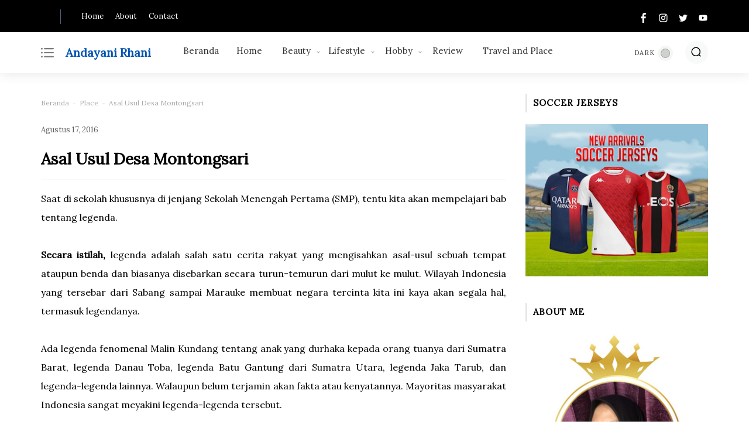

--- FILE ---
content_type: text/html; charset=UTF-8
request_url: https://www.andayanirhani.com/2019/04/asal-usul-desa-montongsari.html
body_size: 48567
content:
<!DOCTYPE html>
<html class='ltr' dir='ltr' lang='id' xmlns='http://www.w3.org/1999/xhtml' xmlns:b='http://www.google.com/2005/gml/b' xmlns:data='http://www.google.com/2005/gml/data' xmlns:expr='http://www.google.com/2005/gml/expr'>
<head>
<meta content='UDA1NFd2WnliamRwTWpMZE5BRWpwbzNXV2Y5cGo2a3JUcGh3QlQzVEYraz01' name='dmca-site-verification'/>
<script async='async' data-ad-client='ca-pub-9717617956868149' src='https://pagead2.googlesyndication.com/pagead/js/adsbygoogle.js'></script>
<!-- [ Meta Tag SEO ] -->
<meta charset='utf-8'/>
<meta content='width=device-width, initial-scale=1' name='viewport'/>
<meta content='blogger' name='generator'/>
<meta content='text/html; charset=UTF-8' http-equiv='Content-Type'/>
<link href='https://www.andayanirhani.com/' rel='openid.delegate'/>
<link href='https://www.andayanirhani.com/2019/04/asal-usul-desa-montongsari.html' rel='canonical'/>
<title>Asal Usul Desa Montongsari  - Andayani Rhani</title>
<meta content='Asal Usul Legend Montongsari merupakan salah satu desa yang terdapat di Kabupaten Kendal jawa Tengah.' name='description'/>
<meta content='Asal Usul Desa Montongsari , Andayani Rhani: Asal Usul Desa Montongsari , Andayani Rhani' name='keywords'/>
<link href='https://www.andayanirhani.com/feeds/posts/default' rel='alternate' title='Andayani Rhani - Atom' type='application/atom+xml'/>
<link href='https://www.andayanirhani.com/feeds/posts/default?alt=rss' rel='alternate' title='Andayani Rhani - RSS' type='application/rss+xml'/>
<link href='http://www.blogger.com/feeds/4431220359861343181/posts/default' rel='alternate' title='Andayani Rhani - Atom' type='application/atom+xml'/>
<link href='https://blogger.googleusercontent.com/img/b/R29vZ2xl/AVvXsEgl2L9aiVpggdc28AnUFjvSPHpi_PTJWzSjbltPX6lgMNeRiA-8MYCeVRSO-ztcbJBMFmjlhSOhmo4D1HlbJdUU0294VaqFIbdvhVE76owzACzqut7sd0l1PaRHlcL86b5nMMP4A5dgLOo/s72-c/asal-usul-legenda-desa-montongsari.jpg' rel='image_src'/>
<link href='/favicon.ico' rel='icon' type='image/x-icon'/>
<meta content='' name='Author'/>
<meta content='general' name='rating'/>
<meta content='id' name='geo.country'/>
<!-- [ Social Media Meta Tag ] -->
<meta content='Andayani Rhani: Asal Usul Desa Montongsari ' property='og:title'/>
<meta content='article' property='og:type'/>
<meta content='https://www.andayanirhani.com/2019/04/asal-usul-desa-montongsari.html' property='og:url'/>
<meta content='https://blogger.googleusercontent.com/img/b/R29vZ2xl/AVvXsEgl2L9aiVpggdc28AnUFjvSPHpi_PTJWzSjbltPX6lgMNeRiA-8MYCeVRSO-ztcbJBMFmjlhSOhmo4D1HlbJdUU0294VaqFIbdvhVE76owzACzqut7sd0l1PaRHlcL86b5nMMP4A5dgLOo/s16000/asal-usul-legenda-desa-montongsari.jpg' property='og:image'/>
<meta content='Asal Usul Legend Montongsari merupakan salah satu desa yang terdapat di Kabupaten Kendal jawa Tengah.' property='og:description'/>
<meta content='Andayani Rhani' property='og:site_name'/>
<meta content='en_US' property='og:locale'/>
<meta content='en_GB' property='og:locale:alternate'/>
<meta content='id_ID' property='og:locale:alternate'/>
<meta content='summary' name='twitter:card'/>
<meta content='Andayani Rhani: Asal Usul Desa Montongsari ' name='twitter:title'/>
<meta content='xxxxx' name='twitter:site'/>
<meta content='xxxxx' name='twitter:creator'/>
<meta content='width=device-width,initial-scale=1,minimum-scale=1,maximum-scale=1' name='viewport'/>
<link href="//fonts.googleapis.com/css?family=Bad+Script%7CRaleway:400,500,600,700,300%7CLora:400" rel="stylesheet" type="text/css">
<link href='//fonts.googleapis.com/css?family=Playfair+Display:400|Lato:400|Crimson+Text:400|Nothing+You+Could+Do:400|Lato:400|Open+Sans:400|Montserrat:400|Lato:400|Lato:400' media='all' rel='stylesheet' type='text/css'/>
<link href='https://fonts.googleapis.com/css?family=Maven+Pro%3Aregular%7CLora%3Aitalic%2Cregular&subset' id='kirki_google_fonts-css' media='all' rel='stylesheet' type='text/css'/>
<link href='https://fonts.googleapis.com/css?family=Open+Sans:400,400i%7Cinherit:600,600i,400%7CMontserrat:500,500i,400%7CPlayfair+Display:400,400i%7Cinherit:600,600i,400%7CMuli:500,500i,400%7CMontserrat:400,400i%7CMontserrat:500,500i,400%7Cinherit:300,300i,400%7CMontserrat:500,500i,400%7Cinherit:400,400i%7CMontserrat:500,500i,400' id='rst_custom_enqueue_google_font-css' media='all' rel='stylesheet' type='text/css'/>
<script>
//<![CDATA[
/* shinsenter/defer.js */
!function(e,o,t,n,i,r){function c(e,t){r?n(e,t||32):i.push(e,t)}function f(e,t,n,i){return t&&o.getElementById(t)||(i=o.createElement(e||"SCRIPT"),t&&(i.id=t),n&&(i.onload=n),o.head.appendChild(i)),i||{}}r=/p/.test(o.readyState),e.addEventListener("on"+t in e?t:"load",function(){for(r=1;i[0];)c(i.shift(),i.shift())}),c._=f,e.defer=c,e.deferscript=function(e,t,n,i){c(function(){f("",t,i).src=e},n)}}(this,document,"pageshow",setTimeout,[]),function(s,n){var a="IntersectionObserver",d="src",l="lazied",h="data-",m=h+l,y="load",p="forEach",b="getAttribute",g="setAttribute",v=Function(),I=s.defer||v,c=I._||v;function A(e,t){return[].slice.call((t||n).querySelectorAll(e))}function e(u){return function(e,t,o,r,c,f){I(function(n,t){function i(n){!1!==(r||v).call(n,n)&&((f||["srcset",d,"style"])[p](function(e,t){(t=n[b](h+e))&&n[g](e,t)}),A("SOURCE",n)[p](i),y in n&&n[y]()),n.className+=" "+(o||l)}t=a in s?(n=new s[a](function(e){e[p](function(e,t){e.isIntersecting&&(t=e.target)&&(n.unobserve(t),i(t))})},c)).observe.bind(n):i,A(e||u+"["+h+d+"]:not(["+m+"])")[p](function(e){e[b](m)||(e[g](m,u),t(e))})},t)}}function t(){I(function(t,n,i,o,r){t=A((i="[type=deferjs]")+":not("+(o="[async]")+")").concat(A(i+o)),function e(){if(0!=t){for(o in(i=t.shift()).parentNode.removeChild(i),i.removeAttribute("type"),n=c(i.nodeName),i)"string"==typeof(r=i[o])&&n[o]!=r&&(n[o]=r);n[d]&&!n.hasAttribute("async")?n.onload=n.onerror=e:I(e,.1)}}()},4)}t(),s.deferstyle=function(t,n,e,i){I(function(e){(e=c("LINK",n,i)).rel="stylesheet",e.href=t},e)},s.deferimg=e("img"),s.deferiframe=e("iframe"),I.all=t}(this,document);
//]]>
 </script>
<style type='text/css'>@font-face{font-family:'Lora';font-style:normal;font-weight:400;font-display:swap;src:url(//fonts.gstatic.com/s/lora/v37/0QI6MX1D_JOuGQbT0gvTJPa787weuxJMkq18ndeYxZ2JTg.woff2)format('woff2');unicode-range:U+0460-052F,U+1C80-1C8A,U+20B4,U+2DE0-2DFF,U+A640-A69F,U+FE2E-FE2F;}@font-face{font-family:'Lora';font-style:normal;font-weight:400;font-display:swap;src:url(//fonts.gstatic.com/s/lora/v37/0QI6MX1D_JOuGQbT0gvTJPa787weuxJFkq18ndeYxZ2JTg.woff2)format('woff2');unicode-range:U+0301,U+0400-045F,U+0490-0491,U+04B0-04B1,U+2116;}@font-face{font-family:'Lora';font-style:normal;font-weight:400;font-display:swap;src:url(//fonts.gstatic.com/s/lora/v37/0QI6MX1D_JOuGQbT0gvTJPa787weuxI9kq18ndeYxZ2JTg.woff2)format('woff2');unicode-range:U+0302-0303,U+0305,U+0307-0308,U+0310,U+0312,U+0315,U+031A,U+0326-0327,U+032C,U+032F-0330,U+0332-0333,U+0338,U+033A,U+0346,U+034D,U+0391-03A1,U+03A3-03A9,U+03B1-03C9,U+03D1,U+03D5-03D6,U+03F0-03F1,U+03F4-03F5,U+2016-2017,U+2034-2038,U+203C,U+2040,U+2043,U+2047,U+2050,U+2057,U+205F,U+2070-2071,U+2074-208E,U+2090-209C,U+20D0-20DC,U+20E1,U+20E5-20EF,U+2100-2112,U+2114-2115,U+2117-2121,U+2123-214F,U+2190,U+2192,U+2194-21AE,U+21B0-21E5,U+21F1-21F2,U+21F4-2211,U+2213-2214,U+2216-22FF,U+2308-230B,U+2310,U+2319,U+231C-2321,U+2336-237A,U+237C,U+2395,U+239B-23B7,U+23D0,U+23DC-23E1,U+2474-2475,U+25AF,U+25B3,U+25B7,U+25BD,U+25C1,U+25CA,U+25CC,U+25FB,U+266D-266F,U+27C0-27FF,U+2900-2AFF,U+2B0E-2B11,U+2B30-2B4C,U+2BFE,U+3030,U+FF5B,U+FF5D,U+1D400-1D7FF,U+1EE00-1EEFF;}@font-face{font-family:'Lora';font-style:normal;font-weight:400;font-display:swap;src:url(//fonts.gstatic.com/s/lora/v37/0QI6MX1D_JOuGQbT0gvTJPa787weuxIvkq18ndeYxZ2JTg.woff2)format('woff2');unicode-range:U+0001-000C,U+000E-001F,U+007F-009F,U+20DD-20E0,U+20E2-20E4,U+2150-218F,U+2190,U+2192,U+2194-2199,U+21AF,U+21E6-21F0,U+21F3,U+2218-2219,U+2299,U+22C4-22C6,U+2300-243F,U+2440-244A,U+2460-24FF,U+25A0-27BF,U+2800-28FF,U+2921-2922,U+2981,U+29BF,U+29EB,U+2B00-2BFF,U+4DC0-4DFF,U+FFF9-FFFB,U+10140-1018E,U+10190-1019C,U+101A0,U+101D0-101FD,U+102E0-102FB,U+10E60-10E7E,U+1D2C0-1D2D3,U+1D2E0-1D37F,U+1F000-1F0FF,U+1F100-1F1AD,U+1F1E6-1F1FF,U+1F30D-1F30F,U+1F315,U+1F31C,U+1F31E,U+1F320-1F32C,U+1F336,U+1F378,U+1F37D,U+1F382,U+1F393-1F39F,U+1F3A7-1F3A8,U+1F3AC-1F3AF,U+1F3C2,U+1F3C4-1F3C6,U+1F3CA-1F3CE,U+1F3D4-1F3E0,U+1F3ED,U+1F3F1-1F3F3,U+1F3F5-1F3F7,U+1F408,U+1F415,U+1F41F,U+1F426,U+1F43F,U+1F441-1F442,U+1F444,U+1F446-1F449,U+1F44C-1F44E,U+1F453,U+1F46A,U+1F47D,U+1F4A3,U+1F4B0,U+1F4B3,U+1F4B9,U+1F4BB,U+1F4BF,U+1F4C8-1F4CB,U+1F4D6,U+1F4DA,U+1F4DF,U+1F4E3-1F4E6,U+1F4EA-1F4ED,U+1F4F7,U+1F4F9-1F4FB,U+1F4FD-1F4FE,U+1F503,U+1F507-1F50B,U+1F50D,U+1F512-1F513,U+1F53E-1F54A,U+1F54F-1F5FA,U+1F610,U+1F650-1F67F,U+1F687,U+1F68D,U+1F691,U+1F694,U+1F698,U+1F6AD,U+1F6B2,U+1F6B9-1F6BA,U+1F6BC,U+1F6C6-1F6CF,U+1F6D3-1F6D7,U+1F6E0-1F6EA,U+1F6F0-1F6F3,U+1F6F7-1F6FC,U+1F700-1F7FF,U+1F800-1F80B,U+1F810-1F847,U+1F850-1F859,U+1F860-1F887,U+1F890-1F8AD,U+1F8B0-1F8BB,U+1F8C0-1F8C1,U+1F900-1F90B,U+1F93B,U+1F946,U+1F984,U+1F996,U+1F9E9,U+1FA00-1FA6F,U+1FA70-1FA7C,U+1FA80-1FA89,U+1FA8F-1FAC6,U+1FACE-1FADC,U+1FADF-1FAE9,U+1FAF0-1FAF8,U+1FB00-1FBFF;}@font-face{font-family:'Lora';font-style:normal;font-weight:400;font-display:swap;src:url(//fonts.gstatic.com/s/lora/v37/0QI6MX1D_JOuGQbT0gvTJPa787weuxJOkq18ndeYxZ2JTg.woff2)format('woff2');unicode-range:U+0102-0103,U+0110-0111,U+0128-0129,U+0168-0169,U+01A0-01A1,U+01AF-01B0,U+0300-0301,U+0303-0304,U+0308-0309,U+0323,U+0329,U+1EA0-1EF9,U+20AB;}@font-face{font-family:'Lora';font-style:normal;font-weight:400;font-display:swap;src:url(//fonts.gstatic.com/s/lora/v37/0QI6MX1D_JOuGQbT0gvTJPa787weuxJPkq18ndeYxZ2JTg.woff2)format('woff2');unicode-range:U+0100-02BA,U+02BD-02C5,U+02C7-02CC,U+02CE-02D7,U+02DD-02FF,U+0304,U+0308,U+0329,U+1D00-1DBF,U+1E00-1E9F,U+1EF2-1EFF,U+2020,U+20A0-20AB,U+20AD-20C0,U+2113,U+2C60-2C7F,U+A720-A7FF;}@font-face{font-family:'Lora';font-style:normal;font-weight:400;font-display:swap;src:url(//fonts.gstatic.com/s/lora/v37/0QI6MX1D_JOuGQbT0gvTJPa787weuxJBkq18ndeYxZ0.woff2)format('woff2');unicode-range:U+0000-00FF,U+0131,U+0152-0153,U+02BB-02BC,U+02C6,U+02DA,U+02DC,U+0304,U+0308,U+0329,U+2000-206F,U+20AC,U+2122,U+2191,U+2193,U+2212,U+2215,U+FEFF,U+FFFD;}@font-face{font-family:'Open Sans';font-style:normal;font-weight:400;font-stretch:100%;font-display:swap;src:url(//fonts.gstatic.com/s/opensans/v44/memSYaGs126MiZpBA-UvWbX2vVnXBbObj2OVZyOOSr4dVJWUgsjZ0B4taVIUwaEQbjB_mQ.woff2)format('woff2');unicode-range:U+0460-052F,U+1C80-1C8A,U+20B4,U+2DE0-2DFF,U+A640-A69F,U+FE2E-FE2F;}@font-face{font-family:'Open Sans';font-style:normal;font-weight:400;font-stretch:100%;font-display:swap;src:url(//fonts.gstatic.com/s/opensans/v44/memSYaGs126MiZpBA-UvWbX2vVnXBbObj2OVZyOOSr4dVJWUgsjZ0B4kaVIUwaEQbjB_mQ.woff2)format('woff2');unicode-range:U+0301,U+0400-045F,U+0490-0491,U+04B0-04B1,U+2116;}@font-face{font-family:'Open Sans';font-style:normal;font-weight:400;font-stretch:100%;font-display:swap;src:url(//fonts.gstatic.com/s/opensans/v44/memSYaGs126MiZpBA-UvWbX2vVnXBbObj2OVZyOOSr4dVJWUgsjZ0B4saVIUwaEQbjB_mQ.woff2)format('woff2');unicode-range:U+1F00-1FFF;}@font-face{font-family:'Open Sans';font-style:normal;font-weight:400;font-stretch:100%;font-display:swap;src:url(//fonts.gstatic.com/s/opensans/v44/memSYaGs126MiZpBA-UvWbX2vVnXBbObj2OVZyOOSr4dVJWUgsjZ0B4jaVIUwaEQbjB_mQ.woff2)format('woff2');unicode-range:U+0370-0377,U+037A-037F,U+0384-038A,U+038C,U+038E-03A1,U+03A3-03FF;}@font-face{font-family:'Open Sans';font-style:normal;font-weight:400;font-stretch:100%;font-display:swap;src:url(//fonts.gstatic.com/s/opensans/v44/memSYaGs126MiZpBA-UvWbX2vVnXBbObj2OVZyOOSr4dVJWUgsjZ0B4iaVIUwaEQbjB_mQ.woff2)format('woff2');unicode-range:U+0307-0308,U+0590-05FF,U+200C-2010,U+20AA,U+25CC,U+FB1D-FB4F;}@font-face{font-family:'Open Sans';font-style:normal;font-weight:400;font-stretch:100%;font-display:swap;src:url(//fonts.gstatic.com/s/opensans/v44/memSYaGs126MiZpBA-UvWbX2vVnXBbObj2OVZyOOSr4dVJWUgsjZ0B5caVIUwaEQbjB_mQ.woff2)format('woff2');unicode-range:U+0302-0303,U+0305,U+0307-0308,U+0310,U+0312,U+0315,U+031A,U+0326-0327,U+032C,U+032F-0330,U+0332-0333,U+0338,U+033A,U+0346,U+034D,U+0391-03A1,U+03A3-03A9,U+03B1-03C9,U+03D1,U+03D5-03D6,U+03F0-03F1,U+03F4-03F5,U+2016-2017,U+2034-2038,U+203C,U+2040,U+2043,U+2047,U+2050,U+2057,U+205F,U+2070-2071,U+2074-208E,U+2090-209C,U+20D0-20DC,U+20E1,U+20E5-20EF,U+2100-2112,U+2114-2115,U+2117-2121,U+2123-214F,U+2190,U+2192,U+2194-21AE,U+21B0-21E5,U+21F1-21F2,U+21F4-2211,U+2213-2214,U+2216-22FF,U+2308-230B,U+2310,U+2319,U+231C-2321,U+2336-237A,U+237C,U+2395,U+239B-23B7,U+23D0,U+23DC-23E1,U+2474-2475,U+25AF,U+25B3,U+25B7,U+25BD,U+25C1,U+25CA,U+25CC,U+25FB,U+266D-266F,U+27C0-27FF,U+2900-2AFF,U+2B0E-2B11,U+2B30-2B4C,U+2BFE,U+3030,U+FF5B,U+FF5D,U+1D400-1D7FF,U+1EE00-1EEFF;}@font-face{font-family:'Open Sans';font-style:normal;font-weight:400;font-stretch:100%;font-display:swap;src:url(//fonts.gstatic.com/s/opensans/v44/memSYaGs126MiZpBA-UvWbX2vVnXBbObj2OVZyOOSr4dVJWUgsjZ0B5OaVIUwaEQbjB_mQ.woff2)format('woff2');unicode-range:U+0001-000C,U+000E-001F,U+007F-009F,U+20DD-20E0,U+20E2-20E4,U+2150-218F,U+2190,U+2192,U+2194-2199,U+21AF,U+21E6-21F0,U+21F3,U+2218-2219,U+2299,U+22C4-22C6,U+2300-243F,U+2440-244A,U+2460-24FF,U+25A0-27BF,U+2800-28FF,U+2921-2922,U+2981,U+29BF,U+29EB,U+2B00-2BFF,U+4DC0-4DFF,U+FFF9-FFFB,U+10140-1018E,U+10190-1019C,U+101A0,U+101D0-101FD,U+102E0-102FB,U+10E60-10E7E,U+1D2C0-1D2D3,U+1D2E0-1D37F,U+1F000-1F0FF,U+1F100-1F1AD,U+1F1E6-1F1FF,U+1F30D-1F30F,U+1F315,U+1F31C,U+1F31E,U+1F320-1F32C,U+1F336,U+1F378,U+1F37D,U+1F382,U+1F393-1F39F,U+1F3A7-1F3A8,U+1F3AC-1F3AF,U+1F3C2,U+1F3C4-1F3C6,U+1F3CA-1F3CE,U+1F3D4-1F3E0,U+1F3ED,U+1F3F1-1F3F3,U+1F3F5-1F3F7,U+1F408,U+1F415,U+1F41F,U+1F426,U+1F43F,U+1F441-1F442,U+1F444,U+1F446-1F449,U+1F44C-1F44E,U+1F453,U+1F46A,U+1F47D,U+1F4A3,U+1F4B0,U+1F4B3,U+1F4B9,U+1F4BB,U+1F4BF,U+1F4C8-1F4CB,U+1F4D6,U+1F4DA,U+1F4DF,U+1F4E3-1F4E6,U+1F4EA-1F4ED,U+1F4F7,U+1F4F9-1F4FB,U+1F4FD-1F4FE,U+1F503,U+1F507-1F50B,U+1F50D,U+1F512-1F513,U+1F53E-1F54A,U+1F54F-1F5FA,U+1F610,U+1F650-1F67F,U+1F687,U+1F68D,U+1F691,U+1F694,U+1F698,U+1F6AD,U+1F6B2,U+1F6B9-1F6BA,U+1F6BC,U+1F6C6-1F6CF,U+1F6D3-1F6D7,U+1F6E0-1F6EA,U+1F6F0-1F6F3,U+1F6F7-1F6FC,U+1F700-1F7FF,U+1F800-1F80B,U+1F810-1F847,U+1F850-1F859,U+1F860-1F887,U+1F890-1F8AD,U+1F8B0-1F8BB,U+1F8C0-1F8C1,U+1F900-1F90B,U+1F93B,U+1F946,U+1F984,U+1F996,U+1F9E9,U+1FA00-1FA6F,U+1FA70-1FA7C,U+1FA80-1FA89,U+1FA8F-1FAC6,U+1FACE-1FADC,U+1FADF-1FAE9,U+1FAF0-1FAF8,U+1FB00-1FBFF;}@font-face{font-family:'Open Sans';font-style:normal;font-weight:400;font-stretch:100%;font-display:swap;src:url(//fonts.gstatic.com/s/opensans/v44/memSYaGs126MiZpBA-UvWbX2vVnXBbObj2OVZyOOSr4dVJWUgsjZ0B4vaVIUwaEQbjB_mQ.woff2)format('woff2');unicode-range:U+0102-0103,U+0110-0111,U+0128-0129,U+0168-0169,U+01A0-01A1,U+01AF-01B0,U+0300-0301,U+0303-0304,U+0308-0309,U+0323,U+0329,U+1EA0-1EF9,U+20AB;}@font-face{font-family:'Open Sans';font-style:normal;font-weight:400;font-stretch:100%;font-display:swap;src:url(//fonts.gstatic.com/s/opensans/v44/memSYaGs126MiZpBA-UvWbX2vVnXBbObj2OVZyOOSr4dVJWUgsjZ0B4uaVIUwaEQbjB_mQ.woff2)format('woff2');unicode-range:U+0100-02BA,U+02BD-02C5,U+02C7-02CC,U+02CE-02D7,U+02DD-02FF,U+0304,U+0308,U+0329,U+1D00-1DBF,U+1E00-1E9F,U+1EF2-1EFF,U+2020,U+20A0-20AB,U+20AD-20C0,U+2113,U+2C60-2C7F,U+A720-A7FF;}@font-face{font-family:'Open Sans';font-style:normal;font-weight:400;font-stretch:100%;font-display:swap;src:url(//fonts.gstatic.com/s/opensans/v44/memSYaGs126MiZpBA-UvWbX2vVnXBbObj2OVZyOOSr4dVJWUgsjZ0B4gaVIUwaEQbjA.woff2)format('woff2');unicode-range:U+0000-00FF,U+0131,U+0152-0153,U+02BB-02BC,U+02C6,U+02DA,U+02DC,U+0304,U+0308,U+0329,U+2000-206F,U+20AC,U+2122,U+2191,U+2193,U+2212,U+2215,U+FEFF,U+FFFD;}</style>
<style id='page-skin-1' type='text/css'><!--
/*CSS*/
@font-face{font-family:Anton;font-style:normal;font-weight:400;font-display:swap;src:url(https://fonts.gstatic.com/s/anton/v12/1Ptgg87LROyAm3Kz-C8.woff2) format('woff2')}
@font-face{font-family:'Material Icons';font-style:normal;font-weight:400;font-display:swap;src:url(https://fonts.gstatic.com/s/materialicons/v53/flUhRq6tzZclQEJ-Vdg-IuiaDsNc.woff2) format('woff2');font-display:swap}
dl,ul,ul li{list-style:none}
a,a:visited,abbr{text-decoration:none}
.center,img{position:relative}
:after, :before{-webkit-box-sizing:border-box;-moz-box-sizing:border-box;box-sizing:border-box}
.CSS_LIGHTBOX_ATTRIBUTION_INDEX_CONTAINER .CSS_HCONT_CHILDREN_HOLDER>.CSS_LAYOUT_COMPONENT.CSS_HCONT_CHILD:first-child>.CSS_LAYOUT_COMPONENT{opacity:0}
a,abbr,acronym,address,applet,b,big,blockquote,body,caption,center,cite,code,dd,del,dfn,div,dl,dt,em,fieldset,font,form,h1,h2,h3,h4,h5,h6,html,i,iframe,img,ins,kbd,label,legend,li,object,p,pre,q,s,samp,small,span,strike,strong,sub,sup,table,tbody,td,tfoot,th,thead,tr,tt,u,ul,var{padding:0;border:0;outline:0;vertical-align:baseline;background:0;text-decoration:none}
button,form,input,textarea{-webkit-appearance:none;-moz-appearance:none;appearance:none;-webkit-border-radius:0;-moz-border-radius:0;border-radius:0;}
dl,ul{font-weight:400}
ul li{margin-bottom:10px}
caption,th{text-align:center}
img{border:none;width:auto;height:auto;max-width:100%}
.clr{clear:both}
.section,.widget,.widget ul{margin:0;padding:0}
a{color:#0053b2}
a img{border:0}
*:before,*:after{-webkit-box-sizing:border-box;-moz-box-sizing:border-box;box-sizing:border-box;}
.CSS_LIGHTBOX{z-index:999999!important}
.separator a{clear:none!important;float:none!important;margin-left:0!important;margin-right:0!important}
#navbar-iframe,.feed-links,.home-link,.menu-wrapper h3,.widget-item-control,a.quickedit{display:none!important}
.center{display:table;margin:0 auto}
.custom-css,.custom-javascript-footer,.widget>h2,.widget>h3,.page-error #sidebar-wrapper{display:none}
.page-error #main-wrapper{width:100%!important;margin:0!important}
#main-wrapper,#sidebar-wrapper{overflow:hidden;box-sizing:border-box;word-wrap:break-word}
#main-wrapper,#sidebar-wrapper,body{word-wrap:break-word}
body{background-color:#ffffff;font:normal normal 16px Lora;color:#000000;font-weight:400;line-height:2em;margin:0;padding:0;text-align:justify}
#outer-wrapper{margin:0 auto;-webkit-box-shadow:0 0 5px rgba(0,0,0,.1);-moz-box-shadow:0 0 5px rgba(0,0,0,.1);box-shadow:0 0 5px rgba(0,0,0,.1);}
.row{width:1140px}#content-wrapper{margin:0 auto;}
.img-wrapper,.post-title a{display:block}
#content-wrapper>.container,.container{margin:0 auto}
#main-wrapper{float:left;width:795px;padding:0;margin:0}
#sidebar-wrapper{float:right;width:30%;padding:0 0 0 30px;position:-webkit-sticky;position:sticky;top:6rem}
.comments .avatar-image-container{color:transparent!important}
.social a:before{content:"";height:17px;width:17px;display:inline-block;margin:0;vertical-align:middle;padding:0}
.social .facebook a:before{background:url("data:image/svg+xml;charset=utf8,<svg xmlns='http://www.w3.org/2000/svg' viewBox='0 0 155.139 155.139'><path fill='white' d='M89.584,155.139V84.378h23.742l3.562-27.585H89.584V39.184 c0-7.984,2.208-13.425,13.67-13.425l14.595-0.006V1.08C115.325,0.752,106.661,0,96.577,0C75.52,0,61.104,12.853,61.104,36.452 v20.341H37.29v27.585h23.814v70.761H89.584z'/></svg>")}
.social .twitter a:before{background:url("data:image/svg+xml;charset=utf8,<svg xmlns='http://www.w3.org/2000/svg' viewBox='0 0 24 24'><path fill='white' d='M22.46,6C21.69,6.35 20.86,6.58 20,6.69C20.88,6.16 21.56,5.32 21.88,4.31C21.05,4.81 20.13,5.16 19.16,5.36C18.37,4.5 17.26,4 16,4C13.65,4 11.73,5.92 11.73,8.29C11.73,8.63 11.77,8.96 11.84,9.27C8.28,9.09 5.11,7.38 3,4.79C2.63,5.42 2.42,6.16 2.42,6.94C2.42,8.43 3.17,9.75 4.33,10.5C3.62,10.5 2.96,10.3 2.38,10C2.38,10 2.38,10 2.38,10.03C2.38,12.11 3.86,13.85 5.82,14.24C5.46,14.34 5.08,14.39 4.69,14.39C4.42,14.39 4.15,14.36 3.89,14.31C4.43,16 6,17.26 7.89,17.29C6.43,18.45 4.58,19.13 2.56,19.13C2.22,19.13 1.88,19.11 1.54,19.07C3.44,20.29 5.7,21 8.12,21C16,21 20.33,14.46 20.33,8.79C20.33,8.6 20.33,8.42 20.32,8.23C21.16,7.63 21.88,6.87 22.46,6Z'/></svg>")}
.social .telegram a:before{background:url("data:image/svg+xml;charset=utf8,<svg xmlns='http://www.w3.org/2000/svg' viewBox='0 0 24 24'><path fill='white' d='m9.417 15.181-.397 5.584c.568 0 .814-.244 1.109-.537l2.663-2.545 5.518 4.041c1.012.564 1.725.267 1.998-.931l3.622-16.972.001-.001c.321-1.496-.541-2.081-1.527-1.714l-21.29 8.151c-1.453.564-1.431 1.374-.247 1.741l5.443 1.693 12.643-7.911c.595-.394 1.136-.176.691.218z'/></svg>")}
.social .youtube a:before{background:url("data:image/svg+xml;charset=utf8,<svg xmlns='http://www.w3.org/2000/svg' viewBox='0 0 24 24'><path fill='white' d='M10,15L15.19,12L10,9V15M21.56,7.17C21.69,7.64 21.78,8.27 21.84,9.07C21.91,9.87 21.94,10.56 21.94,11.16L22,12C22,14.19 21.84,15.8 21.56,16.83C21.31,17.73 20.73,18.31 19.83,18.56C19.36,18.69 18.5,18.78 17.18,18.84C15.88,18.91 14.69,18.94 13.59,18.94L12,19C7.81,19 5.2,18.84 4.17,18.56C3.27,18.31 2.69,17.73 2.44,16.83C2.31,16.36 2.22,15.73 2.16,14.93C2.09,14.13 2.06,13.44 2.06,12.84L2,12C2,9.81 2.16,8.2 2.44,7.17C2.69,6.27 3.27,5.69 4.17,5.44C4.64,5.31 5.5,5.22 6.82,5.16C8.12,5.09 9.31,5.06 10.41,5.06L12,5C16.19,5 18.8,5.16 19.83,5.44C20.73,5.69 21.31,6.27 21.56,7.17Z'/></svg>")}
.social .linkedin a:before{background:url("data:image/svg+xml;charset=utf8,<svg xmlns='http://www.w3.org/2000/svg' viewBox='0 0 24 24'><path fill='white' d='M19 3A2 2 0 0 1 21 5V19A2 2 0 0 1 19 21H5A2 2 0 0 1 3 19V5A2 2 0 0 1 5 3H19M18.5 18.5V13.2A3.26 3.26 0 0 0 15.24 9.94C14.39 9.94 13.4 10.46 12.92 11.24V10.13H10.13V18.5H12.92V13.57C12.92 12.8 13.54 12.17 14.31 12.17A1.4 1.4 0 0 1 15.71 13.57V18.5H18.5M6.88 8.56A1.68 1.68 0 0 0 8.56 6.88C8.56 5.95 7.81 5.19 6.88 5.19A1.69 1.69 0 0 0 5.19 6.88C5.19 7.81 5.95 8.56 6.88 8.56M8.27 18.5V10.13H5.5V18.5H8.27Z'/></svg>")}
.social .instagram a:before{background:url("data:image/svg+xml;charset=utf8,<svg xmlns='http://www.w3.org/2000/svg' viewBox='0 0 24 24'><path fill='white' d='M7.8,2H16.2C19.4,2 22,4.6 22,7.8V16.2A5.8,5.8 0 0,1 16.2,22H7.8C4.6,22 2,19.4 2,16.2V7.8A5.8,5.8 0 0,1 7.8,2M7.6,4A3.6,3.6 0 0,0 4,7.6V16.4C4,18.39 5.61,20 7.6,20H16.4A3.6,3.6 0 0,0 20,16.4V7.6C20,5.61 18.39,4 16.4,4H7.6M17.25,5.5A1.25,1.25 0 0,1 18.5,6.75A1.25,1.25 0 0,1 17.25,8A1.25,1.25 0 0,1 16,6.75A1.25,1.25 0 0,1 17.25,5.5M12,7A5,5 0 0,1 17,12A5,5 0 0,1 12,17A5,5 0 0,1 7,12A5,5 0 0,1 12,7M12,9A3,3 0 0,0 9,12A3,3 0 0,0 12,15A3,3 0 0,0 15,12A3,3 0 0,0 12,9Z'/></svg>")}
.social .pinterest a:before{background:url("data:image/svg+xml;charset=utf8,<svg xmlns='http://www.w3.org/2000/svg' viewBox='0 0 97.672 97.672'><path fill='white' d='M51.125,0C24.469,0,11.029,19.11,11.029,35.047c0,9.649,3.653,18.232,11.487,21.432c1.286,0.525,2.438,0.019,2.812-1.403 c0.258-0.985,0.871-3.468,1.144-4.503c0.376-1.407,0.229-1.9-0.807-3.126c-2.259-2.665-3.703-6.115-3.703-11.002 c0-14.178,10.608-26.87,27.624-26.87c15.064,0,23.342,9.206,23.342,21.5c0,16.176-7.159,29.828-17.786,29.828 c-5.87,0-10.262-4.854-8.854-10.807c1.686-7.107,4.951-14.778,4.951-19.907c0-4.592-2.463-8.423-7.565-8.423 c-6,0-10.819,6.207-10.819,14.521c0,5.296,1.789,8.878,1.789,8.878s-6.141,26.015-7.215,30.571 c-2.145,9.072-0.322,20.195-0.168,21.318c0.089,0.666,0.944,0.824,1.332,0.322c0.555-0.723,7.7-9.544,10.129-18.359 c0.687-2.496,3.944-15.42,3.944-15.42c1.95,3.717,7.647,6.992,13.706,6.992c18.034,0,30.271-16.441,30.271-38.45 C86.644,15.498,72.547,0,51.125,0z'/></svg>")}
.social .whatsapp a:before{background:url("data:image/svg+xml;charset=utf8,<svg xmlns='http://www.w3.org/2000/svg' viewBox='0 0 24 24'><path fill='white' d='M12.04 2C6.58 2 2.13 6.45 2.13 11.91C2.13 13.66 2.59 15.36 3.45 16.86L2.05 22L7.3 20.62C8.75 21.41 10.38 21.83 12.04 21.83C17.5 21.83 21.95 17.38 21.95 11.92C21.95 9.27 20.92 6.78 19.05 4.91C17.18 3.03 14.69 2 12.04 2M12.05 3.67C14.25 3.67 16.31 4.53 17.87 6.09C19.42 7.65 20.28 9.72 20.28 11.92C20.28 16.46 16.58 20.15 12.04 20.15C10.56 20.15 9.11 19.76 7.85 19L7.55 18.83L4.43 19.65L5.26 16.61L5.06 16.29C4.24 15 3.8 13.47 3.8 11.91C3.81 7.37 7.5 3.67 12.05 3.67M8.53 7.33C8.37 7.33 8.1 7.39 7.87 7.64C7.65 7.89 7 8.5 7 9.71C7 10.93 7.89 12.1 8 12.27C8.14 12.44 9.76 14.94 12.25 16C12.84 16.27 13.3 16.42 13.66 16.53C14.25 16.72 14.79 16.69 15.22 16.63C15.7 16.56 16.68 16.03 16.89 15.45C17.1 14.87 17.1 14.38 17.04 14.27C16.97 14.17 16.81 14.11 16.56 14C16.31 13.86 15.09 13.26 14.87 13.18C14.64 13.1 14.5 13.06 14.31 13.3C14.15 13.55 13.67 14.11 13.53 14.27C13.38 14.44 13.24 14.46 13 14.34C12.74 14.21 11.94 13.95 11 13.11C10.26 12.45 9.77 11.64 9.62 11.39C9.5 11.15 9.61 11 9.73 10.89C9.84 10.78 10 10.6 10.1 10.45C10.23 10.31 10.27 10.2 10.35 10.04C10.43 9.87 10.39 9.73 10.33 9.61C10.27 9.5 9.77 8.26 9.56 7.77C9.36 7.29 9.16 7.35 9 7.34C8.86 7.34 8.7 7.33 8.53 7.33Z'/></svg>")}
.mUheader-content,.mUheader-content .container,.header-logo{position:relative;padding:0}
.header-logo,.header-logo img{max-height:30px;margin:0}
#main-toggle,#menu a,#toc a{text-decoration:none}
.buttons button:focus,button.close-menu:focus{outline:0}
.mUsocial .facebook a{background-color:#3b5999}
.mUsocial .twitter a{background-color:#00acee}
.mUsocial .youtube a{background-color:#f50000}
.mUsocial .instagram a{background:linear-gradient(15deg,#ffb13d,#dd277b,#4d5ed4)}
.mUsocial .pinterest a{background-color:#ca2127}
.mUsocial .linkedin a{background-color:#0077b5}
.mUsocial .whatsapp a{background-color:#3fbb50}
.mUsocial .telegram a{background-color:#3198bf}
#header-wrap{background:#fff;position:relative;margin:0 auto 35px;width:1140px}
.mUheader-content{height:70px;width:100%;-webkit-box-align:center;-ms-flex-align:center;align-items:center;display:-webkit-box;display:-ms-flexbox;display:flex;margin-right:auto;margin-left:auto}
.mUheader-content .container{margin:0 auto}
.header-logo{float:left;width:auto;max-width:250px;z-index:999}
.khusus-artikel .post-body img,.sidebar-slide button.close-menu svg,.widget iframe,.widget img,svg{max-width:100%}
.header-logo .logo-wrapper{display:block}
.header-logo h1{color:#000000;font-size:20px;line-height:30px;margin:0}
.header-logo p{font-size:12px;margin:5px 0 0}
#cookieChoiceInfo{background-color:#000000;padding:10px;bottom:0;top:unset;font-family:"Helvetica Neue Light",HelveticaNeue-Light,"Helvetica Neue",Calibri,Helvetica,Arial}
#cookieChoiceInfo .cookie-choices-text{margin:0 auto;font-size:16px;color:#fff;text-align:left}
#cookieChoiceInfo .cookie-choices-button{color:#000;background-color:#adbcc5;-webkit-border-radius:5px;-moz-border-radius:5px;border-radius:5px;padding:8px 18px;text-transform:none;-webkit-transition:all .2s linear;-moz-transition:all .2s linear;-ms-transition:all .2s linear;-o-transition:all .2s linear;transition:all .2s linear;font-weight:400}
#cookieChoiceInfo .cookie-choices-button:nth-child(2){background-color:#f1d600}
#cookieChoiceInfo .cookie-choices-button:hover,#cookieChoiceInfo .cookie-choices-button:nth-child(2):hover{background-color:#e9eef0}
.mUheader{position:-webkit-sticky;position:sticky;top:0;z-index:99999;background-color:#fff;width:100%;-webkit-box-shadow:0 0 20px 0 rgb(0 0 0 / 11%);-moz-box-shadow:0 0 20px 0 rgb(0 0 0 / 11%);box-shadow:0 0 20px 0 rgb(0 0 0 / 11%);}
.mask,.sticky{position:fixed;top:0}
::-webkit-scrollbar{width:12px;height:12px;background-color:#f2f2f2}
::-webkit-scrollbar:hover{background-color:#ccc}
::-webkit-scrollbar-thumb{border:2px solid transparent;-webkit-box-shadow:inset 0 0 0 24px rgba(0,0,0,.15);-moz-box-shadow:inset 0 0 0 24px rgba(0,0,0,.15);box-shadow:inset 0 0 0 24px rgba(0,0,0,.15);-webkit-border-radius:24px;-moz-border-radius:24px;border-radius:24px}
::-webkit-scrollbar-thumb:active{-webkit-box-shadow:inset 0 0 0 24px rgba(0,0,0,.3);-moz-box-shadow:inset 0 0 0 24px rgba(0,0,0,.3);box-shadow:inset 0 0 0 24px rgba(0,0,0,.3);-webkit-border-radius:24px;-moz-border-radius:24px;border-radius:24px}
.mUsidebar-open .sidebar-slide::-webkit-scrollbar{width:8px;height:8px;background-color:rgb(98 98 98)}
.mUsidebar-open .sidebar-slide::-webkit-scrollbar:hover{background-color:#ccc}
.mUsidebar-open .sidebar-slide::-webkit-scrollbar-thumb{border:1px solid;-webkit-box-shadow:inset 0 0 0 24px rgb(0 0 0 / 37%);-moz-box-shadow:inset 0 0 0 24px rgb(0 0 0 / 37%);box-shadow:inset 0 0 0 24px rgb(0 0 0 / 37%);-webkit-border-radius:24px;-moz-border-radius:24px;border-radius:24px}
.mUsidebar-open .sidebar-slide::-webkit-scrollbar-thumb:active{-webkit-box-shadow:inset 0 0 0 24px rgba(0,0,0,.3);-moz-box-shadow:inset 0 0 0 24px rgba(0,0,0,.3);box-shadow:inset 0 0 0 24px rgba(0,0,0,.3);-webkit-border-radius:24px;-moz-border-radius:24px;border-radius:24px}
.mask{left:0;z-index:99999;width:100%;height:100%;background:rgb(0 0 0 / 48%);cursor:url(https://blogger.googleusercontent.com/img/b/R29vZ2xl/AVvXsEjQ2EbrvqbugYaRPydYd_WiPmbKpG2AXLadnFK_weuAQTe-fpjaQLn6zvtGT5EVdh88An_D0uyW-MzQZYVJeoiBM6-101oGseZmYswomzktlVkQTLPuPqI8KYAGWsEGEzilrVtPRD_jF9Cc/w23-h18/cursor.png),auto}
.buttons{margin-bottom:30px;text-align:center;position:relative}
.buttons button{display:inline-block;margin:0 0 4px;padding:10px 15px;color:#fff;background-color:#67b5d1}
.buttons button.active,.buttons button:hover{background-color:#3184a1}
#main-toggle{fill:#7b7b7b;background:0;-webkit-border-radius:99em;-moz-border-radius:99em;border-radius:99em;border:0;outline:0;cursor:pointer;vertical-align:middle;position:relative;float:left;z-index:999;height:40px;width:22px;display:block;margin:0 20px 0 0;padding:0}
.boxslide{position:fixed;background-color:#000000;overflow:hidden;-webkit-transition:all .3s;-moz-transition:all .3s;-ms-transition:all .3s;-o-transition:all .3s;transition:all .3s}
.sidebar-slide{top:0;width:330px;z-index:999999;height:100%;left:-330px}
.sidebar-slide .btn-menu{display:block;float:right;border:0;margin:23px}
.sidebar-slide .btn-menu .close-menu{border:0;background-color:#393939;text-align:center;margin:0 auto;cursor:pointer;width:40px;height:40px;padding:12px;-webkit-border-radius:99em;-moz-border-radius:99em;border-radius:99em;}
.mUsidebar-open .sidebar-slide{left:0;overflow-y:auto}
#sidebar-left{overflow:hidden;margin:0 auto;width:100%;box-sizing:border-box;word-wrap:break-word;padding:0 35px}
.sidebar-slide button.close-menu svg{height:auto}
#sidebar-left #ArchiveList ul.flat li,#sidebar-left .PopularPosts .post-title{font-size:15px}
#sidebar-left #ArchiveList .flat li>a,#sidebar-left #ArchiveList .flat li>a>span,#sidebar-left .PopularPosts .post-title a,#sidebar-left .contact-form-email,#sidebar-left .contact-form-email-message,#sidebar-left .contact-form-name,#sidebar-left .list-label-widget-content li a,#sidebar-left .sidebar .widget,#sidebar-left .sidebar .widget-title>h3{color:#ccc}
#sidebar-left .list-label-widget-content li:not(:last-of-type):before{background-color:#393939}
#sidebar-left .list-label-widget-content li a:after{background-color:#000000}
#sidebar-left .sidebar .widget-title>h3{font-size:18px;font-weight:600;text-transform:uppercase;margin:0;padding-left:7px;border-left:4px solid #5faeff}
#sidebar-left .sidebar .widget{position:relative;overflow:hidden;box-sizing:border-box;margin-bottom:30px;padding-bottom:30px;border-bottom:1px solid rgba(255,255,255,.1)}
.list-label-widget-content li:not(:last-of-type):before{content:"";position:absolute;height:100%;width:1px;left:3.5px;top:calc(.5em - -10px);background-color:#d6d6d6}
.list-label-widget-content li a:after{content:"";top:calc(.5em - -10px);left:0;position:absolute;display:inline-block;box-sizing:border-box;width:8px;height:8px;border:1px solid #5faeff;-webkit-border-radius:50%;-moz-border-radius:50%;border-radius:50%;background-color:#fff;flex-shrink:0}
#sidebar-left .contact-form-email,#sidebar-left .contact-form-email-message,#sidebar-left .contact-form-name{font-family:inherit;background:#393939;-webkit-box-shadow:0 5px 10px rgba(0,0,0,.3);-moz-box-shadow:0 5px 10px rgba(0,0,0,.3);box-shadow:0 5px 10px rgba(0,0,0,.3);line-height:30px;font-size:13px;outline:0}
#sidebar-left .contact-form-email,#sidebar-left .contact-form-name{float:left;width:100%;height:40px;-webkit-border-radius:50px;-moz-border-radius:50px;border-radius:50px;box-sizing:border-box;padding:5px 10px;margin:10px 0;border:0}
#sidebar-left .contact-form-email-message{border:0;margin:10px 0 30px;-webkit-border-radius:5px;-moz-border-radius:5px;border-radius:5px;}
#sidebar-left .contact-form-button-submit{float:left;width:100%;height:44px;background-color:#5faeff;font-size:13px;color:#fff;text-transform:uppercase;line-height:30px;font-weight:800;border-radius:50px;cursor:pointer;outline:0;box-sizing:border-box;padding:0 10px;margin:0;border:0;-webkit-transition:background .17s ease;-moz-transition:background .17s ease;-ms-transition:background .17s ease;-o-transition:background .17s ease;transition:background .17s ease;}
#sidebar-left #ArchiveList .flat li>a>span{position:relative;float:right;height:20px;font-size:13px;font-weight:400;-webkit-border-radius:50px;-moz-border-radius:50px;border-radius:50px;text-align:center;line-height:19px;padding:0}
.sc-navigasi{position:absolute;top:0;right:0;height:28px;z-index:20;margin:0}
#menu,#menu a,#menu li,.sc-navigasi ul{position:relative}
#menu,#menu ul{height:40px}
.sc-navigasi .widget>.widget-title{display:none}
.sc-navigasi ul{float:right}
.sc-navigasi ul li{float:left;line-height:37px;margin-left:5px;margin-bottom:0}
.sc-navigasi ul li a{display:block;font-size:16px;color:#fff;padding:0 6px}
#menu input,#menu label{display:none;height:70px}
.sc-navigasi ul li:last-child a{padding-right:0}
.sc-navigasi ul li a:hover{color:#5faeff}
.sc-navigasi ul li a span{position:absolute;text-indent:-999999999px;}
#menu a,#menu li a{color:#333}
.header-widget{margin-right:40px}
#menu{color:#000;float:left}
#menu li,#menu ul{margin:0;padding:0;list-style:none}
#menu li{display:inline-block;font-weight:400;font-size:15px}
#menu a{display:block;line-height:33px;padding:0 15px;-webkit-transition:all .2s ease-in-out;-moz-transition:all .2s ease-in-out;-ms-transition:all .2s ease-in-out;-o-transition:all .2s ease-in-out;transition:all .2s ease-in-out;}
#menu li:hover a{color:#5faeff}
#menu input{margin:0;padding:0;width:70px;opacity:0;cursor:pointer}
#menu label{font-size:30px;font-weight:400;text-transform:uppercase;width:35px;line-height:60px;text-align:center}
#menu label span{font-size:13px;position:absolute;left:35px}
#menu ul.menus{visibility:hidden;opacity:0;height:auto;overflow:hidden;background:#fff;min-width:200px;width:auto;position:absolute;-webkit-box-shadow:0 15px 40px 0 rgba(0,0,0,.2);box-shadow:0 15px 40px 0 rgba(0,0,0,.2);padding:20px;z-index:99;top:55px;-moz-transform:inherit;-o-transform:scale(.8);-webkit-transform:scale(.8);transform:scale(.8);-webkit-transition:all .3s ease-in-out;-moz-transition:all .3s ease-in-out;-ms-transition:all .3s ease-in-out;-o-transition:all .3s ease-in-out;transition:all .3s ease-in-out;}
#menu li:hover>ul.menus{visibility:visible;opacity:1;-moz-transform:scale(1);-o-transform:scale(1);-webkit-transform:scale(1);transform:scale(1)}
#menu a.dropdown::after{width:4px;content:'';height:4px;-webkit-transform:rotate(-45deg);transform:rotate(-45deg);position:absolute;top:16px;right:0;border-bottom:1px solid #aaa;border-left:1px solid #aaa}
#menu ul.menus li:last-child,#menu ul.menus li:last-child a{border-bottom:none}
#menu a.dropdown::before{position:absolute;bottom:12px;left:0;content:'';display:block;width:0;height:2px;-webkit-transition:width .2s;transition:width .2s}
#menu ul.menus li:hover,#top-bar{width:100%}
.navmenu-content>ul>li>a::before{-webkit-transition:all .2s;-moz-transition:all .2s;-ms-transition:all .2s;-o-transition:all .2s;transition:all .2s;;background:#fff}
#menu ul.menus a{background:#fff;color:#333;line-height:40px;-webkit-transition:all .2s linear;-moz-transition:all .2s linear;-ms-transition:all .2s linear;-o-transition:all .2s linear;transition:all .2s linear;}
#menu ul.menus li{display:block;width:100%;font-size:13px;font-weight:400;text-transform:none}
#menu ul.menus li a:hover:before{left:10px;visibility:visible;opacity:1}
#menu ul.menus li:first-child a{border-top:none}
#menu ul.menus>li:hover>a{background:#eee;padding-left:25px;-webkit-transition:all .1s linear;-moz-transition:all .1s linear;-ms-transition:all .1s linear;-o-transition:all .1s linear;transition:all .1s linear;}
#menu sup{padding:1px 5px;-webkit-border-radius:4px;-moz-border-radius:4px;border-radius:4px;font-size:10px;background-color:#5faeff}
#top-bar{background-color:#000000;overflow:hidden;margin:0;line-height:1.2em;position:relative;padding:5px 0;-webkit-box-align:center;-ms-flex-align:center;align-items:center;display:-webkit-box;display:-ms-flexbox;display:flex;height:45px}
#top-bar .container{margin:0 auto;position:relative}
.top-bar-nav{position:relative;overflow:hidden}
.top-bar-nav .widget .widget-title{display:none}
.top-bar-nav ul li{float:left;margin:0}
.top-bar-nav ul li a{height:34px;display:block;color:#fff;font-size:13px;font-weight:400;line-height:34px;margin:0 10px 0 0;padding:0 5px;-webkit-transition:color .17s;-moz-transition:color .17s;-ms-transition:color .17s;-o-transition:color .17s;transition:color .17s;}
.top-bar-nav ul li:first-child a{padding:0 5px 0 0}
.top-bar-nav ul li:hover a{color:#5faeff}
.digital-clock{color:#fff;font-family:Anton;letter-spacing:1px}
.box-clock{display:inline-block}
.box-clock span{display:block}
#date{font-size:38px;margin-right:3px}
.box-clock span#month{font-size:18px}
.btnsdark{cursor:pointer;position:absolute;z-index:99;right:0;line-height:40px;padding:0;font-size:13px;text-transform:uppercase}
.mUicon svg{line-height:19px;cursor:pointer;height:19px;-webkit-border-radius:99em;-moz-border-radius:99em;border-radius:99em;text-align:center;width:19px;position:relative;padding:10px;color:#fff;z-index:99;float:right;font-weight:300;background-color:#f8f9f9;font-size:15px;-webkit-transition:all .3s ease-in-out;-moz-transition:all .3s ease-in-out;-ms-transition:all .3s ease-in-out;-o-transition:all .3s ease-in-out;transition:all .3s ease-in-out;}
.mUicon svg:hover{background-color:#000000;fill:#fff}
.mUicon span{margin:0 10px;display:none}
#mUSearch{position:fixed;width:100%;height:100%;z-index:999999;display:block;background:#f0f2f7;left:-100%;top:0;opacity:0;text-align:center;-webkit-transform:scale(.9) translate3d(0,-50px,0);transform:scale(.9) translate3d(0,-50px,0)}
#mUSearch .iconsearch-close{width:25px;height:auto;fill:#848484;text-align:center;margin:0 auto 30px;text-transform:capitalize}
#mUSearch .iconsearch-close span{cursor:pointer}
#mUSearch form{opacity:0;-webkit-transform:translate3d(0,-20px,0);transform:translate3d(0,-20px,0)}
#mUSearch form input[type=text]{top:0;left:0;z-index:10;padding:30px;font-weight:400;letter-spacing:2px;text-transform:uppercase;outline:0;width:600px;border:1px solid #dcdcdc;font-family:initial;max-width:100%;background:#fff;-webkit-box-shadow:0 0 40px rgba(0,0,0,.1);-moz-box-shadow:0 0 40px rgba(0,0,0,.1);box-shadow:0 0 40px rgba(0,0,0,.1);font-size:16px;color:#1d2a58;text-align:left}
#mUSearch form input::-webkit-input-placeholder{color:#6a6a6a}
#mUSearch form input::-moz-placeholder{color:#6a6a6a}
#mUSearch form input::placeholder{color:#6a6a6a}
#mUSearch form input:-ms-input-placeholder{color:#6a6a6a}
#mUSearch form input::-ms-input-placeholder{color:#6a6a6a}
#mUSearch.opensearch{left:0;opacity:1;-webkit-transform:scale(1) translate3d(0,0,0);transform:scale(1) translate3d(0,0,0)}
#mUSearch.opensearch form{opacity:1;-webkit-transform:scale(1) translate3d(0,0,0);-webkit-transition:all .4s ease-in;transition:all .4s ease-in}
#mUSearch .search-close-note{margin:11px;font-size:13px;font-family:monospace}
.searchbox{width:100%;position:absolute;top:40%;margin:0 auto;left:0;right:0}
svg{width:100%;height:auto;vertical-align:middle}
.material-icons,body,strong{font-weight:400}
.material-icons{font-family:'Material Icons';font-style:normal;font-size:24px;line-height:1;letter-spacing:normal;vertical-align:middle;text-transform:none;display:inline-block;white-space:nowrap;direction:ltr}
#toc{background:#f8f9f9;margin:30px auto;padding:20px;display:block;border:1px solid #eee;width:auto}
#toc a{color:#000}
#toc b.toc{text-transform:uppercase;font-size:17px;font-weight:600}
#toc ol{padding-left:20px;margin:0}
#toc ol li{padding:5px 0 0;font-size:15px;color:#000}
#toc ol li ol{padding-left:2rem;margin:0}
#toc ol li ol li,#toc>ol>ol li{list-style-type:disc}
#toc>ol{counter-reset:item;list-style:none}
#toc>ol li>li:before,#toc>ol>li:before{content:counters(item,".")" ";counter-increment:item;margin-right:5px}
#toc>ol>ol{padding-left:1rem}
.post-body h2[id]::before,.post-body h3[id]::before{content:" ";margin-top:-72px;height:72px;display:block;visibility:hidden}
.toc button{border:0;font-size:15px;padding:0;outline:0;line-height:1.2em;float:right;-webkit-border-radius:0;-moz-border-radius:0;border-radius:0;margin:0;cursor:pointer;font-weight:500;background-color:#f9f9f9}
.toc button .material-icons{font-size:31px}
.top-bar-nav ul li.delimiter{position:relative;display:inline-block;vertical-align:middle;height:25px;width:1px;color:#505b7f;margin:5px 30px 0;background:currentColor}
.blog-pager a.js-load:hover,.blog-pager span.js-loaded:hover,.blog-pager span.js-loading:hover,a.blog-pager-newer-link:hover,a.blog-pager-older-link:hover{color:#fff;opacity:.9}
.js-loaded{cursor:no-drop}
.blog-pager .js-load,.blog-pager .js-loaded,.blog-pager .js-loading{display:inline-block;margin:30px auto;height:auto;border:0;color:#fff;float:none;text-align:center;background:#000000;-webkit-border-radius:4px;-moz-border-radius:4px;border-radius:4px;padding:8px 20px;-webkit-transition:all .2s;transition:all .2s}
.metabox .post-tag:after,.metabox span.post-date,.slot-wrapper h3, [data-tooltip-location=bottom]:after{display:none}
.is-homepage #blog-pager{float:none;text-align:center}
[data-tooltip]{position:relative;z-index:10}
[data-tooltip]:after, [data-tooltip]:before{position:absolute;visibility:hidden;opacity:0;left:50%;bottom:calc(100% + 5px);pointer-events:none;-webkit-transition:.2s;-moz-transition:.2s;-ms-transition:.2s;-o-transition:.2s;transition:.2s;will-change:transform}
[data-tooltip]:before{content:attr(data-tooltip);width:max-content;padding:7px 10px;line-height:1.5;-webkit-border-radius:3px;-moz-border-radius:3px;border-radius:3px;font-size:9px;background-color:rgb(7 194 255 / 90%);-webkit-box-shadow:0 0 24px rgb(151 150 150 / 20%);-moz-box-shadow:0 0 24px rgb(151 150 150 / 20%);box-shadow:0 0 24px rgb(151 150 150 / 20%);color:#fff;text-align:center;white-space:pre-wrap;transform:translate(-50%,-5px) scale(.5)}
[data-tooltip]:after{content:'';border-style:solid;border-width:5px 5px 0;transition-duration:0;transform-origin:top;transform:translateX(-50%) scaleY(0)}
[data-tooltip]:hover:after, [data-tooltip]:hover:before{visibility:visible;opacity:1}
[data-tooltip]:hover:before{transition-delay:.3s;transform:translate(-50%,-5px) scale(1)}
[data-tooltip]:hover:after{transition-delay:.5s;transition-duration:.2s;transform:translateX(-50%) scaleY(1)}
[data-tooltip-location=bottom]:before{top:calc(100% + 10px);bottom:auto;transform:translate(-50%,5px) scale(.5)}
[data-tooltip-location=bottom]:hover:before{transform:translate(-50%,5px) scale(1)}
.slot-wrapper{overflow:hidden;position:relative}
.slot-wrapper .widget-content{margin-bottom:30px;position:relative}
#slot2 .widget-content {margin-bottom: 0;text-align: center;}
.metabox span.post-date{overflow:hidden;position:relative!important;top:initial!important;left:initial!important;width:initial!important;letter-spacing:initial!important;height:initial!important;-webkit-transform:initial!important;transform:inherit!important;transform-origin:initial!important;vertical-align:middle}
.FeaturedPost,.FeaturedPost .post-content{position:relative;overflow:hidden}
.FeaturedPost .postmeta,.post-artikel span.post-date,.related-post h4,.share-links li a{letter-spacing:1px;text-transform:uppercase}
.metabox .post-tag:after{content:'-';margin:0 4px;color:#605e5e}
.PopularPosts .post span.post-date{display:block}
.FeaturedPost{margin-bottom:35px!important}
.FeaturedPost .bks{overflow:hidden}
.FeaturedPost img{width:100%;height:auto}
.FeaturedPost h3{display:none}
.FeaturedPost .post-content .metabox{-webkit-box-sizing:border-box;box-sizing:border-box;-ms-flex-preferred-size:50%;position:absolute;margin:0 auto;left:0;right:0;display:table-cell;top:30%;z-index:999;width:100%;padding:0 150px;text-align:center;vertical-align:middle;color:#ffff}
.post-tag a:first-child,.postmeta span{display:inline-block}
.FeaturedPost .postmeta{overflow:hidden;position:absolute;top:93%;left:15px;width:48%;height:20px;z-index:99;font-size:14px;color:#fff;-webkit-transform:rotate(-90deg);transform:rotate(-90deg);transform-origin:top left}
.FeaturedPost .post-tag{position:relative;color:#fff}
.FeaturedPost .post-tag a{color:#fff}
.FeaturedPost .post-tag a:after,.FeaturedPost .post-tag a:before{position:absolute;content:"";width:25px;background:#fff;-webkit-border-radius:1px;-moz-border-radius:1px;border-radius:1px;height:1.8px;top:50%;transform:translateY(-50%)}
.FeaturedPost .post-tag a:before{left:-45px}
.FeaturedPost .metabox a:after{right:-45px}
.FeaturedPost .postmeta span:after{position:absolute;top:60%;width:100%;height:1px;margin-left:15px;background-color:#fff;content:''}
.FeaturedPost .postmeta span{margin:-2px auto}
.postmeta{overflow:hidden;color:#605e5e;font-size:13px;line-height:1.8;font-weight:400;padding:0}
.khusus-artikel .postmeta{line-height:18px;margin:20px 0}
.postmeta span{margin:0}
.postmeta span.post-author .author-image{width:25px;height:auto}
.postmeta span img{margin:0 8px 0 0;-webkit-border-radius:50%;-moz-border-radius:50%;border-radius:50%;vertical-align:middle}
.postmeta .post-author:after{content:'-';margin:0 4px}
.post-tag{color:#000000;font-weight:600}
.post-tag a{display:none}
.blog-post,.img-wrapper a,.post-artikel{display:block}
.post-artikel .postmeta{margin:15px 0 0;font-size:13px;overflow:hidden;position:relative;text-transform:uppercase}
.post-artikel .postmeta::after{position:absolute;top:50%;width:500%;height:1px;background-color:#e6e6e6;content:'';margin-left:10px}
.img-wrapper,.post-artikel .img-wrapper{position:relative;height:0;overflow:hidden}
.postmeta a{font-weight:400;color:#605e5e}
.postmeta a:hover{color:#aaa}
.queryMessage{overflow:hidden;color:#000000;font-size:13px;font-weight:400;padding:0;margin:0 0 20px}
.queryMessage .query-info{margin:0 5px}
.queryMessage .search-label,.queryMessage .search-query{font-weight:700;text-transform:uppercase}
.queryMessage .search-label:before,.queryMessage .search-query:before{content:"\201c"}
.queryMessage .search-label:after,.queryMessage .search-query:after{content:"\201d"}
.queryEmpty{font-size:13px;font-weight:400;padding:10px 0;margin:0 0 25px;text-align:center}
.title-wrap>h3{font-size:16px;color:#888;font-weight:400;margin:0 0 15px}
.blog-post{overflow:hidden;word-wrap:break-word}
.post-artikel{box-sizing:border-box;padding:0;margin:0 0 35px;position:relative}
.is-homepage .post-artikel{margin-top:35px}
.img-wrapper{width:100%;margin:0 auto;padding-top:56.25%}
.post-artikel .img-wrapper{float:left;width:294px;margin:0 30px 0 40px;padding-top:34%}
.img-wrapper img{width:100%;display:block;position:absolute;top:0;left:0;right:0;-webkit-transition:all .4s ease-in-out .3s;-moz-transition:all .4s ease-in-out .3s;-o-transition:all .4s ease-in-out .3s;-ms-transition:all .4s ease-in-out .3s;transition:all .4s ease-in-out .3s}
.img-wrapper img:hover,.related-post-style-2 .related-post-item-thumbnail img:hover,.related-post-style-3 .related-post-item-thumbnail img:hover{webkit-transform:scale(1.1);-moz-transform:scale(1.1);-ms-transform:scale(1.1);transform:scale(1.1)}
.related-post-style-2 .related-post-item-thumbnail img,.related-post-style-3 .related-post-item-thumbnail img{-webkit-transition:all .4s ease-in-out .3s;-moz-transition:all .4s ease-in-out .3s;-o-transition:all .4s ease-in-out .3s;-ms-transition:all .4s ease-in-out .3s;transition:all .4s ease-in-out .3s}
.lazyload.shown{opacity:1}
.lazyload{opacity:0;-webkit-transition:opacity .3s;transition:opacity .3s}
.bgblur{opacity:.4!important;background:#ebefef;overflow:hidden}
.post-artikel span.post-date{overflow:hidden;position:absolute;z-index:4;top:270px;left:0;width:100%;height:25px;font-size:14px;-webkit-transform:rotate(-90deg);transform:rotate(-90deg);transform-origin:top left}
.post-artikel span.post-date:after{position:absolute;top:50%;width:100%;height:1px;margin-left:15px;background-color:#e6e6e6;content:''}
.post-artikel .metabox{overflow:hidden}
.post-snippet{line-height:1.8;font-size:15px}
.post-artikel .metabox>h2{font-size:22px;font-weight:400;line-height:1.5em;text-decoration:none;margin:15px 0}
.post-artikel .metabox>h2>a{display:-webkit-box;overflow:hidden;-webkit-line-clamp:3;-webkit-box-orient:vertical;color:#000000;font-family:'Nunito Sans';text-transform:uppercase}
.post-artikel:hover .metabox>h2>a{color:#6a6a6a}
.date-header{display:block;overflow:hidden;font-weight:400;margin:0!important;padding:0}
.post-timestamp{margin-left:0}
.post-item-content{width:100%;box-sizing:border-box;padding:0;margin:0 auto}
#breadcrumb{font-size:12px;font-weight:400;color:#aaa;margin:0 0 10px}
#breadcrumb a{color:#aaa}
#breadcrumb a:hover{color:#000000}
#breadcrumb a,#breadcrumb em{display:inline-block}
#breadcrumb .delimiter:after{content:'-';vertical-align:middle;margin:0 6px}
.khusus-artikel h1.post-title{color:#000000;font-size:27px;line-height:1.5em;font-weight:700;position:relative;display:block;margin:0 auto;padding:0 0 15px}
.main .widget,.post-footer,.static_page .khusus-artikel h1.post-title{margin:0}
.khusus-artikel .post-body{width:100%;overflow:hidden;padding:0;margin:0;border-top:1px solid #f8f9f9}
.static_page .khusus-artikel .post-body{padding:20px 0}
.khusus-artikel .post-outer{padding:0}
.main .Blog{border-bottom-width:0}
.post-footer{position:relative;float:left;width:100%}
.inline-ad{position:relative;display:block;max-height:60px;margin:0 0 30px}
.inline-ad>ins{display:block!important;margin:0 auto!important}
.item .inline-ad{float:left;width:100%;margin:20px 0 0}
.khusus-artikel-wrap>.inline-ad{margin:0 0 20px}
.post-labels{overflow:hidden;height:auto;position:relative;margin:30px auto;text-align:center;padding:0}
.post-labels a{font-size:13px;font-weight:700;padding:4px 15px;background:#f8f9f9;color:#000000;-webkit-border-radius:30px;-moz-border-radius:30px;border-radius:30px;margin:0 2px;display:inline-block}
.post-labels a:hover,.post-reactions span{color:#000000}
.post-reactions{height:28px;display:block;margin:15px 0 0}
.post-reactions span{float:left;font-size:11px;line-height:25px;text-transform:uppercase;font-weight:700}
.reactions-inner{float:left;margin:0;height:28px}
.post-share{position:relative;overflow:hidden;margin:15px 0 0}
ul.share-links{position:relative;display:flex;flex-wrap:wrap;margin:0 auto;font-size:13px;line-height:22px}
.share-links li{width:25%;-webkit-box-flex:1;-ms-flex:1 1 50%;flex:1 1 25%;padding:0 15px 0 0;max-width:25%;-webkit-box-sizing:border-box;box-sizing:border-box;margin-bottom:15px}
.share-links li:last-child{padding-right:0}
.share-links li a{display:inline-block;cursor:pointer;width:100%;line-height:20px;color:#fff;font-weight:400;padding:15px 20px;font-size:11px;box-sizing:border-box;-webkit-border-radius:3px;-moz-border-radius:3px;border-radius:3px;-webkit-transition:all .17s ease;-moz-transition:all .17s ease;-ms-transition:all .17s ease;-o-transition:all .17s ease;transition:all .17s ease;}
.is-mobile li.whatsapp-desktop,.share-links li.whatsapp-mobile{display:none}
.is-mobile li.whatsapp-mobile{display:inline-block}
.share-links li a:before{float:left;display:block;text-align:center;line-height:45px;margin-right:15px;opacity:.8;font-size:15px}
.share-links li a:hover{opacity:.8}
.author-name{overflow:hidden;display:inline-block;font-size:12px;font-weight:700;text-transform:uppercase;line-height:14px;margin:7px 0 3px}
.author-name span{color:#000000}
.author-name a{color:#000000}
.author-description{display:block;overflow:hidden;font-size:12px;font-weight:400;line-height:1.5em}
#related-wrapper{margin:20px auto 0;padding:0;display:block;overflow:hidden}
.related-post{margin:0 auto 30px;padding:0;overflow:hidden}
.related-post h4{margin:0 0 30px;line-height:1.2em;padding:0 15px;position:relative;text-align:center;display:block;font-size:15px;font-weight:600}
.related-post .related-post-style-1,.related-post .related-post-style-2,.related-post .related-post-style-3{-moz-box-sizing:border-box;-webkit-box-sizing:border-box;box-sizing:border-box;display:-webkit-box;display:-webkit-flex;display:flex;-webkit-flex-wrap:wrap;-ms-flex-wrap:wrap;flex-wrap:wrap}
.related-post .related-post-item-summary,.related-post-style-3 span{font-size:83%;color:#656565;line-height:1.4em;display:inline-block;text-align:left}
.related-post-style-3 li{padding:0 15px 0 0;-webkit-box-flex:1;-ms-flex:1 1 25%;flex:1 1 25%;max-width:25%;-webkit-box-sizing:border-box;box-sizing:border-box;margin:0 0 8px}
.related-post-style-3 li:last-child{padding-right:0}
.related-post-style-3 .related-post-item-thumbnail{width:100%;height:120px;padding:0;margin:0 auto 8px;overflow:hidden}
.related-post-style-3 a.related-post-item-title{display:block;text-align:left;overflow:hidden;line-height:1.5;font-size:15px;color:#000000;margin:0 auto 15px}
.related-post-style-3 span{display:none!important;height:0;width:0;overflow:hidden}
.related-post-style-2{margin:0 auto!important}
.related-post-style-2 li{list-style:none;margin:0 auto 10px;padding:10px 0 0;display:block;width:100%;border-top:1px solid #eee}
.related-post-style-2 li:first-child{border-top:none}
.related-post-style-2 .related-post-item-thumbnail{align-items:center;justify-content:center;margin:0 auto;width:125px;height:80px;max-width:none;max-height:none;padding:0;overflow:hidden;display:inline-block;float:left}
.related-post-style-2 .related-post-item-thumbnail img{width:100%;height:100%}
.related-post-style-2 a.related-post-item-title{line-height:1.3em;display:block;text-align:left;font-size:107%!important;color:#2d2d2d;margin:0 0 7px;font-weight:700}
.related-post-style-2 a:hover.related-post-item-title{text-decoration:underline}
.related-post-style-2 a.related-post-item-more{display:none}
.related-post-style-2 .related-post-item-text{display:inline-block;text-align:left;width:calc(100% - 140px);float:right}
.related-post-style-1 li a{display:block;position:relative;color:#000000;margin:0 0 7px;padding:0 0 0 18px;font-weight:400}
.related-post-style-1 li a:before{content:'';width:5px;height:5px;-webkit-border-radius:100%;-moz-border-radius:100%;border-radius:100%;background-color:#d4d4d4;display:inline-block;position:absolute;top:8px;left:0}
#blog-pager{float:left;width:100%;overflow:hidden;clear:both;margin:10px 0 30px}
.blog-pager a,.blog-pager span{float:left;display:block;min-width:32px;height:32px;color:#888;font-size:13px;font-weight:600;line-height:32px;text-align:center;box-sizing:border-box;padding:0 10px;margin:0 10px 0 0;border:1px solid rgba(0,0,0,.08);-webkit-border-radius:3px;-moz-border-radius:3px;border-radius:3px;-webkit-transition:all .17s ease;-moz-transition:all .17s ease;-ms-transition:all .17s ease;-o-transition:all .17s ease;transition:all .17s ease;}
.blog-pager span.page-dots{min-width:20px;background-color:transparent;font-size:16px;color:#000000;font-weight:400;line-height:32px;padding:0;border:0}
.blog-pager .page-of{display:none;width:auto;float:right;border-color:transparent;margin:0}
.blog-pager .page-active,.blog-pager a:hover{color:#000000;border-color:#000000}
.comments,.comments .comments-content .comment-header a{color:#000000}
.blog-pager .page-prev:before{content:'\f053'}
.blog-pager .page-next:before{content:'\f054'}
.blog-pager .blog-pager-newer-link,.blog-pager .blog-pager-older-link{float:left;display:inline-block;width:auto;padding:0 10px;margin:0}
.blog-pager .blog-pager-older-link{float:right}
.archive #blog-pager,.home .blog-pager .blog-pager-newer-link,.home .blog-pager .blog-pager-older-link{display:none}
.comments iframe#comment-editor{background:url(https://blogger.googleusercontent.com/img/b/R29vZ2xl/AVvXsEhbjBwXJHq4p-gLvA7W1ux7WU13ksmex2KcTc-8ZDXOhCrDARNMpD_QixpCnQz-Gmh0zGXNU8Pz_H9SNoTbuzvKDWfITgpfwAaGlLbDGgcmJzjuzjj_0_P-1mF0jTU9bCRMFw-j0hWAc4gE/s1600/loader_light.gif) center no-repeat #fff;padding-left:20px;padding-right:20px;border-right:1px dashed #ccc;border-left:1px dashed #ccc;max-width:100%;box-sizing:border-box}
#comments,.comments .comment-thread>ol{padding:0}
.blog-post-comments .comments-title{margin:0 0 20px}
.comments-system-disqus .comments-title,.comments-system-facebook .comments-title{margin:0}
#comments{margin:0 0 30px}
.comments{display:block;clear:both;margin:0}
.comments h3{font-size:15px;font-weight:400;margin:0 0 15px}
.comments .comments-content .comment{list-style:none;margin:0;padding:0 0 8px}
.comments .comments-content .comment:first-child{padding-top:0}
.facebook-tab,.fb_iframe_widget iframe,.fb_iframe_widget_fluid span{width:100%!important}
.comments .item-control{position:static}
.comments .avatar-image-container{float:left;overflow:hidden;position:absolute}
.comments .avatar-image-container,.comments .avatar-image-container img{height:35px;max-height:35px;width:35px;max-width:35px;-webkit-border-radius:100%;-moz-border-radius:100%;border-radius:100%}
.comments .comment-block{overflow:hidden;padding:0 0 20px}
.comments .comment-block,.comments .comments-content .comment-replies{margin:0 0 0 50px}
.comments .comments-content .inline-thread{padding:0}
.comments .comment-actions{float:left;width:100%;position:relative;margin:0}
.comments .comments-content .comment-header{font-size:16px;display:block;overflow:hidden;clear:both;margin:0 0 10px;padding:0;border-bottom:0}
.comments .comments-content .comment-header a:hover{color:#f90}
.comments .comments-content .user{font-style:normal;font-weight:400;float:left;font-size:14px;display:inline-block;text-transform:uppercase}
.comments .comments-content .icon.blog-author{display:none}
.comments .comments-content .comment-content{display:block;background-color:#f8f9f9;font-size:13px;color:#5e5e5e;font-weight:400;text-align:left;padding:15px;margin:5px 0;-webkit-border-radius:3px;-moz-border-radius:3px;border-radius:3px}
.comments .comment .comment-actions a{color:#636261;font-weight:400;font-size:13px;margin-right:10px}
.comments .comment .comment-actions a:hover{text-decoration:underline}
.comments .comments-content .datetime{text-transform:uppercase;float:right;font-size:12px;font-weight:400;color:#aaa;position:relative;padding:0;margin:0;display:block}
.comments .comments-content .loadmore,.comments .comments-content .loadmore.loaded,.comments .continue a,.comments .thread-chrome.thread-collapsed,.contact-form .widget-title,.thread-expanded .thread-arrow,.thread-expanded .thread-count{display:none}
.comments .comments-content .datetime a,.comments .comments-content .datetime a:hover{color:#aaa}
.comments .thread-toggle{margin-bottom:4px}
.comments .thread-toggle .thread-arrow{height:7px;margin:0 3px 2px 0}
.comments .continue a,.comments .thread-count a{-webkit-transition:opacity .17s;-moz-transition:opacity .17s;-ms-transition:opacity .17s;-o-transition:opacity .17s;transition:opacity .17s;}
.comments .continue a:hover,.comments .thread-count a:hover{opacity:.8}
.comments .thread-expanded{padding:5px 0 0}
.thread-arrow:before{content:'';color:#000000;font-weight:400;margin:0 2px 0 0}
.comments .comment-replybox-thread,.comments .comments-content .comment-thread{margin:0}
.comments .continue a{padding:0 0 0 60px;font-weight:400}
.comments .comments-content .loadmore.loaded{margin:0;padding:0}
#comment-editor{margin:0 0 20px}
.post-body h1,.post-body h2,.post-body h3,.post-body h4,.post-body h5,.post-body h6{color:#000000;font-weight:700;margin:0 0 15px}
.post-body h1,.post-body h2{font-size:24px}
.post-body h3{font-size:21px}
.post-body h4{font-size:18px}
.post-body h5{font-size:16px}
.post-body h6{font-size:13px}
blockquote{font-style:italic;border-left:3px solid #f1f5f5;padding:10px 25px;background:#f8f9f9}
.widget .post-body ol,.widget .post-body ul{line-height:1.5;font-weight:400;padding:0 0 0 40px}
.widget .post-body li{margin:5px 0;padding:0;line-height:1.5}
.post-body a{color:#0077ff;-webkit-transition:all .17s ease;-moz-transition:all .17s ease;-ms-transition:all .17s ease;-o-transition:all .17s ease;transition:all .17s ease;text-decoration:underline}
.post-body strike{text-decoration:line-through}
.contact-form{overflow:hidden}
.contact-form .contact-form-name{width:calc(50% - 5px)}
.contact-form .contact-form-email{width:calc(50% - 5px);float:right}
.sidebar .widget{position:relative;overflow:hidden;box-sizing:border-box;padding:0;margin:0 0 35px}
.sidebar .widget-title{position:relative;float:left;width:100%;margin:0 0 20px}
.sidebar .widget-title>h3{font-size:15px;font-weight:600;letter-spacing:1px;text-transform:uppercase;padding-left:10px;margin:0;border-left:3px solid #e6e6e6}
.sidebar .widget-content{float:left;width:100%;box-sizing:border-box;padding:0;margin:0}
.list-label-widget-content li{position:relative;display:block;margin-bottom:0;padding:9px 0}
.list-label-widget-content li a{display:block;font-size:15px;color:#000;font-weight:400;padding-left:22px}
.list-label-widget-content li a:hover,.related-post-style-3 a.related-post-item-title:hover{color:#6a6a6a}
.list-label-widget-content .label-count{position:relative;float:right;width:25px;height:25px;background-color:#f7f8f8;font-size:11px;font-weight:400;text-align:center;line-height:25px;color:#000000;-webkit-border-radius:99em;-moz-border-radius:99em;border-radius:99em}
.cloud-label-widget-content{display:-webkit-box;display:-ms-flexbox;display:flex;-webkit-box-orient:horizontal;-webkit-box-direction:normal;-ms-flex-flow:row wrap;flex-flow:row wrap}
.cloud-label-widget-content span{padding:0 8px 0 0;-webkit-box-flex:1;-ms-flex:1 1 50%;flex:1 1 50%;max-width:50%;-webkit-box-sizing:border-box;box-sizing:border-box;margin:0 0 8px}
.cloud-label-widget-content span:nth-of-type(2n+0){padding-right:0}
.cloud-label-widget-content span a{display:block;background-color:#f8f9f9;border-left:3px solid #5faeff;color:#000000;font-size:13px;font-weight:400;padding:7px 14px;-webkit-border-radius:2px;-moz-border-radius:2px;border-radius:2px;-webkit-transition:all .17s ease;-moz-transition:all .17s ease;-ms-transition:all .17s ease;-o-transition:all .17s ease;transition:all .17s ease;}
.cloud-label-widget-content span a:hover{background-color:#5faeff}
.cloud-label-widget-content .label-count{display:none}
.sidebar .FollowByEmail>.widget-title>h3{margin:0}
.FollowByEmail .widget-content{position:relative;overflow:hidden;background-color:#000000;text-align:center;font-weight:400;box-sizing:border-box;padding:20px}
.FollowByEmail .widget-content>h3{font-size:18px;color:#fff;font-weight:700;text-transform:uppercase;margin:0 0 13px}
.FollowByEmail .before-text{font-size:13px;color:#aaa;line-height:1.5em;margin:0 0 15px;display:block;padding:0 10px;overflow:hidden}
.FollowByEmail .follow-by-email-inner{position:relative}
.FollowByEmail .follow-by-email-inner .follow-by-email-address{width:100%;height:32px;color:#000000;font-size:11px;font-family:inherit;padding:0 10px;margin:0 0 10px;box-sizing:border-box;border:0;-webkit-border-radius:3px;-moz-border-radius:3px;border-radius:3px;-webkit-transition:all .17s;-moz-transition:all .17s;-ms-transition:all .17s;-o-transition:all .17s;transition:all .17s;}
.FollowByEmail .follow-by-email-inner .follow-by-email-submit{width:100%;height:32px;font-family:inherit;font-size:11px;color:#fff;background-color:#000000;text-transform:uppercase;text-align:center;font-weight:700;cursor:pointer;margin:0;border:0;-webkit-border-radius:3px;-moz-border-radius:3px;border-radius:3px;-webkit-transition:all .17s ease;-moz-transition:all .17s ease;-ms-transition:all .17s ease;-o-transition:all .17s ease;transition:all .17s ease;}
.FollowByEmail .follow-by-email-inner .follow-by-email-submit:hover{opacity:.85}
#ArchiveList ul.flat li{color:#000000;margin:0;font-weight:400;padding:15px 0;border-bottom:1px solid rgba(255,255,255,.1)}
#ArchiveList ul.flat li:first-child{padding-top:0}
#ArchiveList ul.flat li:last-child{padding-bottom:0;border-bottom:0}
#ArchiveList .flat li>a{display:block;color:#000000}
#ArchiveList .flat li>a:hover{color:#000000}
#ArchiveList .flat li>a>span{position:relative;float:right;height:16px;color:#000000;font-size:11px;font-weight:400;text-align:center;line-height:16px;padding:0 5px}
.PopularPosts .post{overflow:hidden;margin:30px 0 0}
.PopularPosts .post .postmeta{color:#999}
.PopularPosts .post:first-child{padding:0;margin:0;border:0}
.PopularPosts .post .post-image{position:relative;float:left;margin:0 15px 0 0}
.PopularPosts .metabox{overflow:hidden}
.PopularPosts .post-title{font-size:15px;font-weight:400;line-height:1.5;margin:0 0 5px}
.PopularPosts .post-title a{color:#000000;text-decoration:none;display:-webkit-box;overflow:hidden;-webkit-line-clamp:3;-webkit-box-orient:vertical}
.PopularPosts .post:hover .post-title a{color:#6a6a6a}
.PopularPosts .post.post:hover .popular-tag a{color:#000000}
.PopularPosts .img-khusus{position:relative;width:135px;height:95px;float:left;display:block;vertical-align:middle}
.PopularPosts .postmeta{font-size:13px}
.PopularPosts .bks-popular{height:95px;width:130px}
#footer-wrapper #footer-sec3 .PopularPosts .post .bks-popular{height:110px;width:100%;overflow:hidden}
.PopularPosts .bks-popular .img-wrapper{padding-top:72%}
.PopularPosts .popular-tag a{display:none;font-weight:400;background:#5faeff;padding:2px 5px;font-size:11px;position:absolute;left:0;top:0;z-index:10;line-height:14px;color:#000}
.PopularPosts .popular-tag a:first-child{display:inline-block}
.FeaturedPost .img-khusus{display:block;position:relative;width:100%;height:450px;overflow:hidden;margin:0 auto}
.FeaturedPost .overlay{position:absolute;z-index:6;top:0;width:100%;height:100%;background:#000;opacity:.5}
.FeaturedPost .post-title{font-size:22px;overflow:hidden;font-weight:600;line-height:1.5em;margin:25px 0;color:#fff}
.contact-form-button-submit,.contact-form-email,.contact-form-name{height:30px;line-height:30px}
.contact-form-email,.contact-form-email-message,.contact-form-name{padding:5px 10px;margin:0 0 10px;border:1px solid #ebebeb;float:left;width:100%;font-size:13px;box-sizing:border-box;font-family:inherit}
.FeaturedPost .post-title a{color:#fff;display:block}
.FeaturedPost .post-title a:hover{color:#ddd}
.BlogSearch .search-action,.contact-form-button-submit{cursor:pointer;color:#fff;-webkit-transition:background .17s ease;-moz-transition:background .17s ease;-ms-transition:background .17s ease;-o-transition:background .17s ease;transition:background .17s ease;}
.contact-form-widget form{font-weight:400}
.contact-form-button-submit{float:left;width:100%;background-color:#000000;font-size:13px;box-sizing:border-box;padding:0 10px;margin:0;border:0}
.contact-form-error-message-with-border,.contact-form-success-message-with-border{width:100%;font-size:11px;text-align:center;line-height:11px;padding:3px 0;margin:10px 0;float:left}
.contact-form-button-submit:hover{background-color:#000000}
.contact-form-error-message-with-border{background-color:#fbe5e5;box-sizing:border-box;border:1px solid #fc6262}
.contact-form-success-message-with-border{background-color:#eaf6ff;box-sizing:border-box;border:1px solid #5ab6f9}
.BlogSearch .search-action,.BlogSearch .search-input{height:30px;font-size:13px;line-height:30px;box-sizing:border-box}
.contact-form-cross{margin:0 0 0 3px}
.contact-form-error-message,.contact-form-success-message{margin:0}
.BlogSearch .search-input{float:left;width:75%;background-color:#fff;font-weight:400;padding:5px 10px;border:1px solid #ebebeb;border-right-width:0}
.BlogSearch .search-action{float:right;width:25%;font-family:inherit;background-color:#000000;padding:0 5px;border:0}
.BlogSearch .search-action:hover{background-color:#000000}
.Profile .profile-img{float:left;width:80px;height:80px;margin:0 15px 0 0;-webkit-transition:all .17s ease;-moz-transition:all .17s ease;-ms-transition:all .17s ease;-o-transition:all .17s ease;transition:all .17s ease;}
.Profile .profile-datablock{margin:0}
.Profile .profile-data .g-profile{display:block;font-size:14px;color:#000000;margin:0 0 5px}
.Profile .profile-data .g-profile:hover{color:#000000}
.Profile .profile-info>.profile-link{color:#000000;font-size:11px;margin:5px 0 0}
.Profile .profile-info>.profile-link:hover{color:#000000}
.Profile .profile-datablock .profile-textblock{display:none}
.common-widget .LinkList ul li,.common-widget .PageList ul li{width:calc(50% - 5px);padding:7px 0 0}
.common-widget .LinkList ul li:nth-child(odd),.common-widget .PageList ul li:nth-child(odd){float:left}
.common-widget .LinkList ul li:nth-child(even),.common-widget .PageList ul li:nth-child(even){float:right}
.common-widget .LinkList ul li a,.common-widget .PageList ul li a{display:block;color:#000000;font-size:13px;font-weight:400}
.common-widget .LinkList ul li a:hover,.common-widget .PageList ul li a:hover{color:#000000}
.common-widget .LinkList ul li:first-child,.common-widget .LinkList ul li:nth-child(2),.common-widget .PageList ul li:first-child,.common-widget .PageList ul li:nth-child(2){padding:0}
#footer-wrapper{background-color:#000000;margin-top:30px}
#footer-wrapper .container{position:relative;overflow:hidden;margin:0 auto;padding:25px 0}
.footer-box{position:relative;display:flex;margin:30px -15px}
#footer-wrapper .footer{display:inline-block;float:left;width:25%;box-sizing:border-box;padding:0 15px;color:#fff}
#footer-wrapper .footer p{font-size:15px}
#footer-wrapper #footer-sec3{width:50%}
#footer-wrapper .footer-logo{width:160px;height:auto}
#footer-wrapper #footer-sec3 .PopularPosts .widget-content{display:-webkit-box;display:-ms-flexbox;display:flex;-webkit-box-orient:horizontal;-webkit-box-direction:normal;-ms-flex-flow:row wrap;flex-flow:row wrap}
#footer-wrapper #footer-sec3 .widget-content{background:rgba(255,255,255,.04);padding:20px}
#footer-wrapper #footer-sec3 .PopularPosts .post{-webkit-box-flex:1;-ms-flex:1 1 33.333%;flex:1 1 33.333%;max-width:33.333%;-webkit-box-sizing:border-box;box-sizing:border-box;padding-right:15px;margin-top:0}
#footer-wrapper #footer-sec3 .PopularPosts .post:nth-of-type(3n+0){padding-right:0}
#footer-wrapper #footer-sec3 .PopularPosts .post span.post-date{display:none}
#footer-wrapper #footer-sec3 .PopularPosts .post .post-image{position:relative;float:none;margin:0;width:100%}
#footer-wrapper #footer-sec3 .img-khusus{border-color:rgba(255,255,255,.1);width:100%;height:100px}
#footer-wrapper #footer-sec3 .PopularPosts .metabox{overflow:hidden;display:inline-block}
#footer-wrapper #footer-sec3 .PopularPosts .post-title{font-size:14px;font-weight:400;line-height:1.5;margin:5px 0}
#footer-wrapper .footer .widget{float:left;width:100%;padding:0;margin:25px 0 0}
#footer-wrapper .footer .widget:first-child{margin:0}
.footer .widget>.widget-title>h3{position:relative;color:#f1ffff;font-size:15px;font-weight:600;letter-spacing:1px;text-transform:uppercase;padding-left:10px;margin:0 0 20px;border-left:3px solid #5faeff}
#footer-bottom .credit,#footer-menu ul li a{font-size:13px;line-height:34px;font-weight:400}
.footer .img-khusus{border-color:rgba(255,255,255,.1);width:100px;height:70px}
.footer .img-khusus:hover{border-color:#000000}
.footer .FeaturedPost .post-title a,.footer .LinkList ul li a,.footer .PageList ul li a,.footer .PopularPosts .post-title a,.footer .Profile .profile-data .g-profile,.footer .Profile .profile-info>.profile-link{color:#ffffff}
.footer .FeaturedPost .post-title a:hover,.footer .LinkList ul li a:hover,.footer .PageList ul li a:hover{color:#0053b2}
.footer .PopularPosts .post:hover .post-title a{color:#5faeff}
.footer #ArchiveList .flat li>a,.footer #ArchiveList .flat li>a:before,.footer .FollowByEmail .widget-content>h3,.footer .list-label li a,.footer .list-label li a:before{color:#ffffff}
.footer .FollowByEmail .widget-content{background-color:rgba(255,255,255,.05);border-color:rgba(255,255,255,.05)}
.footer .FollowByEmail .follow-by-email-inner .follow-by-email-submit:hover{background:0 0}
.footer .FollowByEmail .follow-by-email-inner .follow-by-email-address{background-color:rgba(255,255,255,.05);color:#ffffff;border-color:rgba(255,255,255,.05)}
.footer .BlogArchive #ArchiveList ul.flat li,.footer .list-label li{border-color:rgba(255,255,255,.05)}
.footer .list-label li:first-child{padding-top:0}
.footer #ArchiveList .flat li>a:hover,.footer .list-label li>a:hover{color:#000000}
.footer #ArchiveList .flat li>a>span,.footer .list-label .label-count{background-color:rgba(255,255,255,.05);color:#ffffff}
.footer .cloud-label li a{color:#ffffff}
.footer .cloud-label li a:hover{color:#000000}
.footer .BlogSearch .search-input,.footer .contact-form-email,.footer .contact-form-email-message,.footer .contact-form-name{background-color:rgba(255,255,255,.05);color:#ffffff;border-color:rgba(255,255,255,.05)}
.footer .BlogSearch .search-action:hover,.footer .FollowByEmail .follow-by-email-inner .follow-by-email-submit:hover,.footer .contact-form-button-submit:hover{background-color:rgba(0,0,0,.3)}
#footer-bottom{color:#ffffff;display:block;padding:0;width:100%;overflow:hidden}
#footer-bottom .container{overflow:hidden;margin:0 auto;padding:12px 0;border-top:1px solid rgba(255,255,255,.05)}
#footer-menu{float:right;position:relative;display:block}
#footer-menu .widget>.widget-title{display:none}
#footer-menu ul li{float:left;display:inline-block;height:34px;padding:0;margin:0}
#footer-menu ul li a{display:block;color:#ffffff;padding:0 10px;position:relative;margin:0 0 0 5px}
#footer-bottom .credit a,#footer-menu ul li a:hover{color:#0053b2}
#footer-menu ul li:last-child a{padding:0 0 0 5px}
#footer-bottom .credit{float:left;height:34px}
.dark-switch{font-size:11px;letter-spacing:1px;color:#313135;margin-right:3.8em}
.dark-switch:before{content:'Dark'}
.dark-switch i{position:relative;margin-left:10px;width:30px;height:10px;-webkit-border-radius:8px;-moz-border-radius:8px;border-radius:8px;background-color:rgba(0,0,0,.15)}
.dark-switch i:before{content:'';display:block;position:absolute;top:0;padding:7px;left:0;line-height:10px;width:10px;height:10px;-webkit-border-radius:50%;-moz-border-radius:50%;border-radius:50%;border:1px solid rgba(44,105,43,.34);background:#d0d0d0;-webkit-transition:all .2s ease;transition:all .2s ease}
body.darkmode .FeaturedPost .postmeta{color:#fff}
.dark-mode .dark-switch:hover i::before{-webkit-box-shadow:rgba(0,0,0,.12) 0 0 0 5px;-moz-box-shadow:rgba(0,0,0,.12) 0 0 0 5px;box-shadow:rgba(0,0,0,.12) 0 0 0 5px}
.dark-switch i::before{-webkit-box-shadow:rgb(245 245 245 / 92%) 0 0 0 5px;-moz-box-shadow:rgb(245 245 245 / 92%) 0 0 0 5px;box-shadow:rgb(245 245 245 / 92%) 0 0 0 5px}
.dark-switch:hover i::before{-webkit-box-shadow:rgb(232 237 251) 0 0 0 5px;-moz-box-shadow:rgb(232 237 251) 0 0 0 5px;box-shadow:rgb(232 237 251) 0 0 0 5px}
body.darkmode .dark-switch i::before{-webkit-box-shadow:rgb(35 38 45) 0 0 0 5px;-moz-box-shadow:rgb(35 38 45) 0 0 0 5px;box-shadow:rgb(35 38 45) 0 0 0 5px}
body.darkmode,body.darkmode .list-label-widget-content li a:after{background:#000000}
body.darkmode .toc button{color:#a3daef;-webkit-transition:all .2s;transition:all .2s}
body.darkmode #footer-wrapper,body.darkmode #menu ul.menus,body.darkmode #menu ul.menus a,body.darkmode #top-bar,body.darkmode .blog-pager .js-load,body.darkmode .blog-pager .js-loaded,body.darkmode .blog-pager .js-loading,body.darkmode .cloud-label-widget-content span a,body.darkmode .comments .comments-content .comment-content,body.darkmode .mUicon svg,body.darkmode .list-label-widget-content .label-count,body.darkmode .post-labels a{background:#000000}
body.darkmode,body.darkmode #breadcrumb a,body.darkmode #footer-menu ul li a,body.darkmode #menu li a,body.darkmode #menu ul.menus a,body.darkmode .PopularPosts .post-title a,body.darkmode .button.transparent.dark-grey,body.darkmode .cloud-label-widget-content span a,body.darkmode .comments,body.darkmode .comments .comment .comment-actions a,body.darkmode .comments .comments-content .comment-content,body.darkmode .comments .comments-content .comment-header a,body.darkmode .dark-switch,body.darkmode .digital-clock,body.darkmode .footer .LinkList ul li a,body.darkmode .khusus-artikel h1.post-title,body.darkmode .list-label-widget-content .label-count,body.darkmode .list-label-widget-content li a,body.darkmode .post-artikel .metabox>h2>a,body.darkmode .post-body h1,body.darkmode .post-body h2,body.darkmode .post-body h3,body.darkmode .post-body h4,body.darkmode .post-body h5,body.darkmode .post-body h6,body.darkmode .post-labels a,body.darkmode .related-post-style-3 a.related-post-item-title,body.darkmode .sc-navigasi ul li a,body.darkmode input.transparent.button.dark-grey{color:#eaeaea}
body.darkmode #breadcrumb a:hover{color:#5faeff}
body.darkmode .postmeta,body.darkmode .postmeta a{color:#a2a2a2}
body.darkmode .list-label-widget-content li:not(:last-of-type):before,body.darkmode .post-artikel .postmeta::after,body.darkmode .post-artikel span.post-date:after{background-color:#525252}
body.darkmode #menu li a:hover,body.darkmode .PopularPosts .post:hover .post-title a,body.darkmode .post-artikel:hover .metabox>h2>a,body.darkmode .cloud-label-widget-content span a:hover,body.darkmode .list-label-widget-content li a:hover,body.darkmode .related-post-style-3 a.related-post-item-title:hover{color:#0053b2}
body.darkmode #header-wrap,body.darkmode .mUheader{background:#000000}
body.darkmode .dark-switch:before{content:'Light'}
body.darkmode .khusus-artikel .post-body{border-top:1px solid #525252}
body.darkmode .text-dropcap.dcap3{color:#89bcff}
body.darkmode #main-toggle,body.darkmode .mUicon svg{fill:#eaeaea}
body.darkmode .logo-wrapper img {filter: grayscale(72%) sepia(100%) brightness(200%) saturate(0%) contrast(1000%);-webkit-filter: grayscale(72%) sepia(100%) brightness(200%) saturate(0%) contrast(1000%);-moz-filter: grayscale(72%) sepia(100%) brightness(200%) saturate(0%) contrast(1000%);}
body.darkmode .top-bar-nav ul li.delimiter {color:#000000;}
.khusus-artikel .post-body .margin{margin:0 auto;text-align:center}
@media screen and (max-width:1140px){#outer-wrapper{max-width:100%}
.row{width:98%}
#header-wrap,.mUheader-content{width:98%;box-sizing:border-box}
#footer-wrapper .container{box-sizing:border-box;padding:25px 20px}
#footer-bottom .container{box-sizing:border-box;padding:10px 20px}}
@media screen and (max-width:1024px){.post-snippet{display:none}
.post-artikel span.post-date{top:222px}}
@media screen and (max-width:980px){#header-wrap,#menu,#menu li,.mUheader-content,.mUheader-content .row{width:100%}
#content-wrapper>.container{margin:0}
.mUheader-content{display:block;padding:0;box-sizing:border-box}
.header-logo{margin:16px 0}
.btnsdark{right:5rem;top:20%}
#content-wrapper{display:block}
#main-toggle{margin:15px 20px 0 10px;padding:0;text-decoration:none}
#menu{position:relative;float:none;height:70px}
#menu ul{background:#fff;position:absolute;top:100%;right:0;left:0;z-index:5;height:auto;display:none}
#menu li,#menu li:hover>ul.menus{display:block}
body.darkmode #menu input,body.darkmode #menu label,body.darkmode #menu ul{background:#000000}
#menu li{text-align:left}
#menu input,#menu label{display:inline-block;position:absolute;top:0;right:0;font-size:25px;width:60px;color:#fff;padding:0;line-height:65px;background:#000000}
#menu input:checked~ul,.post-snippet{display:block}
#menu .homers a,#menu a,#menu li>a.ai::after{line-height:50px}
#menu a.dropdown::after{right:20px}
#menu ul.menus{top:100%}
#menu label i{font-size:33px}
#menu ul.menus a:hover{color:#333}
#menu input{z-index:4}
#menu input:checked+label{color:#fff;font-weight:700}
#menu .homers a{height:50px;background:0;color:#000;margin-left:5px}
#cookieChoiceInfo .cookie-choices-text{margin:0 0 20px}
#cookieChoiceInfo .cookie-choices-buttons{margin:0 0 10px}
.post-artikel .img-wrapper{padding-top:30%}
#main-wrapper,#sidebar-wrapper{width:100%;padding:0 15px}
#sidebar-wrapper{position:relative;top:initial}
.item #sidebar-wrapper{margin-top:20px}}
@media screen and (max-width:880px){.footer-box{display:block}
#footer-wrapper #footer-sec3,#footer-wrapper .footer{width:100%;margin-right:0}
#footer-sec2,#footer-sec3{margin-top:25px}}
@media screen and (max-width:680px){.post-artikel .postmeta: :after,.post-artikel span.post-date,.post-artikel span.post-date:after,.post-snippet{display:none}
.metabox span.post-date{display:inline-block!important}
#mUSearch form input[type=text]{width:80%}
[data-tooltip-location=bottom]:before,.post-snippet,.post-artikel span.post-date {display:none;}
.post-artikel .img-wrapper{padding-top:56.25%;float:none;width:100%;margin:0 auto}
.metabox .post-artikel-tag:after{content:'-';font-weight:100;margin:0 4px;display:inline-block!important}
#footer-bottom .credit,#footer-menu{width:100%;height:auto;line-height:inherit;text-align:center}
#footer-menu{margin:10px 0 0}
#footer-bottom .credit{margin:10px 0}
#footer-menu ul li{float:none;height:auto}
#footer-menu ul li a{line-height:inherit;margin:0 3px 5px}}
@media screen and (max-width:580px){#top-bar,.post-reactions,.share-links li a span{display:none}
.FeaturedPost .post-content .metabox{padding:0 70px}
.share-links li.facebook,.share-links li.twitter{width:32px}
.related-post-style-3 li{-ms-flex:1 1 50%;flex:1 1 50%;max-width:50%}
.related-post-style-3 li:last-child{padding-right:15px}
.related-post-style-3 .related-post-item-thumbnail{height:110px}
#footer-wrapper #footer-sec3 .PopularPosts .post{-ms-flex:1 1 100%;flex:1 1 100%;max-width:100%;padding-right:0}
#footer-wrapper #footer-sec3 .PopularPosts .post .bks-popular{height:auto}}
@media screen and (max-width:440px){.dark-switch:before,body.dark .dark-switch:before{display:none}
#comments ol{padding:0}
.share-links li a:before{float:none;display:block;text-align:center;margin:0 auto}
.related-post-style-2 a.related-post-item-title{line-height:1.2em;font-size:100%!important;margin:0 0 5px}
.related-post-style-3 .related-post-item-thumbnail{height:75px}
.related-post-style-3 a.related-post-item-title{line-height:1.2em;font-size:95%!important;margin:0 auto 9px}
.related-post .related-post-item-summary,.related-post-style-3 span{font-size:79%}}
@media screen and (max-width:384px){.FeaturedPost .postmeta span:after,.dark-switch{display:none}
.FeaturedPost .post-content .metabox {padding:0 50px;}
.FeaturedPost .post-title {font-size:13px;margin:0;}
.FeaturedPost .postmeta{font-size:12px}
.sidebar-slide{left:-280px;width:280px}
.post-artikel .metabox>h2{font-size:20px}
.related-post-style-1 li a{line-height:1.2em}
.related-post-style-3{margin:0 auto!important}
.related-post-style-3 li{margin:0 auto 20px!important;padding:0;width:100%;float:none}
.related-post-style-3 li img{display:flex;align-items:center}
.related-post-style-3 .related-post-item-thumbnail{height:auto;margin:0 auto 8px}
.related-post-style-3 a.related-post-item-title{line-height:1.3em;font-size:100%!important}}
/* Related Post Style 1 */
.related-simplify{position:relative;padding:0;margin:15px auto;width:100%;}
.related-simplify h4{background:#3498db;padding:8px 12px;margin:0;font-size:15px;font-weight:400;color:#fff;border:1px solid #2e88c5}
.related-simplify ul{margin:0;padding:0}
.related-simplify ul li{background:#f6f6f6;position:relative;list-style:none;padding:9px;margin:auto;line-height:1.4em;border:1px solid rgba(0,0,0,0.1);border-bottom:0;transition:all .3s}
.related-simplify ul li:nth-child(odd){background:#fefefe}
.related-simplify ul li:last-child{border-bottom:1px solid rgba(0,0,0,0.1)}
.related-simplify ul li:before{content:'\f138';font-family:fontawesome;position:absolute;margin:0 9px 0 4px;color:#2ecc71;overflow:hidden;transition:all .3s}
.related-simplify ul li:hover:before{content:'\f138';font-family:fontawesome;-webkit-animation:bounceright .3s alternate ease infinite;animation:bounceright .3s alternate ease infinite}
.related-simplify a{color:#0383d9;font-size:13px;margin:0 0 0 30px;}
.related-simplify a:hover{color:#0383d9;text-decoration:underline}
.related-simplify ul li:nth-child(n+4) {display:none;}
@-webkit-keyframes bounceright{from{-webkit-transform:translateX(0)}to{-webkit-transform:translateX(3px)}}
@keyframes bounceright{from{transform:translateX(0)}to{transform:translateX(3px)}}

--></style>
<style>
/*ShortCodes*/
.firstcharacter{float:left;color:#27ae60;font-size:75px;line-height:60px;padding-top:4px;padding-right:8px;padding-left:3px}
.post-body h1,.post-body h2,.post-body h3,.post-body h4,.post-body h5,.post-body h6{margin-bottom:15px}
.text-dropcap{float:left;display:block;font-size:50px;-webkit-border-radius:50px;-moz-border-radius:50px;border-radius:50px;height:50px;width:50px;line-height:50px;background-color:#ffcb46;color:#fff;text-align:center;margin:9px 13px 0 0;padding:3px;font-family:Verdana,Geneva,sans-serif;text-transform:uppercase}
.text-dropcap.dcap2{-moz-border-radius:100%;border-radius:100%;background:#2c3e77}
.text-dropcap.dcap3{background:0;font-weight:900;font-size:75px;line-height:65px;color:#192535}
.button,input.button{position:relative;display:inline-block;margin-right:1em;margin-bottom:1.34em;padding:.667em 2em;border-bottom:none;-webkit-border-radius:.333em;-moz-border-radius:.333em;border-radius:.333em;background-color:rgba(84,87,102,1);color:#fff!important;text-decoration:none!important;text-transform:uppercase;font-size:.778em!important;line-height:1.714em!important;cursor:pointer;-webkit-transition:background-color .3s linear,color .3s linear;-moz-transition:background-color .3s linear,color .3s linear;transition:background-color .3s linear,color .3s linear}
.post-body a.button:hover{color:#fff!important}
a.button:hover,input.button:hover{border-bottom:none;background-color:rgba(84,87,102,.9);color:#fff!important}
.button:active,input.button:active{box-shadow:inset 0 3px 1px rgba(0,0,0,.1);-webkit-box-shadow:inset 0 3px 1px rgba(0,0,0,.1);-moz-box-shadow:inset 0 3px 1px rgba(0,0,0,.1)}
.button i{margin-right:.667em;vertical-align:middle;line-height:1em!important}
.button.red,input.button.red{background-color:rgba(253,104,91,1)}
.button.red:hover,input.button.red:hover{background-color:rgba(253,104,91,.9)}
.button.orange,input.button.orange{background-color:rgba(250,111,87,1)}
.button.orange:hover,input.button.orange:hover{background-color:rgba(250,111,87,.9)}
.button.yellow,input.button.yellow{background-color:rgba(254,205,94,1)}
.button.yellow:hover,input.button.yellow:hover{background-color:rgba(254,205,94,.9)}
.button.green,input.button.green{background-color:rgba(161,210,110,1)}
.button.green:hover,input.button.green:hover{background-color:rgba(161,210,110,.9)}
.button.mint,input.button.mint{background-color:rgba(79,206,173,1)}
.button.mint:hover,input.button.mint:hover{background-color:rgba(79,206,173,.9)}
.button.aqua,input.button.aqua{background-color:rgba(85,193,231,1)}
.button.aqua:hover,input.button.aqua:hover{background-color:rgba(85,193,231,.9)}
.button.blue,input.button.blue{background-color:rgba(96,158,234,1)}
.button.blue:hover,input.button.blue:hover{background-color:rgba(96,158,234,.9)}
.button.purple,input.button.purple{background-color:rgba(171,148,233,1)}
.button.purple:hover,input.button.purple:hover{background-color:rgba(171,148,233,.9)}
.button.pink,input.button.pink{background-color:rgba(234,137,191,1)}
.button.pink:hover,input.button.pink:hover{background-color:rgba(234,137,191,.9)}
.button.white,input.button.white{background-color:rgba(255,255,255,1);color:#545766!important}
.button.white:hover,input.button.white:hover{background-color:rgba(255,255,255,.9)}
.button.grey,input.button.grey{background-color:rgba(170,178,188,1)}
.button.grey:hover,input.button.grey:hover{background-color:rgba(170,178,188,.9)}
.button.dark-grey,input.button.dark-grey{background-color:rgba(84,87,102,1)}
.button.dark-grey:hover,input.button.dark-grey:hover{background-color:rgba(84,87,102,.9)}
.button.transparent,input.button.transparent{border:2px solid rgba(84,87,102,1);background-color:transparent;color:rgba(84,87,102,1)!important}
.button.transparent:hover,input.button.transparent:hover{border:2px solid rgba(84,87,102,1);background-color:rgba(84,87,102,1);color:$(footer.color)!important}
.button.transparent.red,input.transparent.button.red{border:2px solid rgba(253,104,91,1);color:rgba(253,104,91,1)!important}
.button.transparent.red:hover,input.button.transparent.red:hover{border:2px solid rgba(253,104,91,1);background-color:rgba(253,104,91,1);color:$(footer.color)!important}
.button.transparent.orange,input.transparent.button.orange{border:2px solid rgba(250,111,87,1);color:rgba(250,111,87,1)!important}
.button.transparent.orange:hover,input.button.transparent.orange:hover{border:2px solid rgba(250,111,87,1);background-color:rgba(250,111,87,1);color:$(footer.color)!important}
.button.transparent.yellow,input.transparent.button.yellow{border:2px solid rgba(254,205,94,1);color:rgba(254,205,94,1)!important}
.button.transparent.yellow:hover,input.button.transparent.yellow:hover{border:2px solid rgba(254,205,94,1);background-color:rgba(254,205,94,1);color:$(footer.color)!important}
.button.transparent.green,input.transparent.button.green{border:2px solid rgba(161,210,110,1);color:rgba(161,210,110,1)!important}
.button.transparent.green:hover,input.button.transparent.green:hover{border:2px solid rgba(161,210,110,1);background-color:rgba(161,210,110,1);color:$(footer.color)!important}
.button.transparent.mint,input.transparent.button.mint{border:2px solid rgba(79,206,173,1);color:rgba(79,206,173,1)!important}
.button.transparent.mint:hover,input.button.transparent.mint:hover{border:2px solid rgba(79,206,173,1);background-color:rgba(79,206,173,1);color:$(footer.color)!important}
.button.transparent.aqua,input.transparent.button.aqua{border:2px solid rgba(85,193,231,1);color:rgba(85,193,231,1)!important}
.button.transparent.aqua:hover,input.button.transparent.aqua:hover{border:2px solid rgba(85,193,231,1);background-color:rgba(85,193,231,1);color:$(footer.color)!important}
.button.transparent.blue,input.transparent.button.blue{border:2px solid rgba(96,158,234,1);color:rgba(96,158,234,1)!important}
.button.transparent.blue:hover,input.button.transparent.blue:hover{border:2px solid rgba(96,158,234,1);background-color:rgba(96,158,234,1);color:$(footer.color)!important}
.button.transparent.purple,input.transparent.button.purple{border:2px solid rgba(171,148,233,1);color:rgba(171,148,233,1)!important}
.button.transparent.purple:hover,input.button.transparent.purple:hover{border:2px solid rgba(171,148,233,1);background-color:rgba(171,148,233,1);color:$(footer.color)!important}
.button.transparent.pink,input.transparent.button.pink{border:2px solid rgba(234,137,191,1);color:rgba(234,137,191,1)!important}
.button.transparent.pink:hover,input.button.transparent.pink:hover{border:2px solid rgba(234,137,191,1);background-color:rgba(234,137,191,1);color:$(footer.color)!important}
.button.transparent.white,input.transparent.button.white{border:2px solid rgba(255,255,255,1);color:rgba(255,255,255,1)!important}
.button.transparent.white:hover,input.button.transparent.white:hover{border:2px solid rgba(255,255,255,1);background-color:rgba(255,255,255,1);color:#545766!important}
.button.transparent.grey,input.transparent.button.grey{border:2px solid rgba(170,178,188,1);color:rgba(170,178,188,1)!important}
.button.transparent.grey:hover,input.button.transparent.grey:hover{border:2px solid rgba(170,178,188,1);background-color:rgba(170,178,188,1);color:$(footer.color)!important}
.button.transparent.dark-grey,input.transparent.button.dark-grey{border:2px solid rgba(84,87,102,1);color:rgba(84,87,102,1)!important}
.button.transparent.dark-grey:hover,input.button.transparent.dark-grey:hover{border:2px solid rgba(84,87,102,1);background-color:rgba(84,87,102,1);color:$(footer.color)!important}
pre{padding:20px;margin:.5em 0;white-space:pre;word-wrap:break-word;overflow:auto;background-color:#192535;position:relative;-webkit-border-radius:4px;-moz-border-radius:4px;border-radius:4px;max-height:500px}
code{font-family:Consolas,Monaco,'Andale Mono','Courier New',Courier,Monospace;line-height:16px;color:#88a9ad;background-color:transparent;padding:1px 2px;font-size:14px}
pre code{display:block;background:0;border:0;color:#e9e9e9;direction:ltr;text-align:left;word-spacing:normal;padding:0;font-weight:700}
#contact{background-color:#fff;margin:30px 0!important}
#contact .contact-form-widget{max-width:100%!important}
#contact .contact-form-email,#contact .contact-form-email-message,#contact .contact-form-name{background-color:#fff;border:1px solid #eee;-webkit-border-radius:3px;-moz-border-radius:3px;border-radius:3px;padding:10px;margin-bottom:10px!important;max-width:100%!important}
#contact .contact-form-name{width:47.7%;height:50px}
#contact .contact-form-email{width:49.7%;height:50px}
#contact .contact-form-email-message{height:150px}
#contact .contact-form-button-submit{max-width:100%;width:100%;z-index:0;margin:4px 0 0;padding:10px!important;text-align:center;cursor:pointer;background:#27ae60;border:0;height:auto;-webkit-border-radius:2px;-moz-border-radius:2px;-ms-border-radius:2px;-o-border-radius:2px;border-radius:2px;text-transform:uppercase;-webkit-transition:all .2s ease-out;-moz-transition:all .2s ease-out;-o-transition:all .2s ease-out;-ms-transition:all .2s ease-out;transition:all .2s ease-out;color:#fff}
#contact .contact-form-button-submit:hover{background:#2c3e50}
#contact .contact-form-email-message:focus,#contact .contact-form-email:focus,#contact .contact-form-name:focus{box-shadow:none!important}
.alert-message{position:relative;display:block;background-color:#fafafa;padding:20px;margin:20px 0;-webkit-border-radius:2px;-moz-border-radius:2px;border-radius:2px;color:#2f3239;border:1px solid}
.alert-message p{margin:0!important;padding:0;line-height:22px;font-size:13px;color:#2f3239}
.alert-message span{font-size:14px!important}
.alert-message i{font-size:16px;line-height:20px}
.alert-message.success{background-color:#f1f9f7;border-color:#e0f1e9;color:#1d9d74}
.alert-message.success a,.alert-message.success span{color:#1d9d74}
.alert-message.alert{background-color:#daefff;border-color:#8ed2ff;color:#378fff}
.alert-message.alert a,.alert-message.alert span{color:#378fff}
.alert-message.warning{background-color:#fcf8e3;border-color:#faebcc;color:#8a6d3b}
.alert-message.warning a,.alert-message.warning span{color:#8a6d3b}
.alert-message.error{background-color:#ffd7d2;border-color:#ff9494;color:#f55d5d}
.alert-message.error a,.alert-message.error span{color:#f55d5d}
.post-table table{border-collapse:collapse;width:100%}
.post-table th{background-color:#eee;font-weight:700}
.post-table td,.post-table th{border:.125em solid #333;line-height:1.5;padding:.75em;text-align:left}
@media (max-width:30em){.post-table thead tr{position:absolute;top:-9999em;left:-9999em}
.post-table tr{border:.125em solid #333;border-bottom:0}
.post-table tr+tr{margin-top:1.5em}
.post-table td,.post-table tr{display:block}
.post-table td{border:0;border-bottom:.125em solid #333;padding-left:50%}
.post-table td:before{content:attr(data-label);display:inline-block;font-weight:700;line-height:1.5;margin-left:-100%;width:100%}}
@media (max-width:20em){.post-table td{padding-left:.75em}
.post-table td:before{display:block;margin-bottom:.75em;margin-left:0}}
.FollowByEmail{clear:both}
.widget .post-body ol{padding:0 0 0 40px}
.post-body ul li{list-style:disc}
</style>
<!-- Google Analytics -->
<script type='text/javascript'>
        (function(i,s,o,g,r,a,m){i['GoogleAnalyticsObject']=r;i[r]=i[r]||function(){
        (i[r].q=i[r].q||[]).push(arguments)},i[r].l=1*new Date();a=s.createElement(o),
        m=s.getElementsByTagName(o)[0];a.async=1;a.src=g;m.parentNode.insertBefore(a,m)
        })(window,document,'script','https://www.google-analytics.com/analytics.js','ga');
        ga('create', 'UA-157012760-2', 'auto', 'blogger');
        ga('blogger.send', 'pageview');
      </script>
<script type='text/javascript'>
//<![CDATA[
var relatedSimply = new Array(); var relatedSimplyNum = 0; var relatedUrls = new Array(); function related_results_labels(json) { for (var i = 0; i < json.feed.entry.length; i++) { var entry = json.feed.entry[i]; relatedSimply[relatedSimplyNum] = entry.title.$t; for (var k = 0; k < entry.link.length; k++) { if (entry.link[k].rel == 'alternate') {relatedUrls[relatedSimplyNum] = entry.link[k].href; relatedSimplyNum++; break;}}}} function removeRelatedDuplicates() { var tmp = new Array(0); var tmp2 = new Array(0); for(var i = 0; i < relatedUrls.length; i++) { if(!contains(tmp, relatedUrls[i])) { tmp.length += 1; tmp[tmp.length - 1] = relatedUrls[i]; tmp2.length += 1; tmp2[tmp2.length - 1] = relatedSimply[i];}} relatedSimply = tmp2; relatedUrls = tmp;} function contains(a, e) { for(var j = 0; j < a.length; j++) if (a[j]==e) return true; return false;} function printRelatedLabels() { var r = Math.floor((relatedSimply.length - 1) * Math.random()); var i = 0; document.write('<ul>'); while (i < relatedSimply.length && i < 20) { document.write('<li><a href="' + relatedUrls[r] + '">' + relatedSimply[r] + '</a></li>'); if (r < relatedSimply.length - 1) { r++; } else { r = 0;} i++;} document.write('</ul>');}
//]]>
</script>
<link href='https://www.blogger.com/dyn-css/authorization.css?targetBlogID=4431220359861343181&amp;zx=f42bbc90-9ce3-4564-a292-435ec7c1963a' media='none' onload='if(media!=&#39;all&#39;)media=&#39;all&#39;' rel='stylesheet'/><noscript><link href='https://www.blogger.com/dyn-css/authorization.css?targetBlogID=4431220359861343181&amp;zx=f42bbc90-9ce3-4564-a292-435ec7c1963a' rel='stylesheet'/></noscript>
<meta name='google-adsense-platform-account' content='ca-host-pub-1556223355139109'/>
<meta name='google-adsense-platform-domain' content='blogspot.com'/>

<script async src="https://pagead2.googlesyndication.com/pagead/js/adsbygoogle.js?client=ca-pub-9717617956868149&host=ca-host-pub-1556223355139109" crossorigin="anonymous"></script>

<!-- data-ad-client=ca-pub-9717617956868149 -->

</head>
<body class='is-post'>
<script>
(localStorage.getItem('mode')) === 'darkmode' ? document.querySelector('body').classList.add('darkmode') : document.querySelector('body').classList.remove('darkmode')
</script>
<!-- Outer Wrapper -->
<div id='outer-wrapper'>
<div class='custom-css section' id='custom-css' name='Add CSS'><div class='widget HTML' data-version='2' id='HTML99'>
</div></div>
<div id='mUSearch'>
<div class='searchbox'>
<form action='https://www.andayanirhani.com/search' id='search' method='get'>
<div class='iconsearch-close' for='search-terms'><span><svg viewBox='0 0 512 512'><path d='m256 512c-141.160156 0-256-114.839844-256-256s114.839844-256 256-256 256 114.839844 256 256-114.839844 256-256 256zm0-475.429688c-120.992188 0-219.429688 98.4375-219.429688 219.429688s98.4375 219.429688 219.429688 219.429688 219.429688-98.4375 219.429688-219.429688-98.4375-219.429688-219.429688-219.429688zm0 0'></path><path d='m347.429688 365.714844c-4.679688 0-9.359376-1.785156-12.929688-5.359375l-182.855469-182.855469c-7.144531-7.144531-7.144531-18.714844 0-25.855469 7.140625-7.140625 18.714844-7.144531 25.855469 0l182.855469 182.855469c7.144531 7.144531 7.144531 18.714844 0 25.855469-3.570313 3.574219-8.246094 5.359375-12.925781 5.359375zm0 0'></path><path d='m164.570312 365.714844c-4.679687 0-9.355468-1.785156-12.925781-5.359375-7.144531-7.140625-7.144531-18.714844 0-25.855469l182.855469-182.855469c7.144531-7.144531 18.714844-7.144531 25.855469 0 7.140625 7.140625 7.144531 18.714844 0 25.855469l-182.855469 182.855469c-3.570312 3.574219-8.25 5.359375-12.929688 5.359375zm0 0'></path></svg></span></div>
<input autocomplete='off' id='search-terms' name='q' placeholder='Seacrh...' tabindex='-1' type='text' value=''/>
<div class='search-close-note'>Press ESC to close.</div>
</form>
</div>
</div>
<!-- Main Top Bar -->
<div id='top-bar'>
<div class='container row'>
<div class='top-bar-nav section' id='top-bar-nav' name='Top Navigation'><div class='widget LinkList' data-version='2' id='LinkList72'>
<div class='widget-content'>
<ul>
<li class='digital-clock'><span id='date'></span><div class='box-clock'><span id='month'></span><span id='year'></span></div></li><li class='delimiter'></li>
<li><a href='/' title='Home'>Home</a></li>
<li><a href='https://www.andayanirhani.com/p/taaruf-kilat.html' title='About'>About</a></li>
<li><a href='https://www.andayanirhani.com/p/contact-me.html' title='Contact'>Contact</a></li>
</ul>
</div>
</div></div>
<div class='sc-navigasi section' id='sc-navigasi' name='Nav Social'><div class='widget LinkList' data-version='2' id='LinkList75'>
<div class='widget-title'>
<h3 class='title'>
Social Widget
</h3>
</div>
<div class='widget-content'>
<ul class='social'>
<li class='facebook'><a href='https://www.facebook.com/andayanirhani' rel='noopener' target='_blank' title='facebook'><span>facebook</span></a></li>
<li class='instagram'><a href='https://www.instagram.com/andayanirhani' rel='noopener' target='_blank' title='instagram'><span>instagram</span></a></li>
<li class='twitter'><a href='https://twitter.com/andayanirhani' rel='noopener' target='_blank' title='twitter'><span>twitter</span></a></li>
<li class='youtube'><a href='https://www.youtube.com/channel/UCb5eWvhySJXcNX3KUUhwOHQ' rel='noopener' target='_blank' title='youtube'><span>youtube</span></a></li>
</ul>
</div>
</div></div>
<div class='clr'></div>
</div>
</div>
<!-- Header Wrapper -->
<!-- Google tag (gtag.js) -->
<script async='async' src='https://www.googletagmanager.com/gtag/js?id=UA-157012760-2'></script>
<script>
  window.dataLayer = window.dataLayer || [];
  function gtag(){dataLayer.push(arguments);}
  gtag('js', new Date());

  gtag('config', 'UA-157012760-2');
</script>
<!-- Google tag (gtag.js) -->
<script async='async' src='https://www.googletagmanager.com/gtag/js?id=G-1LZFQ9CS29'></script>
<script>
  window.dataLayer = window.dataLayer || [];
  function gtag(){dataLayer.push(arguments);}
  gtag('js', new Date());

  gtag('config', 'G-1LZFQ9CS29');
</script>
<header class='mUheader'>
<div id='header-wrap'>
<div class='mUheader-content'>
<button class='toggle-slide-sides' id='main-toggle'><svg viewBox='0 0 60.123 60.123'>
<path d='M57.124,51.893H16.92c-1.657,0-3-1.343-3-3s1.343-3,3-3h40.203c1.657,0,3,1.343,3,3S58.781,51.893,57.124,51.893z'></path>
<path d='M57.124,33.062H16.92c-1.657,0-3-1.343-3-3s1.343-3,3-3h40.203c1.657,0,3,1.343,3,3   C60.124,31.719,58.781,33.062,57.124,33.062z'></path>
<path d='M57.124,14.231H16.92c-1.657,0-3-1.343-3-3s1.343-3,3-3h40.203c1.657,0,3,1.343,3,3S58.781,14.231,57.124,14.231z'></path>
<circle cx='4.029' cy='11.463' r='4.029'></circle>
<circle cx='4.029' cy='30.062' r='4.029'></circle>
<circle cx='4.029' cy='48.661' r='4.029'></circle></svg></button>
<div class='btnsdark'>
<span class='dark-switch' onclick='darkMode()'><i class='check'></i></span>
<label class='mUicon' data-tooltip='Click Search' data-tooltip-location='bottom' for='search-terms'><span>Search</span><svg viewBox='0 0 512 512'>
<path d='m495,466.1l-110.1-110.1c31.1-37.7 48-84.6 48-134 0-56.4-21.9-109.3-61.8-149.2-39.8-39.9-92.8-61.8-149.1-61.8-56.3,0-109.3,21.9-149.2,61.8-39.9,39.8-61.8,92.8-61.8,149.2 0,56.3 21.9,109.3 61.8,149.2 39.8,39.8 92.8,61.8 149.2,61.8 49.5,0 96.4-16.9 134-48l110.1,110c8,8 20.9,8 28.9,0 8-8 8-20.9 0-28.9zm-393.3-123.9c-32.2-32.1-49.9-74.8-49.9-120.2 0-45.4 17.7-88.2 49.8-120.3 32.1-32.1 74.8-49.8 120.3-49.8 45.4,0 88.2,17.7 120.3,49.8 32.1,32.1 49.8,74.8 49.8,120.3 0,45.4-17.7,88.2-49.8,120.3-32.1,32.1-74.9,49.8-120.3,49.8-45.4,0-88.1-17.7-120.2-49.9z'></path>
</svg></label>
</div>
<div class='header-logo section' id='header-logo' name='Header Logo'><div class='widget Header' data-version='2' id='Header1'>
<div class='header-widget'>
<h1>
<a href='https://www.andayanirhani.com/'>
Andayani Rhani
</a>
</h1>
</div>
</div></div>
<div class='menu-wrapper section' id='menu-wrapper' name='Menu'><div class='widget HTML' data-version='2' id='HTML100'>
<div class='widget-title'>
<h3 class='title'>
Menu
</h3>
</div>
<div class='widget-content'>
<nav id='menu'><input type='checkbox'/>
<label><i class='material-icons'>notes</i></label>
<ul><li><a href='https://www.andayanirhani.com/' title='Beranda'>Beranda</a></li><li><a href='#' title=''>Home</a></li>
<li><a class='dropdown' href='/search/label/Beauty' title=''>Beauty</a>
<ul class='menus'>
<li><a href='/search/label/Makeup' title=''>Makeup</a></li>
<li><a href='/search/label/Skincare' title=''>Skin Care</a></li>
</ul>
<li><a class='dropdown' href='/search/label/Lifestyle' title=''>Lifestyle</a>
<ul class='menus'>
<li><a href='/search/label/Makeup' title=''>Fashion</a></li>
<li><a href='/search/label/Skincare' title=''>Finance</a></li>
<li><a href='/search/label/Food' title=''>Food</a></li>
<li><a href='/search/label/Personal' title=''>Personal</a></li><li><a href='/search/label/Relationship' title=''>Relationship</a></li>
<li><a href='/search/label/Technology' title=''>Technology</a></li>
<li><a href='/search/label/Tipsitle=''>Tips</a></li>
</ul>
</li>
<li><a class='dropdown' href='/search/label/Hobby' title=''>Hobby</a>
<ul class='menus'>
<li><a href='/search/label/Blogging' title=''>Blogging</a></li>
<li><a href='/search/label/Books' title=''>Books</a></li>
<li><a href='/search/label/Pet' title=''>Pet</a></li>
<li><a href='/search/label/Puisi' title=''>Puisi</a></li></ul></li>

<li><a href='/search/label/Review' title=''>Review</a></li>
<li><a href='/search/label/Travel' title=''>Travel and Place</a></li>
</li></ul></nav>
</div>
</div></div>
</div>
</div>
</header>
<div class='clr'></div>
<!-- Content Wrapper -->
<div class='row' id='content-wrapper'>
<div class='container'>
<!-- Slot Wrapper Top-->
<div class='slot-wrapper no-items section' id='slot1' name='ADS TOP'></div>
<div class='clr'></div>
<!-- Main Wrapper -->
<div id='main-wrapper'>
<!-- slide left -->
<aside class='boxslide sidebar-slide'>
<div class='btn-menu'><button class='close-menu' id='close-menu'>
<svg height='14' viewBox='0 0 14 14' width='14'><line fill='none' stroke='#fff' stroke-width='1.1' x1='1' x2='13' y1='1' y2='13'></line><line fill='none' stroke='#fff' stroke-width='1.1' x1='13' x2='1' y1='1' y2='13'></line></svg></button></div>
<div class='toggle-sidebar' id='sidebar-left'>
<div class='sidebar section' id='sidebar4' name='Sidebar Slide'><div class='widget ContactForm' data-version='2' id='ContactForm1'>
<div class='widget-title'>
<h3 class='title'>
Contact form
</h3>
</div>
<div class='contact-form-widget'>
<div class='form'>
<form name='contact-form'>
<p></p>
Nama
<br/>
<input class='contact-form-name' id='ContactForm1_contact-form-name' name='name' size='30' type='text' value=''/>
<p></p>
Email
<span style='font-weight: bolder;'>*</span>
<br/>
<input class='contact-form-email' id='ContactForm1_contact-form-email' name='email' size='30' type='text' value=''/>
<p></p>
Pesan
<span style='font-weight: bolder;'>*</span>
<br/>
<textarea class='contact-form-email-message' cols='25' id='ContactForm1_contact-form-email-message' name='email-message' rows='5'></textarea>
<p></p>
<input class='contact-form-button contact-form-button-submit' id='ContactForm1_contact-form-submit' type='button' value='Kirim'/>
<p></p>
<div style='text-align: center; max-width: 222px; width: 100%'>
<p class='contact-form-error-message' id='ContactForm1_contact-form-error-message'></p>
<p class='contact-form-success-message' id='ContactForm1_contact-form-success-message'></p>
</div>
</form>
</div>
</div>
</div><div class='widget BlogArchive' data-version='2' id='BlogArchive1'>
<div class='widget-title'>
<h3 class='title'>
ARSIP ARTIKEL
</h3>
</div>
<div class='widget-content'>
<div id='ArchiveList'>
<div id='BlogArchive1_ArchiveList'>
<ul class='flat'>
<li class='archivedate'>
<a href='https://www.andayanirhani.com/2025/06/'>Jun<span class='post-count'>1</span></a>
</li>
<li class='archivedate'>
<a href='https://www.andayanirhani.com/2025/05/'>Mei<span class='post-count'>1</span></a>
</li>
<li class='archivedate'>
<a href='https://www.andayanirhani.com/2024/12/'>Des<span class='post-count'>2</span></a>
</li>
<li class='archivedate'>
<a href='https://www.andayanirhani.com/2024/08/'>Agu<span class='post-count'>1</span></a>
</li>
<li class='archivedate'>
<a href='https://www.andayanirhani.com/2024/06/'>Jun<span class='post-count'>1</span></a>
</li>
<li class='archivedate'>
<a href='https://www.andayanirhani.com/2024/05/'>Mei<span class='post-count'>1</span></a>
</li>
<li class='archivedate'>
<a href='https://www.andayanirhani.com/2024/01/'>Jan<span class='post-count'>1</span></a>
</li>
<li class='archivedate'>
<a href='https://www.andayanirhani.com/2023/12/'>Des<span class='post-count'>2</span></a>
</li>
<li class='archivedate'>
<a href='https://www.andayanirhani.com/2023/11/'>Nov<span class='post-count'>2</span></a>
</li>
<li class='archivedate'>
<a href='https://www.andayanirhani.com/2023/10/'>Okt<span class='post-count'>7</span></a>
</li>
<li class='archivedate'>
<a href='https://www.andayanirhani.com/2023/09/'>Sep<span class='post-count'>1</span></a>
</li>
<li class='archivedate'>
<a href='https://www.andayanirhani.com/2023/08/'>Agu<span class='post-count'>1</span></a>
</li>
<li class='archivedate'>
<a href='https://www.andayanirhani.com/2023/06/'>Jun<span class='post-count'>1</span></a>
</li>
<li class='archivedate'>
<a href='https://www.andayanirhani.com/2023/05/'>Mei<span class='post-count'>4</span></a>
</li>
<li class='archivedate'>
<a href='https://www.andayanirhani.com/2023/04/'>Apr<span class='post-count'>1</span></a>
</li>
<li class='archivedate'>
<a href='https://www.andayanirhani.com/2023/03/'>Mar<span class='post-count'>3</span></a>
</li>
<li class='archivedate'>
<a href='https://www.andayanirhani.com/2023/02/'>Feb<span class='post-count'>4</span></a>
</li>
<li class='archivedate'>
<a href='https://www.andayanirhani.com/2023/01/'>Jan<span class='post-count'>2</span></a>
</li>
<li class='archivedate'>
<a href='https://www.andayanirhani.com/2022/12/'>Des<span class='post-count'>2</span></a>
</li>
<li class='archivedate'>
<a href='https://www.andayanirhani.com/2022/11/'>Nov<span class='post-count'>3</span></a>
</li>
<li class='archivedate'>
<a href='https://www.andayanirhani.com/2022/10/'>Okt<span class='post-count'>4</span></a>
</li>
<li class='archivedate'>
<a href='https://www.andayanirhani.com/2022/09/'>Sep<span class='post-count'>4</span></a>
</li>
<li class='archivedate'>
<a href='https://www.andayanirhani.com/2022/08/'>Agu<span class='post-count'>5</span></a>
</li>
<li class='archivedate'>
<a href='https://www.andayanirhani.com/2022/07/'>Jul<span class='post-count'>4</span></a>
</li>
<li class='archivedate'>
<a href='https://www.andayanirhani.com/2022/06/'>Jun<span class='post-count'>2</span></a>
</li>
<li class='archivedate'>
<a href='https://www.andayanirhani.com/2022/05/'>Mei<span class='post-count'>4</span></a>
</li>
<li class='archivedate'>
<a href='https://www.andayanirhani.com/2022/04/'>Apr<span class='post-count'>4</span></a>
</li>
<li class='archivedate'>
<a href='https://www.andayanirhani.com/2022/03/'>Mar<span class='post-count'>8</span></a>
</li>
<li class='archivedate'>
<a href='https://www.andayanirhani.com/2022/02/'>Feb<span class='post-count'>10</span></a>
</li>
<li class='archivedate'>
<a href='https://www.andayanirhani.com/2022/01/'>Jan<span class='post-count'>3</span></a>
</li>
<li class='archivedate'>
<a href='https://www.andayanirhani.com/2021/12/'>Des<span class='post-count'>3</span></a>
</li>
<li class='archivedate'>
<a href='https://www.andayanirhani.com/2021/11/'>Nov<span class='post-count'>4</span></a>
</li>
<li class='archivedate'>
<a href='https://www.andayanirhani.com/2021/10/'>Okt<span class='post-count'>4</span></a>
</li>
<li class='archivedate'>
<a href='https://www.andayanirhani.com/2021/09/'>Sep<span class='post-count'>7</span></a>
</li>
<li class='archivedate'>
<a href='https://www.andayanirhani.com/2021/08/'>Agu<span class='post-count'>2</span></a>
</li>
<li class='archivedate'>
<a href='https://www.andayanirhani.com/2021/07/'>Jul<span class='post-count'>5</span></a>
</li>
<li class='archivedate'>
<a href='https://www.andayanirhani.com/2021/06/'>Jun<span class='post-count'>6</span></a>
</li>
<li class='archivedate'>
<a href='https://www.andayanirhani.com/2021/05/'>Mei<span class='post-count'>2</span></a>
</li>
<li class='archivedate'>
<a href='https://www.andayanirhani.com/2021/04/'>Apr<span class='post-count'>4</span></a>
</li>
<li class='archivedate'>
<a href='https://www.andayanirhani.com/2021/03/'>Mar<span class='post-count'>5</span></a>
</li>
<li class='archivedate'>
<a href='https://www.andayanirhani.com/2021/02/'>Feb<span class='post-count'>7</span></a>
</li>
<li class='archivedate'>
<a href='https://www.andayanirhani.com/2021/01/'>Jan<span class='post-count'>11</span></a>
</li>
<li class='archivedate'>
<a href='https://www.andayanirhani.com/2020/12/'>Des<span class='post-count'>5</span></a>
</li>
<li class='archivedate'>
<a href='https://www.andayanirhani.com/2020/11/'>Nov<span class='post-count'>7</span></a>
</li>
<li class='archivedate'>
<a href='https://www.andayanirhani.com/2020/10/'>Okt<span class='post-count'>4</span></a>
</li>
<li class='archivedate'>
<a href='https://www.andayanirhani.com/2020/09/'>Sep<span class='post-count'>6</span></a>
</li>
<li class='archivedate'>
<a href='https://www.andayanirhani.com/2020/08/'>Agu<span class='post-count'>1</span></a>
</li>
<li class='archivedate'>
<a href='https://www.andayanirhani.com/2020/07/'>Jul<span class='post-count'>7</span></a>
</li>
<li class='archivedate'>
<a href='https://www.andayanirhani.com/2020/06/'>Jun<span class='post-count'>10</span></a>
</li>
<li class='archivedate'>
<a href='https://www.andayanirhani.com/2020/05/'>Mei<span class='post-count'>9</span></a>
</li>
<li class='archivedate'>
<a href='https://www.andayanirhani.com/2020/04/'>Apr<span class='post-count'>2</span></a>
</li>
<li class='archivedate'>
<a href='https://www.andayanirhani.com/2020/03/'>Mar<span class='post-count'>1</span></a>
</li>
<li class='archivedate'>
<a href='https://www.andayanirhani.com/2020/02/'>Feb<span class='post-count'>6</span></a>
</li>
<li class='archivedate'>
<a href='https://www.andayanirhani.com/2020/01/'>Jan<span class='post-count'>4</span></a>
</li>
<li class='archivedate'>
<a href='https://www.andayanirhani.com/2019/11/'>Nov<span class='post-count'>5</span></a>
</li>
<li class='archivedate'>
<a href='https://www.andayanirhani.com/2019/09/'>Sep<span class='post-count'>2</span></a>
</li>
<li class='archivedate'>
<a href='https://www.andayanirhani.com/2019/07/'>Jul<span class='post-count'>3</span></a>
</li>
<li class='archivedate'>
<a href='https://www.andayanirhani.com/2019/05/'>Mei<span class='post-count'>5</span></a>
</li>
<li class='archivedate'>
<a href='https://www.andayanirhani.com/2019/04/'>Apr<span class='post-count'>1</span></a>
</li>
<li class='archivedate'>
<a href='https://www.andayanirhani.com/2019/01/'>Jan<span class='post-count'>1</span></a>
</li>
<li class='archivedate'>
<a href='https://www.andayanirhani.com/2016/08/'>Agu<span class='post-count'>1</span></a>
</li>
</ul>
</div>
</div>
</div>
</div></div>
</div>
</aside>
<div class='main section' id='main_post' name='Main Posts'>
<div class='widget Blog' data-version='2' id='Blog1'>
<div class='blog-posts hfeed container'>
<article class='blog-post hentry khusus-artikel'>
<div class='post-item-content'>
<script type='application/ld+json'>{
  "@context": "http://schema.org",
  "@type": "BlogPosting",
  "mainEntityOfPage": {
    "@type": "WebPage",
    "@id": "https://www.andayanirhani.com/2019/04/asal-usul-desa-montongsari.html"
  },
  "headline": "Asal Usul Desa Montongsari","description": "Saat di sekolah khususnya di jenjang Sekolah Menengah Pertama (SMP), tentu kita akan mempelajari bab tentang legenda.     Secara istilah,  ...","datePublished": "2016-08-17T11:26:00+07:00",
  "dateModified": "2021-03-30T03:53:31+07:00","image": {
    "@type": "ImageObject","url": "https://blogger.googleusercontent.com/img/b/R29vZ2xl/AVvXsEgl2L9aiVpggdc28AnUFjvSPHpi_PTJWzSjbltPX6lgMNeRiA-8MYCeVRSO-ztcbJBMFmjlhSOhmo4D1HlbJdUU0294VaqFIbdvhVE76owzACzqut7sd0l1PaRHlcL86b5nMMP4A5dgLOo/w1200-h630-p-k-no-nu/asal-usul-legenda-desa-montongsari.jpg",
    "height": 630,
    "width": 1200},"publisher": {
    "@type": "Organization",
    "name": "Blogger",
    "logo": {
      "@type": "ImageObject",
      "url": "https://blogger.googleusercontent.com/img/b/U2hvZWJveA/AVvXsEgfMvYAhAbdHksiBA24JKmb2Tav6K0GviwztID3Cq4VpV96HaJfy0viIu8z1SSw_G9n5FQHZWSRao61M3e58ImahqBtr7LiOUS6m_w59IvDYwjmMcbq3fKW4JSbacqkbxTo8B90dWp0Cese92xfLMPe_tg11g/h60/",
      "width": 206,
      "height": 60
    }
  },"author": {
    "@type": "Person",
    "name": "Andayani Rhani"
  }
}</script>
<nav id='breadcrumb'><a href='https://www.andayanirhani.com/'>Beranda</a><em class='delimiter'></em><a class='b-label' href='https://www.andayanirhani.com/search/label/Place'>Place</a><em class='delimiter'></em><span class='current'>Asal Usul Desa Montongsari </span></nav>
<script type='application/ld+json'>
              {
                "@context": "http://schema.org",
                "@type": "BreadcrumbList",
                "@id": "#Breadcrumb",
                "itemListElement": [{
                  "@type": "ListItem",
                  "position": 1,
                  "item": {
                    "name": "Beranda",
                    "@id": "https://www.andayanirhani.com/"
                  }
                },{
                  "@type": "ListItem",
                  "position": 2,
                  "item": {
                    "name": "Place",
                    "@id": "https://www.andayanirhani.com/search/label/Place"
                  }
                },{
                  "@type": "ListItem",
                  "position": 3,
                  "item": {
                    "name": "Asal Usul Desa Montongsari ",
                    "@id": "https://www.andayanirhani.com/2019/04/asal-usul-desa-montongsari.html"
                  }
                }]
              }
            </script>
<div class='postmeta'>
<span class='post-date published' datetime='2016-08-17T11:26:00+07:00'>Agustus 17, 2016</span>
</div>
<h1 class='post-title'>
Asal Usul Desa Montongsari 
</h1>
<div class='post-body post-content'>
<div id='post17446159794226442805'></div>
<div id='post27446159794226442805'><p><div class="MsoNormal" style="text-align: justify;">
Saat di sekolah khususnya di jenjang Sekolah Menengah
Pertama (SMP), tentu kita akan mempelajari bab tentang legenda.<o:p></o:p></div>
<div class="MsoNormal" style="text-align: justify;">
<br /></div>
<div class="MsoNormal" style="text-align: justify;">
<b>Secara istilah,</b> legenda adalah salah satu cerita rakyat yang
mengisahkan asal-usul sebuah tempat ataupun benda dan biasanya disebarkan
secara turun-temurun dari mulut ke mulut. Wilayah Indonesia yang tersebar dari Sabang sampai Marauke membuat negara
tercinta kita ini kaya akan segala hal, termasuk legendanya.</div>
<div class="MsoNormal" style="text-align: justify;">
<br />
Ada legenda
fenomenal Malin Kundang tentang anak yang durhaka kepada orang tuanya dari
Sumatra Barat, legenda Danau Toba, legenda Batu Gantung dari Sumatra Utara,
legenda Jaka Tarub, dan legenda-legenda lainnya. Walaupun belum terjamin akan
fakta atau kenyatannya. Mayoritas masyarakat Indonesia sangat meyakini
legenda-legenda tersebut.&nbsp;<o:p></o:p></div>
<div class="MsoNormal">
</div>
<div style="text-align: justify;">
<br /></div>
<div style="text-align: justify;">
Namun seiring berjalanannya waktu dan perkembangan zaman. Eksistensi legenda
saat ini semakin tersingkir dengan menjamurnya cerita kehidupan yang terdapat
di novel-novel atau karya lain. Terlebih lagi para remaja masa kini lebih
menyukai cerita-cerita romansa cinta daripada legenda. Apakah kalian salah
satunya?<br />
<br />
Sumpeng atine (sedih), itulah salah satu <i>tembung</i> <i>entar</i> yang menggambarkan perasaan saya beberapa tahun lalu. Saat dimana saya belum mengetahui bagaimana asal usul daerah yang sudah bertahun-tahun saya tinggali. Dan pada kesempatan pertama ini, saya akan menuliskan tentang asal usul desa saya sendiri. Yakni Desa Montongsari. Salah satu desa yang berada di Kecamatan Weleri, Kabupaten Kendal, Jawa Tengah.<br />
<br /></div>
<div style="text-align: justify;">
Btw, cerita ini adalah hasil wawancara saya dengan mbah Sarnan, selaku sesepuh Desa
Montongsari yang saya laksanakan kurang lebih enam tahun lalu untuk memenuhi
penilaian tugas bahasa Jawa di kelas VIII SMP. Dari pada mendekam di file
penyimpanan. Rasanya akan lebih arif jika saya&nbsp;<i>share</i>&nbsp;sebagai
penambah wawasan. Semoga bermanfaat bagi para pembaca sekalian, khususnya untuk
penduduk desa Montongsari dan sekitrnya, serta bisa membantu adik-adik
sekalian apabila mendapat penugasan dari sekolah yang sama seperti saya.</div>
<o:p></o:p><div style="text-align: justify;"><br /></div>
<div style="text-align: justify;">
Selamat membaca ^0^<br /></div><div style="text-align: justify;"><br /></div>
<div class="MsoNormal" style="text-align: center;">
<h2>
Asal Usul Desa Montongsari</h2>
<table align="center" cellpadding="0" cellspacing="0" class="tr-caption-container" style="margin-left: auto; margin-right: auto;"><tbody><tr><td style="text-align: center;"><a href="https://blogger.googleusercontent.com/img/b/R29vZ2xl/AVvXsEgl2L9aiVpggdc28AnUFjvSPHpi_PTJWzSjbltPX6lgMNeRiA-8MYCeVRSO-ztcbJBMFmjlhSOhmo4D1HlbJdUU0294VaqFIbdvhVE76owzACzqut7sd0l1PaRHlcL86b5nMMP4A5dgLOo/s320/asal-usul-legenda-desa-montongsari.jpg" style="margin-left: auto; margin-right: auto;"><img alt="legenda desa montongsari jawa tengah" border="0" data-original-height="320" data-original-width="320" src="https://blogger.googleusercontent.com/img/b/R29vZ2xl/AVvXsEgl2L9aiVpggdc28AnUFjvSPHpi_PTJWzSjbltPX6lgMNeRiA-8MYCeVRSO-ztcbJBMFmjlhSOhmo4D1HlbJdUU0294VaqFIbdvhVE76owzACzqut7sd0l1PaRHlcL86b5nMMP4A5dgLOo/s16000/asal-usul-legenda-desa-montongsari.jpg" title="legenda-asal-usul-wilayah" /></a></td></tr><tr><td class="tr-caption" style="text-align: center;">Asal Usul Desa Montongsari</td></tr></tbody></table><div style="text-align: left;"><span style="text-align: justify;">Pada zaman dahulu desa Montongsari masih berupa hutan.
Hingga datanglah Yai Blojo Musti dan Nyai Blojo Musti dari daerah Kedu. Mereka
berdua bahu-membahu menebang pepohonan yang ada di hutan tersebut untuk di
jadikan rumah.</span></div></div><div class="MsoNormal" style="text-align: justify;"><o:p></o:p></div>
<div class="MsoNormal" style="text-align: left;">
<br /></div>
<div class="MsoNormal" style="text-align: justify;">
Saat Yai Blojo Musti menebangi hutan, ia membawa bekal
berupa nasi liwet bersama daging kambing. Oleh karena itu, kawasan yang
ditebangi oleh Yai Blojo Musti dinamakan Montong Kemadu. Namun seiring
berjalanan waktu kawasan tersebut lebih dikenal dengan nama Montong Kilen
(barat) karena arahnya berada di barat. Di setiap tahunnya saat bulan Sura di
daerah Montong Kemadu tersebut para penduduk mengadakan acara menyembelih
kambing dalam rangka menghormati jasa Yai Blojo Musti.<o:p></o:p></div>
<div class="MsoNormal" style="text-align: justify;">
<br /></div>
<div class="MsoNormal" style="text-align: justify;">
Sepeninggal Yai Blojo Musti. Datanglah dua pasang saudara
yang bernama Yai Rangu bersama Nyai Rangu dan Yai Sidah bersama Nyai Sidah.
Mereka berdua menemukan hutan yang berada di sebelah timur desa Montong Kemadu.
Hutan tersebut dipisahkan oleh sebuah aliran sungai. Yai Rangu bertugas untuk
menebang hutan di daerah barat sungai. Sedangkan Yai Sidah menebang hutan yang
ada di timur sungai.<o:p></o:p></div>
<div class="MsoNormal" style="text-align: justify;">
<br /></div>
<div class="MsoNormal" style="text-align: justify;">
Saat menebang hutan tersebut mereka membawa bekal berupa
nasi liwet, tutus emas (berupa telur dadar), ikan asin, pepes , tela bakar dan
juga kopi. Hutan yang ditebangi oleh Yai Rangu tersebut dinamakan Montong
Tambak. Sedangkan daerah yang ditebangi oleh Yai Sidah lebih banyak di Tanami
oleh berbagai macam tanaman dan juga dijadikan area persawahan karena memiliki
tanah yang subur.<o:p></o:p></div>
<div class="MsoNormal" style="text-align: justify;">
<br /></div>
<div class="MsoNormal" style="text-align: justify;">
Setelah meninggal, kedua pasangan tersebut dimakamkan di
daerah sebelah sungai. Dan setiap musim panen tiba, para penduduk mengadakan
acara nyadran (slamatan) untuk menghormati jasa Yai Rangu dan Yai Sidah atas
hasil bumi yang di dapat oleh penduduk desa.<o:p></o:p></div>
<div class="MsoNormal" style="text-align: center;">
<br /></div>
<div class="MsoNormal" style="text-align: center;">
<h3>
<b>Asal Usul Desa Montongsari</b></h3>
<o:p></o:p></div>
<div class="MsoNormal" style="text-align: center;">
<br /></div>
<div class="MsoNormal" style="text-align: center;">
(dalam Bahasa Jawa)<o:p></o:p></div>
<div class="MsoNormal" style="text-align: center;">
<br /></div>
<div class="MsoNormal" style="text-align: justify;">
<i>Sakwijining jaman rumiyin dusun Montong punika arupa wono.
Lan sakwijining dinten wonten Yai Blojo Musti kaliyan Nyai Blojo Musti sangking
tlatah Kedu, linggah wonten wono. Piyambake mbabak taneman wonten wono kagem
ndamel griya.<o:p></o:p></i></div>
<div class="MsoNormal" style="text-align: justify;">
<i><br /></i></div>
<div class="MsoNormal" style="text-align: justify;">
<i>Sak jroning Yai Blojo Musti mbabak alas mbeta sekul kelucu
kaliyan iwak mendha. Mula tlatah ingkang ditutui kaliyan Yai Blojo Musti punika
di pun arani Montong Kemadu lan sak niki diarani Montong Kilen amargi arahe
wonten kilen. Saben tahun wayah sasi Sura wonten Montong Kemadu punika
ngawontenaken acara nyembelih mendha kegem pangeringeti jasanipun Yai Blojo
Musti , kalih panjenenganipun Yai lan Nyai Blojo Musti dipunsareaken wonten
sarean Montong Kilen.<o:p></o:p></i></div>
<div class="MsoNormal" style="text-align: justify;">
<i><br /></i></div>
<div class="MsoNormal" style="text-align: justify;">
<i>Sakbanjure sedane Yai Blojo Musti wonten kalih pasang
sedulur inggih punika Yai Rangu kaliayan Nyai Rangu lan Yai Sidah kaliyan Nyai
Sidah , pinyambakipun nemungake wono wonten wetanipun tlatah desa Montong
Kemadu. Yai Rangu mbabak wono wonten sak kilene kali. Bileh Yai Sidah mbabak
wono wonten wetane kali. Sak jroning mbabak wono sak kilene kali Yai Rangu
mbeta sekul liwet, tutus emas (arupa tigan dadar), gereh pethek, pepesan menir,
tela bakar kaliyan unjukan kopi. Wono ingkang di pun tegori Yai Rangu niku di
pun arani Montong Tambak kaliyan tlatah ingkang di tegori denen Yai Sidah
punika di pun tanemi taneman lan didaekake saben amargi sitinipun sae.<o:p></o:p></i></div>
<div class="MsoNormal" style="text-align: justify;">
<i><br /></i></div>
<div class="MsoNormal" style="text-align: justify;">
<i>Kekalihipun pasangan punika di sareaken wonten kilene kali.
Saben wayah labuh di wontenake nyadran utawi slametan kagem ngurmati jasa nipun
Yai Rangu kaliyan Yai Sidah kagem hasil siti nipun tiang Montong Tambak.</i><i><br /></i>
<br />
<div style="text-align: center;">
<i>***</i></div>
</div>
<div class="MsoNormal" style="text-align: justify;">
<br /></div>
<div class="MsoNormal" style="text-align: justify;">
Cerita Asal Usul Desa Montongsari tersebut mengingatkan saya kepada
pepatah bung Karno,<o:p></o:p></div>
<div class="MsoNormal" style="text-align: justify;">
<br /></div>
<div class="MsoNormal" style="text-align: center;"><blockquote><span style="font-size: large;">
"Bangsa yang besar adalah bangsa yang menghargai jasa
para pahlawannya"</span></blockquote><o:p></o:p></div>
<div class="MsoNormal" style="text-align: justify;">
<br /></div>
<div class="MsoNormal" style="text-align: justify;">
pepatah tersebut telah ditunjukan oleh penduduk Montongsari. Mungkin
juga oleh penduduk daerah lainnya. Sayang sekali bukan jika anak cucu kita
nanti bertanya kepada kita tentang asal usul daerah yang mereka tinggali,
tetapi kita sebagai orang tua justru diam membantu karena tidak tau?<o:p></o:p></div>
<div class="MsoNormal">
</div>
<div style="text-align: justify;">
<br /></div>
<div style="text-align: justify;">
Oleh karena itu, saya berharap tulisan ini dapat meningkatkan kesadaran bagi para
pembaca akan pentingnya melestarikan budaya Indonesia. Walaupun berperan kecil
dengan mempelajari satu kisah legenda sekalipun. Jangan sampai diri kita
terlena akan kemajuan teknologi yang ada hingga menyebabkan kebudayaan kita
sirna atau bahkan diakui oleh negara tetangga ya.&nbsp;</div>
<o:p></o:p>

<br />
<div style="text-align: justify;">
Sekian yang dapat saya tuliskan pada kesempatan kali ini. Maaf apabila ada
kesalahan dalam pemilihan kata atau gaya bahasa yang ada dalam tulisan.&nbsp;</div>
<o:p></o:p><br />
<div class="MsoNormal" style="text-align: justify;">
Terimakasih telah membaca sampai jumpa di postingan selanjutnya ^.^</div><div class="MsoNormal" style="text-align: justify;"><div style="text-align: center;"><b></b></div>

<div class="separator" style="clear: both; text-align: center;"><br /></div><div class="separator" style="clear: both; text-align: center;"><b><i>Cheers,</i></b></div><div class="separator" style="clear: both; text-align: center;"><a href="https://blogger.googleusercontent.com/img/b/R29vZ2xl/AVvXsEg7p_rARuz64YeWB85juizeFghbk0ETh8G_6hVs8kGJfnUuCLgdEl-EVi5SDztijb1dL5chOCjRkqpmx7owdreNfWseKzAVIlnBN3BIn_3qyLfebT0yJOe1Kdbgn3rJ_O6g10jxjYtQBV4/s410/andayani-rhani.png" style="margin-left: 1em; margin-right: 1em;"><img alt="andayani rhani" border="0" data-original-height="156" data-original-width="410" height="76" src="https://blogger.googleusercontent.com/img/b/R29vZ2xl/AVvXsEg7p_rARuz64YeWB85juizeFghbk0ETh8G_6hVs8kGJfnUuCLgdEl-EVi5SDztijb1dL5chOCjRkqpmx7owdreNfWseKzAVIlnBN3BIn_3qyLfebT0yJOe1Kdbgn3rJ_O6g10jxjYtQBV4/w200-h76/andayani-rhani.png" title="andayani-rhani" width="200" /></a></div></div></p></div>
<script type='text/javascript'>
var obj0=document.getElementById("post17446159794226442805");
var obj1=document.getElementById("post27446159794226442805");
var s=obj1.innerHTML;
var t=s.substr(0,s.length/2);
var r=t.lastIndexOf("<br>");
if(r>0) {obj0.innerHTML=s.substr(0,r);obj1.innerHTML=s.substr(r+4);}
</script>
</div>
<div class='post-labels'>
<div class='label-head Label'>
<a href='https://www.andayanirhani.com/search/label/Place?&max-results=8' rel='tag' title='Place'>Place</a>
<a href='https://www.andayanirhani.com/search/label/Travel?&max-results=8' rel='tag' title='Travel'>Travel</a>
</div>
</div>
<div class='post-reactions'>
<span>Reactions</span>
<div class='reactions-inner'>
<iframe allowtransparency='true' class='reactions-iframe' frameborder='0' name='reactions' scrolling='no' src=''></iframe>
</div>
</div>
<div class='post-share'>
<ul class='share-links social mUsocial'>
<li class='facebook'><a class='facebook' href='https://www.facebook.com/sharer.php?u=https://www.andayanirhani.com/2019/04/asal-usul-desa-montongsari.html' onclick='window.open(this.href, &#39;windowName&#39;, &#39;width=550, height=650, left=24, top=24, scrollbars, resizable&#39;); return false;' rel='noopener nofollow'><span>Facebook</span></a></li>
<li class='twitter'><a class='twitter' href='https://twitter.com/share?url=https://www.andayanirhani.com/2019/04/asal-usul-desa-montongsari.html&text=Asal Usul Desa Montongsari ' onclick='window.open(this.href, &#39;windowName&#39;, &#39;width=550, height=450, left=24, top=24, scrollbars, resizable&#39;); return false;' rel='noopener nofollow'><span>Twitter</span></a></li>
<li class='whatsapp whatsapp-desktop'><a class='whatsapp' href='https://web.whatsapp.com/send?text=Asal Usul Desa Montongsari  | https://www.andayanirhani.com/2019/04/asal-usul-desa-montongsari.html' onclick='window.open(this.href, &#39;windowName&#39;, &#39;width=900, height=550, left=24, top=24, scrollbars, resizable&#39;); return false;' rel='noopener nofollow'><span>WhatsApp</span></a></li>
<li class='whatsapp whatsapp-mobile'><a class='whatsapp' href='https://api.whatsapp.com/send?text=Asal Usul Desa Montongsari  | https://www.andayanirhani.com/2019/04/asal-usul-desa-montongsari.html' rel='noopener nofollow' target='_blank'></a></li>
<li class='telegram'><a class='telegram' href='https://telegram.me/share/url?url=https://www.andayanirhani.com/2019/04/asal-usul-desa-montongsari.html&text=share%20now' onclick='window.open(this.href, &#39;windowName&#39;, &#39;width=550, height=450, left=24, top=24, scrollbars, resizable&#39;); return false;' rel='noopener nofollow'>
<span>Telegram</span></a></li>
</ul>
</div>
</div>
<div class='post-footer'>
<div class='related-wrapper' id='related-wrapper'>
<div class='related-post' id='related-post'></div>
<script>
var labelArray = ["Place","Travel",];
  </script>
</div>
</div>
</article>
<div class='blog-post-comments'>
<section class='comments threaded' data-embed='true' data-num-comments='2' id='comments'>
<a name='comments'></a>
<h3 class='title'>2
Komentar</h3>
<div class='comments-content'>
<script async='async' src='' type='text/javascript'></script>
<script type='text/javascript'>(function(){var m=typeof Object.defineProperties=="function"?Object.defineProperty:function(a,b,c){if(a==Array.prototype||a==Object.prototype)return a;a[b]=c.value;return a},n=function(a){a=["object"==typeof globalThis&&globalThis,a,"object"==typeof window&&window,"object"==typeof self&&self,"object"==typeof global&&global];for(var b=0;b<a.length;++b){var c=a[b];if(c&&c.Math==Math)return c}throw Error("Cannot find global object");},v=n(this),w=function(a,b){if(b)a:{var c=v;a=a.split(".");for(var f=0;f<a.length-
1;f++){var g=a[f];if(!(g in c))break a;c=c[g]}a=a[a.length-1];f=c[a];b=b(f);b!=f&&b!=null&&m(c,a,{configurable:!0,writable:!0,value:b})}};w("globalThis",function(a){return a||v});/*

 Copyright The Closure Library Authors.
 SPDX-License-Identifier: Apache-2.0
*/
var x=this||self;/*

 Copyright Google LLC
 SPDX-License-Identifier: Apache-2.0
*/
var z={};function A(){if(z!==z)throw Error("Bad secret");};var B=globalThis.trustedTypes,C;function D(){var a=null;if(!B)return a;try{var b=function(c){return c};a=B.createPolicy("goog#html",{createHTML:b,createScript:b,createScriptURL:b})}catch(c){throw c;}return a};var E=function(a){A();this.privateDoNotAccessOrElseWrappedResourceUrl=a};E.prototype.toString=function(){return this.privateDoNotAccessOrElseWrappedResourceUrl+""};var F=function(a){A();this.privateDoNotAccessOrElseWrappedUrl=a};F.prototype.toString=function(){return this.privateDoNotAccessOrElseWrappedUrl};new F("about:blank");new F("about:invalid#zClosurez");var M=[],N=function(a){console.warn("A URL with content '"+a+"' was sanitized away.")};M.indexOf(N)===-1&&M.push(N);function O(a,b){if(b instanceof E)b=b.privateDoNotAccessOrElseWrappedResourceUrl;else throw Error("Unexpected type when unwrapping TrustedResourceUrl");a.src=b;var c;b=a.ownerDocument;b=b===void 0?document:b;var f;b=(f=(c=b).querySelector)==null?void 0:f.call(c,"script[nonce]");(c=b==null?"":b.nonce||b.getAttribute("nonce")||"")&&a.setAttribute("nonce",c)};var P=function(){var a=document;var b="SCRIPT";a.contentType==="application/xhtml+xml"&&(b=b.toLowerCase());return a.createElement(b)};function Q(a){a=a===null?"null":a===void 0?"undefined":a;if(typeof a!=="string")throw Error("Expected a string");var b;C===void 0&&(C=D());a=(b=C)?b.createScriptURL(a):a;return new E(a)};for(var R=function(a,b,c){var f=null;a&&a.length>0&&(f=parseInt(a[a.length-1].timestamp,10)+1);var g=null,q=null,G=void 0,H=null,r=(window.location.hash||"#").substring(1),I,J;/^comment-form_/.test(r)?I=r.substring(13):/^c[0-9]+$/.test(r)&&(J=r.substring(1));var V={id:c.postId,data:a,loadNext:function(k){if(f){var h=c.feed+"?alt=json&v=2&orderby=published&reverse=false&max-results=50";f&&(h+="&published-min="+(new Date(f)).toISOString());window.bloggercomments=function(t){f=null;var p=[];if(t&&t.feed&&
t.feed.entry)for(var d,K=0;d=t.feed.entry[K];K++){var l={},e=/blog-(\d+).post-(\d+)/.exec(d.id.$t);l.id=e?e[2]:null;a:{e=void 0;var L=d&&(d.content&&d.content.$t||d.summary&&d.summary.$t)||"";if(d&&d.gd$extendedProperty)for(e in d.gd$extendedProperty)if(d.gd$extendedProperty[e].name=="blogger.contentRemoved"){e='<span class="deleted-comment">'+L+"</span>";break a}e=L}l.body=e;l.timestamp=Date.parse(d.published.$t)+"";d.author&&d.author.constructor===Array&&(e=d.author[0])&&(l.author={name:e.name?
e.name.$t:void 0,profileUrl:e.uri?e.uri.$t:void 0,avatarUrl:e.gd$image?e.gd$image.src:void 0});d.link&&(d.link[2]&&(l.link=l.permalink=d.link[2].href),d.link[3]&&(e=/.*comments\/default\/(\d+)\?.*/.exec(d.link[3].href))&&e[1]&&(l.parentId=e[1]));l.deleteclass="item-control blog-admin";if(d.gd$extendedProperty)for(var u in d.gd$extendedProperty)d.gd$extendedProperty[u].name=="blogger.itemClass"?l.deleteclass+=" "+d.gd$extendedProperty[u].value:d.gd$extendedProperty[u].name=="blogger.displayTime"&&
(l.displayTime=d.gd$extendedProperty[u].value);p.push(l)}f=p.length<50?null:parseInt(p[p.length-1].timestamp,10)+1;k(p);window.bloggercomments=null};var y=P();y.type="text/javascript";O(y,Q(h+"&callback=bloggercomments"));document.getElementsByTagName("head")[0].appendChild(y)}},hasMore:function(){return!!f},getMeta:function(k,h){return"iswriter"==k?h.author&&h.author.name==c.authorName&&h.author.profileUrl==c.authorUrl?"true":"":"deletelink"==k?c.baseUri+"/comment/delete/"+c.blogId+"/"+h.id:"deleteclass"==
k?h.deleteclass:""},onReply:function(k,h){g==null&&(g=document.getElementById("comment-editor"),g!=null&&(H=g.style.height,g.style.display="block",q=g.src.split("#")));g&&k&&k!==G&&(document.getElementById(h).insertBefore(g,null),h=q[0]+(k?"&parentID="+k:""),q[1]&&(h=h+"#"+q[1]),g.src=h,g.style.height=H||g.style.height,G=k,g.removeAttribute("data-resized"),g.dispatchEvent(new Event("iframeMoved")))},rendered:!0,initComment:J,initReplyThread:I,config:{maxDepth:c.maxThreadDepth},messages:b};a=function(){if(window.goog&&
window.goog.comments){var k=document.getElementById("comment-holder");window.goog.comments.render(k,V)}};window.goog&&window.goog.comments?a():(window.goog=window.goog||{},window.goog.comments=window.goog.comments||{},window.goog.comments.loadQueue=window.goog.comments.loadQueue||[],window.goog.comments.loadQueue.push(a))},S=["blogger","widgets","blog","initThreadedComments"],T=x,U;S.length&&(U=S.shift());)S.length||R===void 0?T=T[U]&&T[U]!==Object.prototype[U]?T[U]:T[U]={}:T[U]=R;}).call(this);
</script>
<script type='text/javascript'>
                blogger.widgets.blog.initThreadedComments(
                  null,
                  null,
                  {});
              </script>
<div id='comment-holder'>
<div class="comment-thread toplevel-thread"><ol id="top-ra"><li class="comment" id="c2515641068373831872"><div class="avatar-image-container"><img src="//blogger.googleusercontent.com/img/b/R29vZ2xl/AVvXsEgU0Y0iHYFs6KVvpNIJMIyhkFyoKJx7Ape8_YoxfsmVNBODDM_9DeiEP-xTBo9el2QgFSY1OesDWE2eglDD8-Efg12crguc92YsM0J6cw0cHGTPG9Qh1kDqN83_aBpAKco2_Qv_S30-0JwcWE0WEhYtWn9dT95bsbyhoA86C5mVCpoDkg/s45/IMG_20260101_055542_515.webp" alt=""/></div><div class="comment-block"><div class="comment-header"><cite class="user"><a href="https://www.blogger.com/profile/16631967151038149749" rel="nofollow">Tira Soekardi</a></cite><span class="icon user "></span><span class="datetime secondary-text"><a rel="nofollow" href="https://www.andayanirhani.com/2019/04/asal-usul-desa-montongsari.html?showComment=1589657413519#c2515641068373831872">17 Mei 2020 pukul 02.30</a></span></div><p class="comment-content">banyak cerita legenda tenatng asal usul daerah, gunung, danau dsbnya</p><span class="comment-actions secondary-text"><a class="comment-reply" target="_self" data-comment-id="2515641068373831872">Balas</a><span class="item-control blog-admin blog-admin pid-1900020687"><a target="_self" href="https://www.blogger.com/comment/delete/4431220359861343181/2515641068373831872">Hapus</a></span></span></div><div class="comment-replies"><div id="c2515641068373831872-rt" class="comment-thread inline-thread"><span class="thread-toggle thread-expanded"><span class="thread-arrow"></span><span class="thread-count"><a target="_self">Balasan</a></span></span><ol id="c2515641068373831872-ra" class="thread-chrome thread-expanded"><div><li class="comment" id="c5811556885351001217"><div class="avatar-image-container"><img src="//blogger.googleusercontent.com/img/b/R29vZ2xl/AVvXsEhvILBY0Z2cPE07R2kqbJQLNfw6aWUoCZ_jKdGGJd9i7g_FaB8eClfOACxH4yxuv6vnt31HiB9cwb3AmLFMEqxBkFEB4wWPZUG-1j0A87tW_mL81nwx84TF9dvPEZhF6qM/s45-c/WhatsApp+Image+2022-01-18+at+14.08.24.jpeg" alt=""/></div><div class="comment-block"><div class="comment-header"><cite class="user"><a href="https://www.blogger.com/profile/18432002927181250881" rel="nofollow">Andayani Rhani</a></cite><span class="icon user blog-author"></span><span class="datetime secondary-text"><a rel="nofollow" href="https://www.andayanirhani.com/2019/04/asal-usul-desa-montongsari.html?showComment=1590605237685#c5811556885351001217">28 Mei 2020 pukul 01.47</a></span></div><p class="comment-content">Iya mbak, bener banget.</p><span class="comment-actions secondary-text"><span class="item-control blog-admin blog-admin pid-1223632232"><a target="_self" href="https://www.blogger.com/comment/delete/4431220359861343181/5811556885351001217">Hapus</a></span></span></div><div class="comment-replies"><div id="c5811556885351001217-rt" class="comment-thread inline-thread hidden"><span class="thread-toggle thread-expanded"><span class="thread-arrow"></span><span class="thread-count"><a target="_self">Balasan</a></span></span><ol id="c5811556885351001217-ra" class="thread-chrome thread-expanded"><div></div><div id="c5811556885351001217-continue" class="continue"><a class="comment-reply" target="_self" data-comment-id="5811556885351001217">Balas</a></div></ol></div></div><div class="comment-replybox-single" id="c5811556885351001217-ce"></div></li></div><div id="c2515641068373831872-continue" class="continue"><a class="comment-reply" target="_self" data-comment-id="2515641068373831872">Balas</a></div></ol></div></div><div class="comment-replybox-single" id="c2515641068373831872-ce"></div></li></ol><div id="top-continue" class="continue"><a class="comment-reply" target="_self">Tambahkan komentar</a></div><div class="comment-replybox-thread" id="top-ce"></div><div class="loadmore hidden" data-post-id="7446159794226442805"><a target="_self">Muat yang lain...</a></div></div>
</div>
</div>
<p class='comment-footer'>
<div class='comment-form'>
<a name='comment-form'></a>
<p>Thank you for your time to come by and leave comment! Follow me on Instagram @andayanirhani, let me know you found me from my blog, and I&#39;ll follow you back :)<br />-Xoxo</p>
<a href='https://www.blogger.com/comment/frame/4431220359861343181?po=7446159794226442805&hl=id&saa=85391&origin=https://www.andayanirhani.com&skin=contempo' id='comment-editor-src'></a>
<iframe allowtransparency='allowtransparency' class='blogger-iframe-colorize blogger-comment-from-post' frameborder='0' height='410px' id='comment-editor' name='comment-editor' src='' width='100%'></iframe>
<script src='https://www.blogger.com/static/v1/jsbin/2830521187-comment_from_post_iframe.js' type='text/javascript'></script>
<script type='text/javascript'>
                  BLOG_CMT_createIframe('https://www.blogger.com/rpc_relay.html');
                </script>
</div>
</p>
</section>
</div>
</div>
</div></div>
<div id='ads-posts-widget'>
<div class='Ad-Slots section' id='top-Ad-Slots' name='Ads Appear Above the Article'><div class='widget HTML' data-version='2' id='HTML76'>
<div class='widget-content margin'>
</div>
</div></div>
<div class='Ad-Slots section' id='Middle-Ad-Slot1' name='Ads Appear in the Middle of the Article'><div class='widget HTML' data-version='2' id='HTML77'>
<div class='widget-content margin'>
</div>
</div></div>
<div class='Ad-Slots section' id='Middle-Ad-Slot2' name='Ads Appear in the Middle of the Article'><div class='widget HTML' data-version='2' id='HTML78'>
<div class='widget-content margin'>
</div>
</div></div>
<div class='Ad-Slots section' id='Ad-Slots-below' name='Ads Appear Under the Article'><div class='widget HTML' data-version='2' id='HTML79'>
<div class='widget-content margin'>
</div>
</div></div>
</div>
<div class='clr'></div>
<div id='related-posts-widget'>
<div class='notex'></div>
<div class='relatedPost no-items section' id='related-post-set-desktop' name='Related Post Setting (Desktop & Tablet)'>
</div>
<div class='relatedPost no-items section' id='related-post-set-mobile' name='Related Post Setting (Mobile)'>
</div>
</div>
</div>
<!-- Sidebar Wrapper -->
<aside id='sidebar-wrapper'>
<div class='sidebar section' id='sidebar1' name='Sidebar Right'><div class='widget HTML' data-version='2' id='HTML6'>
<div class='widget-title'>
<h3 class='title'>
soccer jerseys
</h3>
</div>
<div class='widget-content'>
<center><a href=' https://www.amodeporte.com/ '>

         <img src='https://blogger.googleusercontent.com/img/b/R29vZ2xl/AVvXsEinaR0-IYB0rg3ht32xu2kGDRpx2Aqu1ZJDaiUjLf95s2voXbv3zKn8OIn80G_i8a252b14-BgbtQe5V2MmZJkCgZ-2s8P5VcjDzFDVioS8cy4MhuBIJe4AsDsCfbTGGQ8Ve8WC1fWrEVBcNtFlmfF1om1eLexsTTHAB34ceyWs8SnsOQUDK5HX6FyA7mY/s320/soccer-jerseys%204.png'  width='280' height='280' title='soccer-jerseys' alt='cheap-soccer-jerseys' border='none' />

</a></center>
</div>
</div><div class='widget HTML' data-version='2' id='HTML5'>
<div class='widget-title'>
<h3 class='title'>
ABOUT ME
</h3>
</div>
<div class='widget-content'>
<center><a href=' https://www.andayanirhani.com/p/taaruf-kilat.html '>

         <img src=' https://blogger.googleusercontent.com/img/b/R29vZ2xl/AVvXsEj2YYfljthA1OWjg4gr46NnyA5_5MmQuvg_iRBrFxekD1Qb6uj9jb5my8jsg4dWirCtk7u2lB1mciGMOQtoe2o3jFJhpipKBnuC4dj091zEVBFkAAmIoHA-1tHq21NJ_yvcXsx81iqqQ7g/s0/beauty-blogger-andayani-rhani.jpg'  width='280' height='280' title='profil-andayani-rhani' alt='lifestyle-blogger-andayani-rhani' border='none' />

</a>

<div class="author-text"> Holla! I'm Anda a Financial Analyst Student. I write all things about Lifestyle story like Beauty, Finance, Tips, Travel, also Review any products or services based on my experience. Enjoy your stay!<a href="https://www.andayanirhani.com/p/taaruf-kilat.html"></a></div>
<center><a href="https://www.andayanirhani.com/p/contact-me.html" target="_blank"><span style="font-weight:bold;">[Contact Me]</span></a></center></center>
</div>
</div><div class='widget HTML' data-version='2' id='HTML3'>
<div class='widget-title'>
<h3 class='title'>
Voucher Sociolla
</h3>
</div>
<div class='widget-content'>
<center><a href=' https://www.soco.id/register/Andayanirhani '>

         <img src=' https://blogger.googleusercontent.com/img/b/R29vZ2xl/AVvXsEi-JbnIEughWwpIlsQzAUvN5B8OBwO31ncx3qiyBtV-Bxwm2qqlB1UomDPbSUzolnDtHcoh4jeMTjjYXkbmrfdFrK7fmX_cZBlC1e3tYQYUf99IWK3tV07EC6hvAa1HxJeJDEmD7fPepEs/s1600/kode-voucher-sociolla-2020-terbaru.jpg '  width='280' height='280' title='voucher-sociolla' alt='voucher-diskon-sociolla' border='none' />

</a></center>
</div>
</div><div class='widget HTML' data-version='2' id='HTML4'>
<div class='widget-title'>
<h3 class='title'>
YUK TRAKTIR ANDA KOPI BIAR SEMANGAT UPDATE ARTIKEL LAGI!
</h3>
</div>
<div class='widget-content'>
<center>
<a href="https://www.nihbuatjajan.com/andayanirhani" target="_blank"><img src="https://d4xyvrfd64gfm.cloudfront.net/buttons/default-cta.png" alt="Nih buat jajan" style="height: 51px !important;" /></a>
</center>
</div>
</div>
<div class='widget Label' data-version='2' id='Label1'>
<div class='widget-title'>
<h3 class='title'>
LABEL
</h3>
</div>
<div class='widget-content cloud-label-widget-content'>
<span class='label-size label-size-5'>
<a class='label-name' href='https://www.andayanirhani.com/search/label/Beauty'>
Beauty
<span class='label-count'>(112)</span>
</a>
</span>
<span class='label-size label-size-1'>
<a class='label-name' href='https://www.andayanirhani.com/search/label/Blog%20Competition'>
Blog Competition
<span class='label-count'>(1)</span>
</a>
</span>
<span class='label-size label-size-2'>
<a class='label-name' href='https://www.andayanirhani.com/search/label/Blogging'>
Blogging
<span class='label-count'>(4)</span>
</a>
</span>
<span class='label-size label-size-3'>
<a class='label-name' href='https://www.andayanirhani.com/search/label/Body%20Care'>
Body Care
<span class='label-count'>(8)</span>
</a>
</span>
<span class='label-size label-size-2'>
<a class='label-name' href='https://www.andayanirhani.com/search/label/Books'>
Books
<span class='label-count'>(2)</span>
</a>
</span>
<span class='label-size label-size-3'>
<a class='label-name' href='https://www.andayanirhani.com/search/label/Bussines'>
Bussines
<span class='label-count'>(12)</span>
</a>
</span>
<span class='label-size label-size-1'>
<a class='label-name' href='https://www.andayanirhani.com/search/label/Cooking'>
Cooking
<span class='label-count'>(1)</span>
</a>
</span>
<span class='label-size label-size-1'>
<a class='label-name' href='https://www.andayanirhani.com/search/label/Education'>
Education
<span class='label-count'>(1)</span>
</a>
</span>
<span class='label-size label-size-3'>
<a class='label-name' href='https://www.andayanirhani.com/search/label/Event'>
Event
<span class='label-count'>(8)</span>
</a>
</span>
<span class='label-size label-size-3'>
<a class='label-name' href='https://www.andayanirhani.com/search/label/Fashion'>
Fashion
<span class='label-count'>(10)</span>
</a>
</span>
<span class='label-size label-size-3'>
<a class='label-name' href='https://www.andayanirhani.com/search/label/Finance'>
Finance
<span class='label-count'>(12)</span>
</a>
</span>
<span class='label-size label-size-2'>
<a class='label-name' href='https://www.andayanirhani.com/search/label/Hair%20Care'>
Hair Care
<span class='label-count'>(2)</span>
</a>
</span>
<span class='label-size label-size-3'>
<a class='label-name' href='https://www.andayanirhani.com/search/label/Health'>
Health
<span class='label-count'>(8)</span>
</a>
</span>
<span class='label-size label-size-3'>
<a class='label-name' href='https://www.andayanirhani.com/search/label/Hobby'>
Hobby
<span class='label-count'>(15)</span>
</a>
</span>
<span class='label-size label-size-1'>
<a class='label-name' href='https://www.andayanirhani.com/search/label/Investasi'>
Investasi
<span class='label-count'>(1)</span>
</a>
</span>
<span class='label-size label-size-3'>
<a class='label-name' href='https://www.andayanirhani.com/search/label/Korean%20Brand'>
Korean Brand
<span class='label-count'>(8)</span>
</a>
</span>
<span class='label-size label-size-5'>
<a class='label-name' href='https://www.andayanirhani.com/search/label/Lifestyle'>
Lifestyle
<span class='label-count'>(109)</span>
</a>
</span>
<span class='label-size label-size-4'>
<a class='label-name' href='https://www.andayanirhani.com/search/label/Lokal%20Brand'>
Lokal Brand
<span class='label-count'>(38)</span>
</a>
</span>
<span class='label-size label-size-3'>
<a class='label-name' href='https://www.andayanirhani.com/search/label/Makeup'>
Makeup
<span class='label-count'>(17)</span>
</a>
</span>
<span class='label-size label-size-3'>
<a class='label-name' href='https://www.andayanirhani.com/search/label/Personal'>
Personal
<span class='label-count'>(13)</span>
</a>
</span>
<span class='label-size label-size-2'>
<a class='label-name' href='https://www.andayanirhani.com/search/label/Place'>
Place
<span class='label-count'>(2)</span>
</a>
</span>
<span class='label-size label-size-2'>
<a class='label-name' href='https://www.andayanirhani.com/search/label/Puisi'>
Puisi
<span class='label-count'>(2)</span>
</a>
</span>
<span class='label-size label-size-3'>
<a class='label-name' href='https://www.andayanirhani.com/search/label/Relationship'>
Relationship
<span class='label-count'>(7)</span>
</a>
</span>
<span class='label-size label-size-5'>
<a class='label-name' href='https://www.andayanirhani.com/search/label/Review'>
Review
<span class='label-count'>(71)</span>
</a>
</span>
<span class='label-size label-size-5'>
<a class='label-name' href='https://www.andayanirhani.com/search/label/Skincare'>
Skincare
<span class='label-count'>(88)</span>
</a>
</span>
<span class='label-size label-size-4'>
<a class='label-name' href='https://www.andayanirhani.com/search/label/Technology'>
Technology
<span class='label-count'>(28)</span>
</a>
</span>
<span class='label-size label-size-4'>
<a class='label-name' href='https://www.andayanirhani.com/search/label/Tips'>
Tips
<span class='label-count'>(54)</span>
</a>
</span>
<span class='label-size label-size-3'>
<a class='label-name' href='https://www.andayanirhani.com/search/label/Travel'>
Travel
<span class='label-count'>(11)</span>
</a>
</span>
</div>
</div></div>
</aside>
</div>
</div>
<div class='clr'></div>
<div class='row container'>
<!-- Slot Wrapper Bottom-->
<div class='slot-wrapper no-items section' id='slot2' name='ADS BOTTOM'></div>
</div>
<div class='clr'></div>
<!-- Footer Wrapper -->
<footer id='footer-wrapper'>
<div class='container row'>
<div class='footer-box'>
<div class='footer section' id='footer-sec1' name='Footer (Left)'><div class='widget PopularPosts' data-version='2' id='PopularPosts2'>
<div class='widget-title'>
<h3 class='title'>
TRENDING
</h3>
</div>
<div class='widget-content'>
<div class='post'>
<div class='post-content'>
<div class='post-image'>
<span class='popular-tag'>
<a href='https://www.andayanirhani.com/search/label/Beauty?&max-results=8' rel='tag' title='Beauty'>Beauty</a>
<a href='https://www.andayanirhani.com/search/label/Lokal%20Brand?&max-results=8' rel='tag' title='Lokal Brand'>Lokal Brand</a>
<a href='https://www.andayanirhani.com/search/label/Moisturizer?&max-results=8' rel='tag' title='Moisturizer'>Moisturizer</a>
<a href='https://www.andayanirhani.com/search/label/Review?&max-results=8' rel='tag' title='Review'>Review</a>
<a href='https://www.andayanirhani.com/search/label/Skincare?&max-results=8' rel='tag' title='Skincare'>Skincare</a>
<a href='https://www.andayanirhani.com/search/label/Wardah?&max-results=8' rel='tag' title='Wardah'>Wardah</a>
</span>
<div class='bks-popular'>
<div class='img-wrapper'>
<a href='https://www.andayanirhani.com/2020/06/review-wardah-moisturizer-gel-witch-hazel.html' title='[Review] Wardah Purifying Moisturizer Gel Witch Hazel'>
<img alt='[Review] Wardah Purifying Moisturizer Gel Witch Hazel' class='lazyload bgblur' data-src='https://blogger.googleusercontent.com/img/b/R29vZ2xl/AVvXsEgHnp7epLS9GJOew3Q4BHIzuW89r8P0yYcoIn5qu5rQrnyiBJOx4DUXJa0SlFg4L1Dy7_dKPziCq_6kSXqOIIUb0ZK0BCnRajSQgkRd7v5NfMIM7prDS_5KGPMG2N4zQefrPRPyRN285BY/w300-h225-p-k-no-nu/review-pelembab-gel-wardah-kulit-berminyak.jpg' height='300' src='[data-uri]' title='[Review] Wardah Purifying Moisturizer Gel Witch Hazel' width='300'/>
</a>
</div>
</div>
</div>
<div class='metabox'>
<h2 class='post-title'>
<a href='https://www.andayanirhani.com/2020/06/review-wardah-moisturizer-gel-witch-hazel.html' title='[Review] Wardah Purifying Moisturizer Gel Witch Hazel'>[Review] Wardah Purifying Moisturizer Gel Witch Hazel</a>
</h2>
<div class='postmeta'>
<span class='post-date published' datetime='2020-06-10T12:26:00+07:00'>Juni 10, 2020</span>
</div>
</div>
</div>
</div>
<div class='post'>
<div class='post-content'>
<div class='post-image'>
<span class='popular-tag'>
<a href='https://www.andayanirhani.com/search/label/Lifestyle?&max-results=8' rel='tag' title='Lifestyle'>Lifestyle</a>
<a href='https://www.andayanirhani.com/search/label/Tips?&max-results=8' rel='tag' title='Tips'>Tips</a>
</span>
<div class='bks-popular'>
<div class='img-wrapper'>
<a href='https://www.andayanirhani.com/2020/06/situs-penyedia-barang-gratis.html' title='Situs Penyedia Barang Gratis yang Wajib Kamu Coba'>
<img alt='Situs Penyedia Barang Gratis yang Wajib Kamu Coba' class='lazyload bgblur' data-src='https://blogger.googleusercontent.com/img/b/R29vZ2xl/AVvXsEg_a56lfC_LP6IdbUZbMpiyZOdsFjUqcA31UZg98PCKegirr1KYxNU_xeFlh1z2P0XGYtw4UrQsZewwtjQuCwo8m9ya5m4XKpa-DWdpJ7O_JLS_OS5ixbjSSQ1p5UaVXBvVSaYUo4MWH9E/w300-h225-p-k-no-nu/Situs-Penyedia-Barang-Gratis-andayani-rhani.jpg' height='300' src='[data-uri]' title='Situs Penyedia Barang Gratis yang Wajib Kamu Coba' width='300'/>
</a>
</div>
</div>
</div>
<div class='metabox'>
<h2 class='post-title'>
<a href='https://www.andayanirhani.com/2020/06/situs-penyedia-barang-gratis.html' title='Situs Penyedia Barang Gratis yang Wajib Kamu Coba'>Situs Penyedia Barang Gratis yang Wajib Kamu Coba</a>
</h2>
<div class='postmeta'>
<span class='post-date published' datetime='2020-06-08T07:21:00+07:00'>Juni 08, 2020</span>
</div>
</div>
</div>
</div>
<div class='post'>
<div class='post-content'>
<div class='post-image'>
<span class='popular-tag'>
<a href='https://www.andayanirhani.com/search/label/Beauty?&max-results=8' rel='tag' title='Beauty'>Beauty</a>
<a href='https://www.andayanirhani.com/search/label/Facial%20Wash?&max-results=8' rel='tag' title='Facial Wash'>Facial Wash</a>
<a href='https://www.andayanirhani.com/search/label/Nivea?&max-results=8' rel='tag' title='Nivea'>Nivea</a>
<a href='https://www.andayanirhani.com/search/label/Review?&max-results=8' rel='tag' title='Review'>Review</a>
<a href='https://www.andayanirhani.com/search/label/Skincare?&max-results=8' rel='tag' title='Skincare'>Skincare</a>
</span>
<div class='bks-popular'>
<div class='img-wrapper'>
<a href='https://www.andayanirhani.com/2020/06/review-nivea-sparkling-white-whitening.html' title='[Review] Nivea Sparkling White Whitening Facial Foam'>
<img alt='[Review] Nivea Sparkling White Whitening Facial Foam' class='lazyload bgblur' data-src='https://blogger.googleusercontent.com/img/b/R29vZ2xl/AVvXsEj8yyKzRcvMl-uMkx6gFOVYtzOpLsYh8KC23lGkJJFWPCqnUNuXYJrN097bCKmGlP89rsV_LYdqSm2brXPc4hze7aFv8xOHvChuswieS8CgG2WPLZLZEgf2_udfGb6GvP5Pb9wzUoUjZco/w300-h225-p-k-no-nu/review-nivea-sparkling-white-whitening-facial-foam.jpg' height='300' src='[data-uri]' title='[Review] Nivea Sparkling White Whitening Facial Foam' width='300'/>
</a>
</div>
</div>
</div>
<div class='metabox'>
<h2 class='post-title'>
<a href='https://www.andayanirhani.com/2020/06/review-nivea-sparkling-white-whitening.html' title='[Review] Nivea Sparkling White Whitening Facial Foam'>[Review] Nivea Sparkling White Whitening Facial Foam</a>
</h2>
<div class='postmeta'>
<span class='post-date published' datetime='2020-06-12T21:02:00+07:00'>Juni 12, 2020</span>
</div>
</div>
</div>
</div>
<div class='post'>
<div class='post-content'>
<div class='post-image'>
<span class='popular-tag'>
<a href='https://www.andayanirhani.com/search/label/Beauty?&max-results=8' rel='tag' title='Beauty'>Beauty</a>
<a href='https://www.andayanirhani.com/search/label/Lifestyle?&max-results=8' rel='tag' title='Lifestyle'>Lifestyle</a>
<a href='https://www.andayanirhani.com/search/label/Makeup?&max-results=8' rel='tag' title='Makeup'>Makeup</a>
<a href='https://www.andayanirhani.com/search/label/Mask?&max-results=8' rel='tag' title='Mask'>Mask</a>
<a href='https://www.andayanirhani.com/search/label/Mediheal?&max-results=8' rel='tag' title='Mediheal'>Mediheal</a>
<a href='https://www.andayanirhani.com/search/label/Skincare?&max-results=8' rel='tag' title='Skincare'>Skincare</a>
<a href='https://www.andayanirhani.com/search/label/Tips?&max-results=8' rel='tag' title='Tips'>Tips</a>
<a href='https://www.andayanirhani.com/search/label/Wardah?&max-results=8' rel='tag' title='Wardah'>Wardah</a>
</span>
<div class='bks-popular'>
<div class='img-wrapper'>
<a href='https://www.andayanirhani.com/2020/02/tips-4-cara-mendapatkan-socobox-dari-sociolla.html' title='[Tips] 4 Langkah Mudah Mendapatkan Socobox dari Sociolla '>
<img alt='[Tips] 4 Langkah Mudah Mendapatkan Socobox dari Sociolla ' class='lazyload bgblur' data-src='https://blogger.googleusercontent.com/img/b/R29vZ2xl/AVvXsEgC4QkEY0Jt6JeSqdyaXbrkEZd1r6ATiq3NGFUp0HnkFPUoxOcX_KNegPstKQwgArs588tEhFvRsFofp-6ciV0uzPdxTyvLZb0bz-DZ10pdODYS8hJ1eadzHcVYxdM7GYgVR9JRAJuw-sI/w300-h225-p-k-no-nu/cara-mendapat-socobox-sociolla.jpg' height='300' src='[data-uri]' title='[Tips] 4 Langkah Mudah Mendapatkan Socobox dari Sociolla ' width='300'/>
</a>
</div>
</div>
</div>
<div class='metabox'>
<h2 class='post-title'>
<a href='https://www.andayanirhani.com/2020/02/tips-4-cara-mendapatkan-socobox-dari-sociolla.html' title='[Tips] 4 Langkah Mudah Mendapatkan Socobox dari Sociolla '>[Tips] 4 Langkah Mudah Mendapatkan Socobox dari Sociolla </a>
</h2>
<div class='postmeta'>
<span class='post-date published' datetime='2020-02-15T22:31:00+07:00'>Februari 15, 2020</span>
</div>
</div>
</div>
</div>
<div class='post'>
<div class='post-content'>
<div class='post-image'>
<span class='popular-tag'>
<a href='https://www.andayanirhani.com/search/label/Lifestyle?&max-results=8' rel='tag' title='Lifestyle'>Lifestyle</a>
<a href='https://www.andayanirhani.com/search/label/Sosial%20Media?&max-results=8' rel='tag' title='Sosial Media'>Sosial Media</a>
</span>
<div class='bks-popular'>
<div class='img-wrapper'>
<a href='https://www.andayanirhani.com/2020/01/90-kumpulan-istilah-singkatan-absurd.html' title='90+ Istilah dan Singkatan di Twitter Terlengkap'>
<img alt='90+ Istilah dan Singkatan di Twitter Terlengkap' class='lazyload bgblur' data-src='https://blogger.googleusercontent.com/img/b/R29vZ2xl/AVvXsEjKeqpPFx7oGSGphmznqkbBPohww0Dfj1D1W1c8Qd27VglZe4MW5JyRSXGvrBARJWY-iV1iC4_yQ0H7uzV3zLUKexB1pmvTYuNQREGhg6_dzA6Nv489Vl1vx2QUuXMsfNy4W9F-dhmH2wg/w300-h225-p-k-no-nu/20200101_170040_0000.png' height='300' src='[data-uri]' title='90+ Istilah dan Singkatan di Twitter Terlengkap' width='300'/>
</a>
</div>
</div>
</div>
<div class='metabox'>
<h2 class='post-title'>
<a href='https://www.andayanirhani.com/2020/01/90-kumpulan-istilah-singkatan-absurd.html' title='90+ Istilah dan Singkatan di Twitter Terlengkap'>90+ Istilah dan Singkatan di Twitter Terlengkap</a>
</h2>
<div class='postmeta'>
<span class='post-date published' datetime='2020-01-01T17:20:00+07:00'>Januari 01, 2020</span>
</div>
</div>
</div>
</div>
<div class='post'>
<div class='post-content'>
<div class='post-image'>
<span class='popular-tag'>
<a href='https://www.andayanirhani.com/search/label/Books?&max-results=8' rel='tag' title='Books'>Books</a>
<a href='https://www.andayanirhani.com/search/label/Hobby?&max-results=8' rel='tag' title='Hobby'>Hobby</a>
<a href='https://www.andayanirhani.com/search/label/Review?&max-results=8' rel='tag' title='Review'>Review</a>
</span>
<div class='bks-popular'>
<div class='img-wrapper'>
<a href='https://www.andayanirhani.com/2020/05/review-novel-kata-karya-rintik-sedu.html' title='[Review] Novel Kata Karya Rintik Sedu'>
<img alt='[Review] Novel Kata Karya Rintik Sedu' class='lazyload bgblur' data-src='https://blogger.googleusercontent.com/img/b/R29vZ2xl/AVvXsEh0L0n1B4yIW7dBkAfDDwhjL6z-J27w_7sTv0WYuFUJ8ZlVDdBBAlzQzengpKi525om8ULO21QbwA14CwZpZm-OCgu2YhK7JjOI2dbCtX3VIUIrKhqlgRbFToE8kVTQ8Z-46mPDFC3rb8I/w300-h225-p-k-no-nu/Review-novel-kata-karya-rintik-sedu.jpg' height='300' src='[data-uri]' title='[Review] Novel Kata Karya Rintik Sedu' width='300'/>
</a>
</div>
</div>
</div>
<div class='metabox'>
<h2 class='post-title'>
<a href='https://www.andayanirhani.com/2020/05/review-novel-kata-karya-rintik-sedu.html' title='[Review] Novel Kata Karya Rintik Sedu'>[Review] Novel Kata Karya Rintik Sedu</a>
</h2>
<div class='postmeta'>
<span class='post-date published' datetime='2020-05-13T06:06:00+07:00'>Mei 13, 2020</span>
</div>
</div>
</div>
</div>
<div class='post'>
<div class='post-content'>
<div class='post-image'>
<span class='popular-tag'>
<a href='https://www.andayanirhani.com/search/label/Beauty?&max-results=8' rel='tag' title='Beauty'>Beauty</a>
<a href='https://www.andayanirhani.com/search/label/Essense?&max-results=8' rel='tag' title='Essense'>Essense</a>
<a href='https://www.andayanirhani.com/search/label/Loreal?&max-results=8' rel='tag' title='Loreal'>Loreal</a>
<a href='https://www.andayanirhani.com/search/label/Review?&max-results=8' rel='tag' title='Review'>Review</a>
<a href='https://www.andayanirhani.com/search/label/Skincare?&max-results=8' rel='tag' title='Skincare'>Skincare</a>
</span>
<div class='bks-popular'>
<div class='img-wrapper'>
<a href='https://www.andayanirhani.com/2020/02/review-loreal-revitalift-micro-essence-kulit-berminyak.html' title='[Review] L&#39;Oreal Paris Revitalift Micro Essence di Kulit Berminyak '>
<img alt='[Review] L&#39;Oreal Paris Revitalift Micro Essence di Kulit Berminyak ' class='lazyload bgblur' data-src='https://blogger.googleusercontent.com/img/b/R29vZ2xl/AVvXsEhEQhg1N3Vx4mQy9YPiZVI8UdjwaYLTWZIA3WrZrB6WgSY_-NMyUrRG1GXDM0SxdfRseAQ8Pj1PXgi8ZfuTT3DkNgGWTxYtQmJQ2SFwGGj8Q_zjQJvM8xSD2qWpozMu9tZ-RRupDuZjw-Q/w300-h225-p-k-no-nu/1581280872701.jpg' height='300' src='[data-uri]' title='[Review] L&#39;Oreal Paris Revitalift Micro Essence di Kulit Berminyak ' width='300'/>
</a>
</div>
</div>
</div>
<div class='metabox'>
<h2 class='post-title'>
<a href='https://www.andayanirhani.com/2020/02/review-loreal-revitalift-micro-essence-kulit-berminyak.html' title='[Review] L&#39;Oreal Paris Revitalift Micro Essence di Kulit Berminyak '>[Review] L'Oreal Paris Revitalift Micro Essence di Kulit Berminyak </a>
</h2>
<div class='postmeta'>
<span class='post-date published' datetime='2020-02-09T23:25:00+07:00'>Februari 09, 2020</span>
</div>
</div>
</div>
</div>
<div class='post'>
<div class='post-content'>
<div class='post-image'>
<span class='popular-tag'>
<a href='https://www.andayanirhani.com/search/label/Beauty?&max-results=8' rel='tag' title='Beauty'>Beauty</a>
<a href='https://www.andayanirhani.com/search/label/Day%20Cream?&max-results=8' rel='tag' title='Day Cream'>Day Cream</a>
<a href='https://www.andayanirhani.com/search/label/Emulsion?&max-results=8' rel='tag' title='Emulsion'>Emulsion</a>
<a href='https://www.andayanirhani.com/search/label/Essense?&max-results=8' rel='tag' title='Essense'>Essense</a>
<a href='https://www.andayanirhani.com/search/label/Eye%20Cream?&max-results=8' rel='tag' title='Eye Cream'>Eye Cream</a>
<a href='https://www.andayanirhani.com/search/label/Gel%20Cream?&max-results=8' rel='tag' title='Gel Cream'>Gel Cream</a>
<a href='https://www.andayanirhani.com/search/label/Laneige?&max-results=8' rel='tag' title='Laneige'>Laneige</a>
<a href='https://www.andayanirhani.com/search/label/Skincare?&max-results=8' rel='tag' title='Skincare'>Skincare</a>
<a href='https://www.andayanirhani.com/search/label/Toner?&max-results=8' rel='tag' title='Toner'>Toner</a>
</span>
<div class='bks-popular'>
<div class='img-wrapper'>
<a href='https://www.andayanirhani.com/2020/05/review-laneige-water-bank-trial-kit-5-item.html' title='[Review] Laneige Water Bank Trial Kit 5 Item'>
<img alt='[Review] Laneige Water Bank Trial Kit 5 Item' class='lazyload bgblur' data-src='https://blogger.googleusercontent.com/img/b/R29vZ2xl/AVvXsEip6ufRK6BkGcFV7AsmCNgE5u9gmZGAaoxXNroulzM_VZObDMmGN82EZ-nFMWgD2rSAuLOTOsbZ_UFhKgsuZZ2ZtA_R6n30uH7BNIBO3EtsylVw38AFbBkTcjZdYsZJ3RGuYs7jd7607gE/w300-h225-p-k-no-nu/review-laneige-trial-kit-andayani-rhani-blog.jpg' height='300' src='[data-uri]' title='[Review] Laneige Water Bank Trial Kit 5 Item' width='300'/>
</a>
</div>
</div>
</div>
<div class='metabox'>
<h2 class='post-title'>
<a href='https://www.andayanirhani.com/2020/05/review-laneige-water-bank-trial-kit-5-item.html' title='[Review] Laneige Water Bank Trial Kit 5 Item'>[Review] Laneige Water Bank Trial Kit 5 Item</a>
</h2>
<div class='postmeta'>
<span class='post-date published' datetime='2020-05-22T10:43:00+07:00'>Mei 22, 2020</span>
</div>
</div>
</div>
</div>
<div class='post'>
<div class='post-content'>
<div class='post-image'>
<span class='popular-tag'>
<a href='https://www.andayanirhani.com/search/label/Beauty?&max-results=8' rel='tag' title='Beauty'>Beauty</a>
<a href='https://www.andayanirhani.com/search/label/Micellar%20Water?&max-results=8' rel='tag' title='Micellar Water'>Micellar Water</a>
<a href='https://www.andayanirhani.com/search/label/Nivea?&max-results=8' rel='tag' title='Nivea'>Nivea</a>
<a href='https://www.andayanirhani.com/search/label/Review?&max-results=8' rel='tag' title='Review'>Review</a>
<a href='https://www.andayanirhani.com/search/label/Skincare?&max-results=8' rel='tag' title='Skincare'>Skincare</a>
</span>
<div class='bks-popular'>
<div class='img-wrapper'>
<a href='https://www.andayanirhani.com/2020/06/review-micellar-water-nivea-pearl-white-micellair.html' title='[Review] Nivea Pearl White MicellAir Skin Breathe'>
<img alt='[Review] Nivea Pearl White MicellAir Skin Breathe' class='lazyload bgblur' data-src='https://blogger.googleusercontent.com/img/b/R29vZ2xl/AVvXsEhyRJSecFy_Vee2oxY32k5jbTfbW0QdORuKE7HUTt6JFLAASjuA79TNR8_ed8FaKgxZDeTOqPUR-X_8Zz6XJcoiNed_H8wtvZwIkagWlRGz0jgoWk_wozZg_zlHavgZKH34uypMreG3lcQ/w300-h225-p-k-no-nu/Review-Micellar-Water-Nivea-Pearl-White-Breath-.jpg' height='300' src='[data-uri]' title='[Review] Nivea Pearl White MicellAir Skin Breathe' width='300'/>
</a>
</div>
</div>
</div>
<div class='metabox'>
<h2 class='post-title'>
<a href='https://www.andayanirhani.com/2020/06/review-micellar-water-nivea-pearl-white-micellair.html' title='[Review] Nivea Pearl White MicellAir Skin Breathe'>[Review] Nivea Pearl White MicellAir Skin Breathe</a>
</h2>
<div class='postmeta'>
<span class='post-date published' datetime='2020-06-06T14:39:00+07:00'>Juni 06, 2020</span>
</div>
</div>
</div>
</div>
<div class='post'>
<div class='post-content'>
<div class='post-image'>
<span class='popular-tag'>
<a href='https://www.andayanirhani.com/search/label/Hobby?&max-results=8' rel='tag' title='Hobby'>Hobby</a>
<a href='https://www.andayanirhani.com/search/label/Lifestyle?&max-results=8' rel='tag' title='Lifestyle'>Lifestyle</a>
<a href='https://www.andayanirhani.com/search/label/Technology?&max-results=8' rel='tag' title='Technology'>Technology</a>
</span>
<div class='bks-popular'>
<div class='img-wrapper'>
<a href='https://www.andayanirhani.com/2020/06/rekomendasi-aplikasi-chatting-mencari-teman-asing.html' title='Rekomendasi Aplikasi Chatting Mencari Teman Luar Negeri'>
<img alt='Rekomendasi Aplikasi Chatting Mencari Teman Luar Negeri' class='lazyload bgblur' data-src='https://blogger.googleusercontent.com/img/b/R29vZ2xl/AVvXsEh2BjnWR-RqeqJgZ-ELDtyRqDwhdkBa8eOF3gV3CuEqg7nyd6NGtCMQlOjfUflJ3ZS0XkBtq_T3_tgDWx4rOAdKvrHHM0qtdOUohM0cLVujEnatmhvp-lAyXSYKDypHV-zodIOrF2ZHsS0/w300-h225-p-k-no-nu/Rekomendasi-Aplikasi-mencari-teman-luar-negeri.jpg' height='300' src='[data-uri]' title='Rekomendasi Aplikasi Chatting Mencari Teman Luar Negeri' width='300'/>
</a>
</div>
</div>
</div>
<div class='metabox'>
<h2 class='post-title'>
<a href='https://www.andayanirhani.com/2020/06/rekomendasi-aplikasi-chatting-mencari-teman-asing.html' title='Rekomendasi Aplikasi Chatting Mencari Teman Luar Negeri'>Rekomendasi Aplikasi Chatting Mencari Teman Luar Negeri</a>
</h2>
<div class='postmeta'>
<span class='post-date published' datetime='2020-06-29T12:58:00+07:00'>Juni 29, 2020</span>
</div>
</div>
</div>
</div>
</div>
</div></div>
<div class='footer section' id='footer-sec2' name='Footer (Center)'><div class='widget HTML' data-version='2' id='HTML1'>
<div class='widget-title'>
<h3 class='title'>
Domain dan Hosting Murah
</h3>
</div>
<div class='widget-content'>
<a href="https://panel.niagahoster.co.id/ref/203003" target="_blank"><img src="https://niagaspace.sgp1.cdn.digitaloceanspaces.com/assets/images/affiliasi/banner/336x280-affiliate-starting-bisnis-online.png" alt="Affiliate Banner Unlimited Hosting Indonesia" border="0" width="280" height="280" /></a>
</div>
</div>
<div class='widget HTML' data-version='2' id='HTML2'>
<div class='widget-title'>
<h3 class='title'>
Member Of
</h3>
</div>
<div class='widget-content'>
<center><a href="https://bloggerperempuan.co.id/" target="_blank"><img src="https://blogger.googleusercontent.com/img/b/R29vZ2xl/AVvXsEgqB5uymZzk_2pGzgWf66Tq6ZUHumM-2bZb2h8N34ObL6O9SWw8BmaUd2abktB1i5X3UTM22YDjK1CwQvv1i1Lr4ZePCtkSgcGZ9qVE2s31tEt-JGWKxxh4Uf6lCipSFp1RfvQctVIC3_4/s1600/Logo-Blogger-Perempuan-Network-round-300x300.png" border="0" alt="Blogger Perempuan Network" /></a></center>
<center><a href=' https://www.1minggu1cerita.id/'>

         <img src=' https://www.1minggu1cerita.id/logo/1m1c.png '  width='280' height='280' title='satu-minggu-satu-cerita' alt='1 minggu 1 cerita'  border='none' />

</a></center>
<center><a href=' https://bloggerhub.id /'>

         <img src=' https://bloggerhub.id/wp-content/uploads/2021/04/Logo-BloggerHubID.png '  width='280' height='280' title='blogger-hub' alt='bloggerhub indonesia' border='none' />

<a href="//www.dmca.com/Protection/Status.aspx?ID=e67480d9-6a2f-4fbc-aa50-f627276aac1f" title="DMCA.com Protection Status" class="dmca-badge"> <img src ="https://images.dmca.com/Badges/dmca_protected_16_120.png?ID=e67480d9-6a2f-4fbc-aa50-f627276aac1f"  alt="DMCA.com Protection Status" /></a>  <script src="https://images.dmca.com/Badges/DMCABadgeHelper.min.js"> </script>

</a></center>
</div>
</div></div>
<div class='footer section' id='footer-sec3' name='Footer (Right)'><div class='widget Label' data-version='2' id='Label4'>
<div class='widget-title'>
<h3 class='title'>
BRAND
</h3>
</div>
<div class='widget-content cloud-label-widget-content'>
<span class='label-size label-size-1'>
<a class='label-name' href='https://www.andayanirhani.com/search/label/AQUA%20Reflections' title='AQUA Reflections'>
AQUA Reflections
</a>
</span>
<span class='label-size label-size-1'>
<a class='label-name' href='https://www.andayanirhani.com/search/label/Ariul' title='Ariul'>
Ariul
</a>
</span>
<span class='label-size label-size-2'>
<a class='label-name' href='https://www.andayanirhani.com/search/label/Avoskin' title='Avoskin'>
Avoskin
</a>
</span>
<span class='label-size label-size-1'>
<a class='label-name' href='https://www.andayanirhani.com/search/label/Colorsky' title='Colorsky'>
Colorsky
</a>
</span>
<span class='label-size label-size-1'>
<a class='label-name' href='https://www.andayanirhani.com/search/label/Confitty' title='Confitty'>
Confitty
</a>
</span>
<span class='label-size label-size-1'>
<a class='label-name' href='https://www.andayanirhani.com/search/label/Dewpre' title='Dewpre'>
Dewpre
</a>
</span>
<span class='label-size label-size-1'>
<a class='label-name' href='https://www.andayanirhani.com/search/label/Elsheskin' title='Elsheskin'>
Elsheskin
</a>
</span>
<span class='label-size label-size-4'>
<a class='label-name' href='https://www.andayanirhani.com/search/label/Emina' title='Emina'>
Emina
</a>
</span>
<span class='label-size label-size-1'>
<a class='label-name' href='https://www.andayanirhani.com/search/label/Focallure' title='Focallure'>
Focallure
</a>
</span>
<span class='label-size label-size-4'>
<a class='label-name' href='https://www.andayanirhani.com/search/label/Garnier' title='Garnier'>
Garnier
</a>
</span>
<span class='label-size label-size-2'>
<a class='label-name' href='https://www.andayanirhani.com/search/label/Gloskin' title='Gloskin'>
Gloskin
</a>
</span>
<span class='label-size label-size-1'>
<a class='label-name' href='https://www.andayanirhani.com/search/label/Himalaya' title='Himalaya'>
Himalaya
</a>
</span>
<span class='label-size label-size-1'>
<a class='label-name' href='https://www.andayanirhani.com/search/label/Klorane' title='Klorane'>
Klorane
</a>
</span>
<span class='label-size label-size-1'>
<a class='label-name' href='https://www.andayanirhani.com/search/label/La%20Tulipe' title='La Tulipe'>
La Tulipe
</a>
</span>
<span class='label-size label-size-3'>
<a class='label-name' href='https://www.andayanirhani.com/search/label/Laneige' title='Laneige'>
Laneige
</a>
</span>
<span class='label-size label-size-1'>
<a class='label-name' href='https://www.andayanirhani.com/search/label/Lindka' title='Lindka'>
Lindka
</a>
</span>
<span class='label-size label-size-1'>
<a class='label-name' href='https://www.andayanirhani.com/search/label/Looke' title='Looke'>
Looke
</a>
</span>
<span class='label-size label-size-3'>
<a class='label-name' href='https://www.andayanirhani.com/search/label/Loreal' title='Loreal'>
Loreal
</a>
</span>
<span class='label-size label-size-1'>
<a class='label-name' href='https://www.andayanirhani.com/search/label/Maresha' title='Maresha'>
Maresha
</a>
</span>
<span class='label-size label-size-1'>
<a class='label-name' href='https://www.andayanirhani.com/search/label/Maybelline' title='Maybelline'>
Maybelline
</a>
</span>
<span class='label-size label-size-3'>
<a class='label-name' href='https://www.andayanirhani.com/search/label/Mediheal' title='Mediheal'>
Mediheal
</a>
</span>
<span class='label-size label-size-1'>
<a class='label-name' href='https://www.andayanirhani.com/search/label/Mineral%20Botanica' title='Mineral Botanica'>
Mineral Botanica
</a>
</span>
<span class='label-size label-size-2'>
<a class='label-name' href='https://www.andayanirhani.com/search/label/NPURE' title='NPURE'>
NPURE
</a>
</span>
<span class='label-size label-size-1'>
<a class='label-name' href='https://www.andayanirhani.com/search/label/Natur%20Republic' title='Natur Republic'>
Natur Republic
</a>
</span>
<span class='label-size label-size-3'>
<a class='label-name' href='https://www.andayanirhani.com/search/label/Nivea' title='Nivea'>
Nivea
</a>
</span>
<span class='label-size label-size-1'>
<a class='label-name' href='https://www.andayanirhani.com/search/label/Olay' title='Olay'>
Olay
</a>
</span>
<span class='label-size label-size-3'>
<a class='label-name' href='https://www.andayanirhani.com/search/label/Pixy' title='Pixy'>
Pixy
</a>
</span>
<span class='label-size label-size-1'>
<a class='label-name' href='https://www.andayanirhani.com/search/label/Raecca' title='Raecca'>
Raecca
</a>
</span>
<span class='label-size label-size-1'>
<a class='label-name' href='https://www.andayanirhani.com/search/label/Reset%20the%20Skin' title='Reset the Skin'>
Reset the Skin
</a>
</span>
<span class='label-size label-size-2'>
<a class='label-name' href='https://www.andayanirhani.com/search/label/SNP' title='SNP'>
SNP
</a>
</span>
<span class='label-size label-size-1'>
<a class='label-name' href='https://www.andayanirhani.com/search/label/SNP%20LAB' title='SNP LAB'>
SNP LAB
</a>
</span>
<span class='label-size label-size-3'>
<a class='label-name' href='https://www.andayanirhani.com/search/label/SNP%20PREP' title='SNP PREP'>
SNP PREP
</a>
</span>
<span class='label-size label-size-5'>
<a class='label-name' href='https://www.andayanirhani.com/search/label/Scarlett' title='Scarlett'>
Scarlett
</a>
</span>
<span class='label-size label-size-1'>
<a class='label-name' href='https://www.andayanirhani.com/search/label/SkinBae' title='SkinBae'>
SkinBae
</a>
</span>
<span class='label-size label-size-3'>
<a class='label-name' href='https://www.andayanirhani.com/search/label/Skintific' title='Skintific'>
Skintific
</a>
</span>
<span class='label-size label-size-1'>
<a class='label-name' href='https://www.andayanirhani.com/search/label/Sukin' title='Sukin'>
Sukin
</a>
</span>
<span class='label-size label-size-1'>
<a class='label-name' href='https://www.andayanirhani.com/search/label/Summer%20Time' title='Summer Time'>
Summer Time
</a>
</span>
<span class='label-size label-size-1'>
<a class='label-name' href='https://www.andayanirhani.com/search/label/Vitaronic' title='Vitaronic'>
Vitaronic
</a>
</span>
<span class='label-size label-size-5'>
<a class='label-name' href='https://www.andayanirhani.com/search/label/Wardah' title='Wardah'>
Wardah
</a>
</span>
<span class='label-size label-size-1'>
<a class='label-name' href='https://www.andayanirhani.com/search/label/Zalora' title='Zalora'>
Zalora
</a>
</span>
<span class='label-size label-size-1'>
<a class='label-name' href='https://www.andayanirhani.com/search/label/d%27Alba' title='d&#39;Alba'>
d&#39;Alba
</a>
</span>
<span class='label-size label-size-3'>
<a class='label-name' href='https://www.andayanirhani.com/search/label/eBright%20Skin' title='eBright Skin'>
eBright Skin
</a>
</span>
</div>
</div></div>
</div>
</div>
<div class='clr'></div>
<div id='footer-bottom'>
<div class='container row'>
<div class='footer-menu section' id='footer-menu' name='Footer Menu'><div class='widget LinkList' data-version='2' id='LinkList1'>
<div class='widget-content'>
<ul>
<li><a href='/' title='Home'>Home</a></li>
<li><a href='https://www.andayanirhani.com/p/taaruf-kilat.html' title='About Us'>About Us</a></li>
<li><a href='https://www.andayanirhani.com/p/contact-me.html' title='Contact Us'>Contact Us</a></li>
<li><a href='https://www.instagram.com/andayanirhani' title='instagram'>instagram</a></li>
</ul>
</div>
</div></div>
<div class='credit'>Copyright &#169; 2021 - <a href='https://www.andayanirhani.com/' title='Andayani Rhani'>Andayani Rhani</a>
</div>
</div>
</div>
</footer>
</div>
<script>


//<![CDATA[
!function(){var e=document.querySelector(".post-body"),n=e.querySelectorAll("div > br, span > br, div > p, span > p"),t=Math.ceil(.2*n.length),l=Math.ceil(.5*n.length),o=document.querySelector("#Middle-Ad-Slot1 .widget-content"),d=document.querySelector("#Middle-Ad-Slot2 .widget-content"),r=document.querySelector("#top-Ad-Slots .widget-content"),i=document.querySelector("#Ad-Slots-below .widget-content"),c=document.getElementById("iklan1"),u=document.getElementById("iklan2");function a(e,n){n.parentNode.insertBefore(e,n.nextSibling)}null!=r&&"\n"!=r.innerHTML&&e.insertBefore(r,e.childNodes[0]),null!=i&&"\n"!=i.innerHTML&&e.appendChild(i),0<n.length?(null!=o&&"\n"!=o.innerHTML&&a(o,null!==c?c:n[t]),null!=d&&"\n"!=d.innerHTML&&a(d,null!==u?u:n[l])):(o.parentNode.removeChild(o),d.parentNode.removeChild(d))}();

var randomRelatedIndex,showRelatedPost;!function(a,l){var e,g={widgetTitle:"<h4>Related Posts:</h4>",widgetStyle:1,numPosts:4,summaryLength:115,titleLength:"auto",thumbnailSize:200,noImage:"[data-uri]",containerId:"related-post",newTabLink:!1,moreText:"Readmore",callBack:function(){}};for(e in relatedPostConfig)g[e]=("undefined"==relatedPostConfig[e]?g:relatedPostConfig)[e];function t(e){var t=a.createElement("script");t.type="text/javascript",t.src=e,l.appendChild(t)}function b(e){var t,a,l=e.length;if(0===l)return!1;for(;--l;)t=Math.floor(Math.random()*(l+1)),a=e[l],e[l]=e[t],e[t]=a;return e}var i="object"==typeof labelArray&&0<labelArray.length?"/-/"+b(labelArray)[0]:"";randomRelatedIndex=function(e){e=e.feed.openSearch$totalResults.$t-g.numPosts,e=0<e?e:1,e=Math.floor(Math.random()*(e-1+1))+1;t(g.homePage.replace(/\/$/,"")+"/feeds/posts/summary"+i+"?alt=json-in-script&orderby=updated&start-index="+e+"&max-results="+g.numPosts+"&callback=showRelatedPost")},showRelatedPost=function(e){var t,a,l,i,s,r=document.getElementById(g.containerId),n=b(e.feed.entry),m=g.widgetStyle,o=g.widgetTitle+'<ul class="related-post-style-'+m+'">',d=g.newTabLink?' target="_blank"':"",c='<span class="bg_overlay"></span>';if(r){for(var p=0;p<g.numPosts&&p!=n.length;p++){a=n[p].title.$t,l="auto"!==g.titleLength&&g.titleLength<a.length?a.substring(0,g.titleLength)+"&hellip;":a,i="media$thumbnail"in n[p]&&!1!==g.thumbnailSize?n[p].media$thumbnail.url.replace(/.*?:\/\//g,"//").replace(/\/s[0-9]+(\-c)?/,"/s"+g.thumbnailSize):g.noImage,s="summary"in n[p]&&0<g.summaryLength?n[p].summary.$t.replace(/<br ?\/?>/g," ").replace(/<.*?>/g,"").replace(/[<>]/g,"").substring(0,g.summaryLength)+"&hellip;":"";for(var h=0,u=n[p].link.length;h<u;h++)t="alternate"==n[p].link[h].rel?n[p].link[h].href:"#";o+=2==m?'<li><div class="related-post-item-thumbnail"><img class="lazyload bgblur" alt="" data-src="'+i+'" src="'+g.noImage+'" width="'+g.thumbnailSize+'" height="'+g.thumbnailSize+'"></div><div class="related-post-item-text"><a class="related-post-item-title" title="'+a+'" href="'+t+'"'+d+">"+l+'</a><span class="related-post-item-summary"><span class="related-post-item-summary-text">'+s+'</span> <a href="'+t+'" class="related-post-item-more"'+d+">"+g.moreText+"</a></span></div>"+c+"</li>":3==m||4==m?'<li class="related-post-item" tabindex="0"><a href="'+t+'"'+d+'><div class="related-post-item-thumbnail"><img class="lazyload bgblur" alt="'+l+'" title="'+l+'" data-src="'+i+'" src="'+g.noImage+'" width="'+g.thumbnailSize+'" height="'+g.thumbnailSize+'"></a></div><div class="related-post-item-tooltip"><a class="related-post-item-title" title="'+a+'" href="'+t+'"'+d+">"+l+"</a><span>"+s+"</span></div>"+c+"</li>":5==m?'<li class="related-post-item" tabindex="0"><a class="related-post-item-wrapper" href="'+t+'" title="'+a+'"'+d+'><div class="related-post-item-thumbnail"><img class="lazyload bgblur" alt="'+c+'" title="'+c+'" data-src="'+i+'" src="'+g.noImage+'" width="'+g.thumbnailSize+'" height="'+g.thumbnailSize+'"><span class="related-post-item-tooltip">'+l+"</span></a>"+c+"</li>":6==m?'<li><div class="related-post-item-tooltip"><div class="related-post-item-thumbnail"><img class="lazyload bgblur" alt="'+a+'" title="'+a+'" data-src="'+i+'" src="'+g.noImage+'" width="'+g.thumbnailSize+'" height="'+g.thumbnailSize+'"></div><a class="related-post-item-title" title="'+a+'" href="'+t+'"'+d+">"+l+'</a><span class="related-post-item-summary"><span class="related-post-item-summary-text">'+s+"</span></span>"+c+"</div></li>":'<li><a title="'+a+'" href="'+t+'"'+d+">"+l+"</a></li>"}r.innerHTML=o+="</ul>"+c,g.callBack()}},t(g.homePage.replace(/\/$/,"")+"/feeds/posts/summary"+i+"?alt=json-in-script&orderby=updated&max-results=0&callback=randomRelatedIndex")}((window,document),document.getElementsByTagName("head")[0]);
//]]>
 

//<![CDATA[
"use strict";function tocShowHide(){var e,t={tocHide:!0};for(e in infonetMuSetting)"undefined"!=infonetMuSetting[e]&&(t[e]=infonetMuSetting[e]);var n=document.querySelector(".toc"),o=document.createElement("button"),i=document.querySelector("#toc ol");n.appendChild(o),t.tocHide,o.innerHTML="<span class='material-icons'>toc</span>",i.style.display="",o.addEventListener("click",function(){"none"==i.style.display?i.style.display="":i.style.display="none",o.innerHTML="<span class='material-icons'>toc</span>"})}function tocOption(){var e,t=document.querySelector(".toc"),n={titletoc:"Contents",showHideTOC:!0};for(e in infonetMuSetting)"undefined"!=infonetMuSetting[e]&&(n[e]=infonetMuSetting[e]);t.innerHTML=n.titletoc,1==n.showHideTOC&&tocShowHide()}!function(e){"use strict";function s(e){if("string"!=typeof e)return 0;e=e.match(/\d/g);return e?Math.min.apply(null,e):1}function t(e){var t=(e=function(e,t){for(var n in t)t.hasOwnProperty(n)&&t[n]&&(e[n]=t[n]);return e}({selector:"h1, h2, h3, h4, h5, h6",scope:"body",overwrite:!1,prefix:"toc"},e)).selector;if("string"!=typeof t)throw new TypeError("selector must be a string");if(!t.match(/^(?:h[1-6],?\s*)*$/g))throw new TypeError("selector must contains only h1-6");var n,o,i,c,a,l,r,u,d=location.hash;return d&&setTimeout(function(){location.hash="",location.hash=d},0),t=(n=e).selector,e=n.scope,c=document.createElement("ol"),a=c,o=n.overwrite,i=n.prefix,l=function(e,t,n){e.textContent;n=i+"-"+n;t.textContent=e.textContent;n=!o&&e.id||n,n=encodeURIComponent(n);e.id=n,t.href="#"+n},r=t,u=[],e=document.querySelectorAll(e),Array.prototype.forEach.call(e,function(e){e=e.querySelectorAll(r);u=u.concat(Array.prototype.slice.call(e))}),u.reduce(function(e,t,n){var o=s(t.tagName),i=f(a,o-e)||c,r=document.createElement("li"),e=document.createElement("a");return l(t,e,n),i.appendChild(r).appendChild(e),a=r,o},s(t)),c}var f=function(e,t){return t<0?f(e.parentElement,t+1):0<t?function(e,t){for(;t--;){var n=document.createElement("ol");e.appendChild(n),e=n}return e}(e,t):e.parentElement};"function"==typeof define&&define.amd?define("toc",[],function(){return t}):e.initTOC=t}(window);var infonetMuSetting,aside=document.getElementById("toc"),toc=initTOC({selector:"h2, h3",scope:".post-body"});null!=aside&&(aside.appendChild(toc),tocOption());
//]]>
 
//<![CDATA[
"use strict";!function(e){function n(e,n){var o=s(e,n)?t:c;o(e,n)}var s,c,t;"classList"in document.documentElement?(s=function(e,n){return e.classList.contains(n)},c=function(e,n){e.classList.add(n)},t=function(e,n){e.classList.remove(n)}):(s=function(e,n){return classReg(n).test(e.className)},c=function(e,n){s(e,n)||(e.className=e.className+" "+n)},t=function(e,n){e.className=e.className.replace(classReg(n)," ")});var o={hasClass:s,addClass:c,removeClass:t,toggleClass:n,has:s,add:c,remove:t,toggle:n};"function"==typeof define&&define.amd?define(o):e.classie=o}(window),function(){"use strict";var e=document.body,n=document.createElement("div"),s=document.querySelector(".toggle-slide-sides"),c=document.querySelector(".toggle-sidebar");document.querySelector(".sidebar-slide");n.className="mask",s.addEventListener("click",function(){classie.add(e,"mUsidebar-open"),document.body.appendChild(n)}),c.addEventListener("click",function(){document.body.appendChild(n)}),n.addEventListener("click",function(){classie.remove(e,"mUsidebar-open"),document.body.removeChild(n)}),[].slice.call(document.querySelectorAll("#close-menu")).forEach(function(s){s.addEventListener("click",function(){classie.remove(e,"mUsidebar-open"),document.body.removeChild(n)})})}(window);

// Date
"use strict";function digitalClock(){var e=document.getElementById("month"),t=document.getElementById("date"),n=document.getElementById("year"),a=new Date,r=a.getFullYear(),d=a.getMonth(),l=a.getDate(),o=["Jan","Feb","Mar","Apr","May","Jun","Jul","Aug","Sep","Oct","Nov","Dec"];t.innerHTML=l,e.innerHTML=o[d],n.innerHTML=r}function addZero(e){return 10>e&&(e="0"+e),e}setInterval(digitalClock,1e3);

// Search
"use strict";function modernsearch(){for(var t=document.getElementById("mUSearch"),n=document.getElementById("search-terms"),e=document.querySelectorAll(".mUicon"),c=0;c<e.length;c++)e[c].addEventListener("click",function(e){t.classList.toggle("opensearch"),t.classList.contains("opensearch")||(n.blur(),e.preventDefault()),e.stopPropagation()},!1);n.addEventListener("click",function(e){e.stopPropagation()},!1),document.addEventListener("click",function(e){t.classList.remove("opensearch"),n.blur(),e.stopPropagation()},!1),document.addEventListener("keydown",function(e){"Escape"==e.key&&(t.classList.remove("opensearch"),n.blur())})}modernsearch();

var idloaded=function(e){e.className+=" shown",e.classList.remove("bgblur")};deferimg("img.lazyload",80,"lazied",idloaded),"undefined"!=typeof infinite_scroll&&infinite_scroll.on("load",function(){deferimg("img.lazyload",80,"lazied",idloaded)});var scroll=new SmoothScroll('a[href*="#"]',{speed:600,speedAsDuration:!0,easing:"easeInOutCubic"});

"use strict";function checkCheckbox(){for(var e=document.querySelectorAll(".checkbox"),o=0;o<e.length;o++)"darkmode"===localStorage.getItem("mode")?e[o].checked=!0:e[o].checked=!1}function darkMode(){localStorage.setItem("mode","darkmode"===localStorage.getItem("mode")?"light":"darkmode"),"darkmode"===localStorage.getItem("mode")?document.querySelector("body").classList.add("darkmode"):document.querySelector("body").classList.remove("darkmode"),checkCheckbox()}checkCheckbox();
!function(){var e=document.querySelectorAll(".darkmode-switch"),n={tombolDarkmode:!0};if("undefined"!=typeof MauzaSetting)for(var t in MauzaSetting)"undefined"!=MauzaSetting[t]&&(n[t]=MauzaSetting[t]);if(0==n.tombolDarkmode)for(var i=0;i<e.length;i++)e[i].parentNode.removeChild(e[i]);else for(i=0;i<e.length;i++)e[i].style.display="flex"}();
//]]>
  </script>
<div class='custom-javascript-footer section' id='custom-javascript-footer' name='Add JavaScript'><div class='widget HTML' data-version='2' id='HTML85'>
</div></div>

<script type="text/javascript" src="https://www.blogger.com/static/v1/widgets/3845888474-widgets.js"></script>
<script type='text/javascript'>
window['__wavt'] = 'AOuZoY7p74BHgaTvno2_wnJl7sdPMnnl8A:1768762604823';_WidgetManager._Init('//www.blogger.com/rearrange?blogID\x3d4431220359861343181','//www.andayanirhani.com/2019/04/asal-usul-desa-montongsari.html','4431220359861343181');
_WidgetManager._SetDataContext([{'name': 'blog', 'data': {'blogId': '4431220359861343181', 'title': 'Andayani Rhani', 'url': 'https://www.andayanirhani.com/2019/04/asal-usul-desa-montongsari.html', 'canonicalUrl': 'https://www.andayanirhani.com/2019/04/asal-usul-desa-montongsari.html', 'homepageUrl': 'https://www.andayanirhani.com/', 'searchUrl': 'https://www.andayanirhani.com/search', 'canonicalHomepageUrl': 'https://www.andayanirhani.com/', 'blogspotFaviconUrl': 'https://www.andayanirhani.com/favicon.ico', 'bloggerUrl': 'https://www.blogger.com', 'hasCustomDomain': true, 'httpsEnabled': true, 'enabledCommentProfileImages': true, 'gPlusViewType': 'FILTERED_POSTMOD', 'adultContent': false, 'analyticsAccountNumber': 'UA-157012760-2', 'encoding': 'UTF-8', 'locale': 'id', 'localeUnderscoreDelimited': 'id', 'languageDirection': 'ltr', 'isPrivate': false, 'isMobile': false, 'isMobileRequest': false, 'mobileClass': '', 'isPrivateBlog': false, 'isDynamicViewsAvailable': true, 'feedLinks': '\x3clink rel\x3d\x22alternate\x22 type\x3d\x22application/atom+xml\x22 title\x3d\x22Andayani Rhani - Atom\x22 href\x3d\x22https://www.andayanirhani.com/feeds/posts/default\x22 /\x3e\n\x3clink rel\x3d\x22alternate\x22 type\x3d\x22application/rss+xml\x22 title\x3d\x22Andayani Rhani - RSS\x22 href\x3d\x22https://www.andayanirhani.com/feeds/posts/default?alt\x3drss\x22 /\x3e\n\x3clink rel\x3d\x22service.post\x22 type\x3d\x22application/atom+xml\x22 title\x3d\x22Andayani Rhani - Atom\x22 href\x3d\x22https://www.blogger.com/feeds/4431220359861343181/posts/default\x22 /\x3e\n\n\x3clink rel\x3d\x22alternate\x22 type\x3d\x22application/atom+xml\x22 title\x3d\x22Andayani Rhani - Atom\x22 href\x3d\x22https://www.andayanirhani.com/feeds/7446159794226442805/comments/default\x22 /\x3e\n', 'meTag': '', 'adsenseClientId': 'ca-pub-9717617956868149', 'adsenseHostId': 'ca-host-pub-1556223355139109', 'adsenseHasAds': true, 'adsenseAutoAds': true, 'boqCommentIframeForm': true, 'loginRedirectParam': '', 'view': '', 'dynamicViewsCommentsSrc': '//www.blogblog.com/dynamicviews/4224c15c4e7c9321/js/comments.js', 'dynamicViewsScriptSrc': '//www.blogblog.com/dynamicviews/2dfa401275732ff9', 'plusOneApiSrc': 'https://apis.google.com/js/platform.js', 'disableGComments': true, 'interstitialAccepted': false, 'sharing': {'platforms': [{'name': 'Dapatkan link', 'key': 'link', 'shareMessage': 'Dapatkan link', 'target': ''}, {'name': 'Facebook', 'key': 'facebook', 'shareMessage': 'Bagikan ke Facebook', 'target': 'facebook'}, {'name': 'BlogThis!', 'key': 'blogThis', 'shareMessage': 'BlogThis!', 'target': 'blog'}, {'name': 'X', 'key': 'twitter', 'shareMessage': 'Bagikan ke X', 'target': 'twitter'}, {'name': 'Pinterest', 'key': 'pinterest', 'shareMessage': 'Bagikan ke Pinterest', 'target': 'pinterest'}, {'name': 'Email', 'key': 'email', 'shareMessage': 'Email', 'target': 'email'}], 'disableGooglePlus': true, 'googlePlusShareButtonWidth': 0, 'googlePlusBootstrap': '\x3cscript type\x3d\x22text/javascript\x22\x3ewindow.___gcfg \x3d {\x27lang\x27: \x27id\x27};\x3c/script\x3e'}, 'hasCustomJumpLinkMessage': true, 'jumpLinkMessage': 'Postingan Sebelumnya \xbb', 'pageType': 'item', 'postId': '7446159794226442805', 'postImageThumbnailUrl': 'https://blogger.googleusercontent.com/img/b/R29vZ2xl/AVvXsEgl2L9aiVpggdc28AnUFjvSPHpi_PTJWzSjbltPX6lgMNeRiA-8MYCeVRSO-ztcbJBMFmjlhSOhmo4D1HlbJdUU0294VaqFIbdvhVE76owzACzqut7sd0l1PaRHlcL86b5nMMP4A5dgLOo/s72-c/asal-usul-legenda-desa-montongsari.jpg', 'postImageUrl': 'https://blogger.googleusercontent.com/img/b/R29vZ2xl/AVvXsEgl2L9aiVpggdc28AnUFjvSPHpi_PTJWzSjbltPX6lgMNeRiA-8MYCeVRSO-ztcbJBMFmjlhSOhmo4D1HlbJdUU0294VaqFIbdvhVE76owzACzqut7sd0l1PaRHlcL86b5nMMP4A5dgLOo/s16000/asal-usul-legenda-desa-montongsari.jpg', 'pageName': 'Asal Usul Desa Montongsari ', 'pageTitle': 'Andayani Rhani: Asal Usul Desa Montongsari ', 'metaDescription': 'Asal Usul Legend Montongsari merupakan salah satu desa yang terdapat di Kabupaten Kendal jawa Tengah.'}}, {'name': 'features', 'data': {}}, {'name': 'messages', 'data': {'edit': 'Edit', 'linkCopiedToClipboard': 'Tautan disalin ke papan klip!', 'ok': 'Oke', 'postLink': 'Tautan Pos'}}, {'name': 'template', 'data': {'name': 'custom', 'localizedName': 'Khusus', 'isResponsive': true, 'isAlternateRendering': false, 'isCustom': true}}, {'name': 'view', 'data': {'classic': {'name': 'classic', 'url': '?view\x3dclassic'}, 'flipcard': {'name': 'flipcard', 'url': '?view\x3dflipcard'}, 'magazine': {'name': 'magazine', 'url': '?view\x3dmagazine'}, 'mosaic': {'name': 'mosaic', 'url': '?view\x3dmosaic'}, 'sidebar': {'name': 'sidebar', 'url': '?view\x3dsidebar'}, 'snapshot': {'name': 'snapshot', 'url': '?view\x3dsnapshot'}, 'timeslide': {'name': 'timeslide', 'url': '?view\x3dtimeslide'}, 'isMobile': false, 'title': 'Asal Usul Desa Montongsari ', 'description': 'Asal Usul Legend Montongsari merupakan salah satu desa yang terdapat di Kabupaten Kendal jawa Tengah.', 'featuredImage': 'https://blogger.googleusercontent.com/img/b/R29vZ2xl/AVvXsEgl2L9aiVpggdc28AnUFjvSPHpi_PTJWzSjbltPX6lgMNeRiA-8MYCeVRSO-ztcbJBMFmjlhSOhmo4D1HlbJdUU0294VaqFIbdvhVE76owzACzqut7sd0l1PaRHlcL86b5nMMP4A5dgLOo/s16000/asal-usul-legenda-desa-montongsari.jpg', 'url': 'https://www.andayanirhani.com/2019/04/asal-usul-desa-montongsari.html', 'type': 'item', 'isSingleItem': true, 'isMultipleItems': false, 'isError': false, 'isPage': false, 'isPost': true, 'isHomepage': false, 'isArchive': false, 'isLabelSearch': false, 'postId': 7446159794226442805}}, {'name': 'widgets', 'data': [{'title': 'Add CSS', 'type': 'HTML', 'sectionId': 'custom-css', 'id': 'HTML99'}, {'title': 'Link List', 'type': 'LinkList', 'sectionId': 'top-bar-nav', 'id': 'LinkList72'}, {'title': 'Social Widget', 'type': 'LinkList', 'sectionId': 'sc-navigasi', 'id': 'LinkList75'}, {'title': 'Andayani Rhani (Header)', 'type': 'Header', 'sectionId': 'header-logo', 'id': 'Header1'}, {'title': 'Menu', 'type': 'HTML', 'sectionId': 'menu-wrapper', 'id': 'HTML100'}, {'title': 'Contact form', 'type': 'ContactForm', 'sectionId': 'sidebar4', 'id': 'ContactForm1'}, {'title': 'ARSIP ARTIKEL', 'type': 'BlogArchive', 'sectionId': 'sidebar4', 'id': 'BlogArchive1'}, {'title': 'Featured Post', 'type': 'FeaturedPost', 'sectionId': 'main_post', 'id': 'FeaturedPost1', 'postId': '3985669967811647057'}, {'title': 'Ads', 'type': 'HTML', 'sectionId': 'main_post', 'id': 'HTML64'}, {'title': 'Postingan Blog', 'type': 'Blog', 'sectionId': 'main_post', 'id': 'Blog1', 'posts': [{'id': '7446159794226442805', 'title': 'Asal Usul Desa Montongsari ', 'featuredImage': 'https://blogger.googleusercontent.com/img/b/R29vZ2xl/AVvXsEgl2L9aiVpggdc28AnUFjvSPHpi_PTJWzSjbltPX6lgMNeRiA-8MYCeVRSO-ztcbJBMFmjlhSOhmo4D1HlbJdUU0294VaqFIbdvhVE76owzACzqut7sd0l1PaRHlcL86b5nMMP4A5dgLOo/s16000/asal-usul-legenda-desa-montongsari.jpg', 'showInlineAds': false}], 'headerByline': {'regionName': 'header1', 'items': [{'name': 'share', 'label': ''}, {'name': 'timestamp', 'label': ''}]}, 'footerBylines': [{'regionName': 'footer1', 'items': [{'name': 'comments', 'label': 'Comments'}, {'name': 'backlinks', 'label': 'Related Posts'}]}, {'regionName': 'footer2', 'items': [{'name': 'labels', 'label': 'Tags'}]}, {'regionName': 'footer3', 'items': [{'name': 'reactions', 'label': 'Reactions'}]}], 'allBylineItems': [{'name': 'share', 'label': ''}, {'name': 'timestamp', 'label': ''}, {'name': 'comments', 'label': 'Comments'}, {'name': 'backlinks', 'label': 'Related Posts'}, {'name': 'labels', 'label': 'Tags'}, {'name': 'reactions', 'label': 'Reactions'}]}, {'title': 'Ad Code', 'type': 'HTML', 'sectionId': 'top-Ad-Slots', 'id': 'HTML76'}, {'title': 'Ad Code', 'type': 'HTML', 'sectionId': 'Middle-Ad-Slot1', 'id': 'HTML77'}, {'title': 'Ad Code', 'type': 'HTML', 'sectionId': 'Middle-Ad-Slot2', 'id': 'HTML78'}, {'title': 'Ad Code', 'type': 'HTML', 'sectionId': 'Ad-Slots-below', 'id': 'HTML79'}, {'title': 'soccer jerseys', 'type': 'HTML', 'sectionId': 'sidebar1', 'id': 'HTML6'}, {'title': 'ABOUT ME', 'type': 'HTML', 'sectionId': 'sidebar1', 'id': 'HTML5'}, {'title': 'Voucher Sociolla', 'type': 'HTML', 'sectionId': 'sidebar1', 'id': 'HTML3'}, {'title': 'YUK TRAKTIR ANDA KOPI BIAR SEMANGAT UPDATE ARTIKEL LAGI!', 'type': 'HTML', 'sectionId': 'sidebar1', 'id': 'HTML4'}, {'title': 'LABEL', 'type': 'Label', 'sectionId': 'sidebar1', 'id': 'Label1'}, {'title': 'TRENDING', 'type': 'PopularPosts', 'sectionId': 'footer-sec1', 'id': 'PopularPosts2', 'posts': [{'title': '[Review] Wardah Purifying Moisturizer Gel Witch Hazel', 'id': 8843328854939955951}, {'title': 'Situs Penyedia Barang Gratis yang Wajib Kamu Coba', 'id': 116379976360019034}, {'title': '[Review] Nivea Sparkling White Whitening Facial Foam', 'id': 5136657139807321517}, {'title': '[Tips] 4 Langkah Mudah Mendapatkan Socobox dari Sociolla ', 'id': 1693862699241852717}, {'title': '90+ Istilah dan Singkatan di Twitter Terlengkap', 'id': 6015030686577510014}, {'title': '[Review] Novel Kata Karya Rintik Sedu', 'id': 5159893303967826038}, {'title': '[Review] L\x27Oreal Paris Revitalift Micro Essence di Kulit Berminyak ', 'id': 4563638637952242106}, {'title': '[Review] Laneige Water Bank Trial Kit 5 Item', 'id': 5355681040933988565}, {'title': '[Review] Nivea Pearl White MicellAir Skin Breathe', 'id': 4195021989885676910}, {'title': 'Rekomendasi Aplikasi Chatting Mencari Teman Luar Negeri', 'id': 5113222518427171442}]}, {'title': 'Domain dan Hosting Murah', 'type': 'HTML', 'sectionId': 'footer-sec2', 'id': 'HTML1'}, {'title': 'Member Of', 'type': 'HTML', 'sectionId': 'footer-sec2', 'id': 'HTML2'}, {'title': 'BRAND', 'type': 'Label', 'sectionId': 'footer-sec3', 'id': 'Label4'}, {'title': '', 'type': 'LinkList', 'sectionId': 'footer-menu', 'id': 'LinkList1'}, {'title': 'Add JavaScript', 'type': 'HTML', 'sectionId': 'custom-javascript-footer', 'id': 'HTML85'}]}]);
_WidgetManager._RegisterWidget('_HTMLView', new _WidgetInfo('HTML99', 'custom-css', document.getElementById('HTML99'), {}, 'displayModeFull'));
_WidgetManager._RegisterWidget('_LinkListView', new _WidgetInfo('LinkList72', 'top-bar-nav', document.getElementById('LinkList72'), {}, 'displayModeFull'));
_WidgetManager._RegisterWidget('_LinkListView', new _WidgetInfo('LinkList75', 'sc-navigasi', document.getElementById('LinkList75'), {}, 'displayModeFull'));
_WidgetManager._RegisterWidget('_HeaderView', new _WidgetInfo('Header1', 'header-logo', document.getElementById('Header1'), {}, 'displayModeFull'));
_WidgetManager._RegisterWidget('_HTMLView', new _WidgetInfo('HTML100', 'menu-wrapper', document.getElementById('HTML100'), {}, 'displayModeFull'));
_WidgetManager._RegisterWidget('_ContactFormView', new _WidgetInfo('ContactForm1', 'sidebar4', document.getElementById('ContactForm1'), {'contactFormMessageSendingMsg': 'Mengirim...', 'contactFormMessageSentMsg': 'Pesan sudah dikirim.', 'contactFormMessageNotSentMsg': 'Pesan tidak dapat dikirim. Coba lagi nanti.', 'contactFormInvalidEmailMsg': 'Alamat email harus valid.', 'contactFormEmptyMessageMsg': 'Bidang pesan harus diisi.', 'title': 'Contact form', 'blogId': '4431220359861343181', 'contactFormNameMsg': 'Nama', 'contactFormEmailMsg': 'Email', 'contactFormMessageMsg': 'Pesan', 'contactFormSendMsg': 'Kirim', 'contactFormToken': 'AOuZoY7mjW-h-Uw7kpeBWCXLJRKQ2Gkb_Q:1768762604823', 'submitUrl': 'https://www.blogger.com/contact-form.do'}, 'displayModeFull'));
_WidgetManager._RegisterWidget('_BlogArchiveView', new _WidgetInfo('BlogArchive1', 'sidebar4', document.getElementById('BlogArchive1'), {'languageDirection': 'ltr', 'loadingMessage': 'Memuat\x26hellip;'}, 'displayModeFull'));
_WidgetManager._RegisterWidget('_FeaturedPostView', new _WidgetInfo('FeaturedPost1', 'main_post', document.getElementById('FeaturedPost1'), {}, 'displayModeFull'));
_WidgetManager._RegisterWidget('_HTMLView', new _WidgetInfo('HTML64', 'main_post', document.getElementById('HTML64'), {}, 'displayModeFull'));
_WidgetManager._RegisterWidget('_BlogView', new _WidgetInfo('Blog1', 'main_post', document.getElementById('Blog1'), {'cmtInteractionsEnabled': false, 'lightboxEnabled': true, 'lightboxModuleUrl': 'https://www.blogger.com/static/v1/jsbin/4049919853-lbx.js', 'lightboxCssUrl': 'https://www.blogger.com/static/v1/v-css/828616780-lightbox_bundle.css'}, 'displayModeFull'));
_WidgetManager._RegisterWidget('_HTMLView', new _WidgetInfo('HTML76', 'top-Ad-Slots', document.getElementById('HTML76'), {}, 'displayModeFull'));
_WidgetManager._RegisterWidget('_HTMLView', new _WidgetInfo('HTML77', 'Middle-Ad-Slot1', document.getElementById('HTML77'), {}, 'displayModeFull'));
_WidgetManager._RegisterWidget('_HTMLView', new _WidgetInfo('HTML78', 'Middle-Ad-Slot2', document.getElementById('HTML78'), {}, 'displayModeFull'));
_WidgetManager._RegisterWidget('_HTMLView', new _WidgetInfo('HTML79', 'Ad-Slots-below', document.getElementById('HTML79'), {}, 'displayModeFull'));
_WidgetManager._RegisterWidget('_HTMLView', new _WidgetInfo('HTML6', 'sidebar1', document.getElementById('HTML6'), {}, 'displayModeFull'));
_WidgetManager._RegisterWidget('_HTMLView', new _WidgetInfo('HTML5', 'sidebar1', document.getElementById('HTML5'), {}, 'displayModeFull'));
_WidgetManager._RegisterWidget('_HTMLView', new _WidgetInfo('HTML3', 'sidebar1', document.getElementById('HTML3'), {}, 'displayModeFull'));
_WidgetManager._RegisterWidget('_HTMLView', new _WidgetInfo('HTML4', 'sidebar1', document.getElementById('HTML4'), {}, 'displayModeFull'));
_WidgetManager._RegisterWidget('_LabelView', new _WidgetInfo('Label1', 'sidebar1', document.getElementById('Label1'), {}, 'displayModeFull'));
_WidgetManager._RegisterWidget('_PopularPostsView', new _WidgetInfo('PopularPosts2', 'footer-sec1', document.getElementById('PopularPosts2'), {}, 'displayModeFull'));
_WidgetManager._RegisterWidget('_HTMLView', new _WidgetInfo('HTML1', 'footer-sec2', document.getElementById('HTML1'), {}, 'displayModeFull'));
_WidgetManager._RegisterWidget('_HTMLView', new _WidgetInfo('HTML2', 'footer-sec2', document.getElementById('HTML2'), {}, 'displayModeFull'));
_WidgetManager._RegisterWidget('_LabelView', new _WidgetInfo('Label4', 'footer-sec3', document.getElementById('Label4'), {}, 'displayModeFull'));
_WidgetManager._RegisterWidget('_LinkListView', new _WidgetInfo('LinkList1', 'footer-menu', document.getElementById('LinkList1'), {}, 'displayModeFull'));
_WidgetManager._RegisterWidget('_HTMLView', new _WidgetInfo('HTML85', 'custom-javascript-footer', document.getElementById('HTML85'), {}, 'displayModeFull'));
</script>
</body>
</html>

--- FILE ---
content_type: text/html; charset=utf-8
request_url: https://www.google.com/recaptcha/api2/aframe
body_size: 269
content:
<!DOCTYPE HTML><html><head><meta http-equiv="content-type" content="text/html; charset=UTF-8"></head><body><script nonce="DSmUYyseB73BuJEGhlyBiA">/** Anti-fraud and anti-abuse applications only. See google.com/recaptcha */ try{var clients={'sodar':'https://pagead2.googlesyndication.com/pagead/sodar?'};window.addEventListener("message",function(a){try{if(a.source===window.parent){var b=JSON.parse(a.data);var c=clients[b['id']];if(c){var d=document.createElement('img');d.src=c+b['params']+'&rc='+(localStorage.getItem("rc::a")?sessionStorage.getItem("rc::b"):"");window.document.body.appendChild(d);sessionStorage.setItem("rc::e",parseInt(sessionStorage.getItem("rc::e")||0)+1);localStorage.setItem("rc::h",'1768762608549');}}}catch(b){}});window.parent.postMessage("_grecaptcha_ready", "*");}catch(b){}</script></body></html>